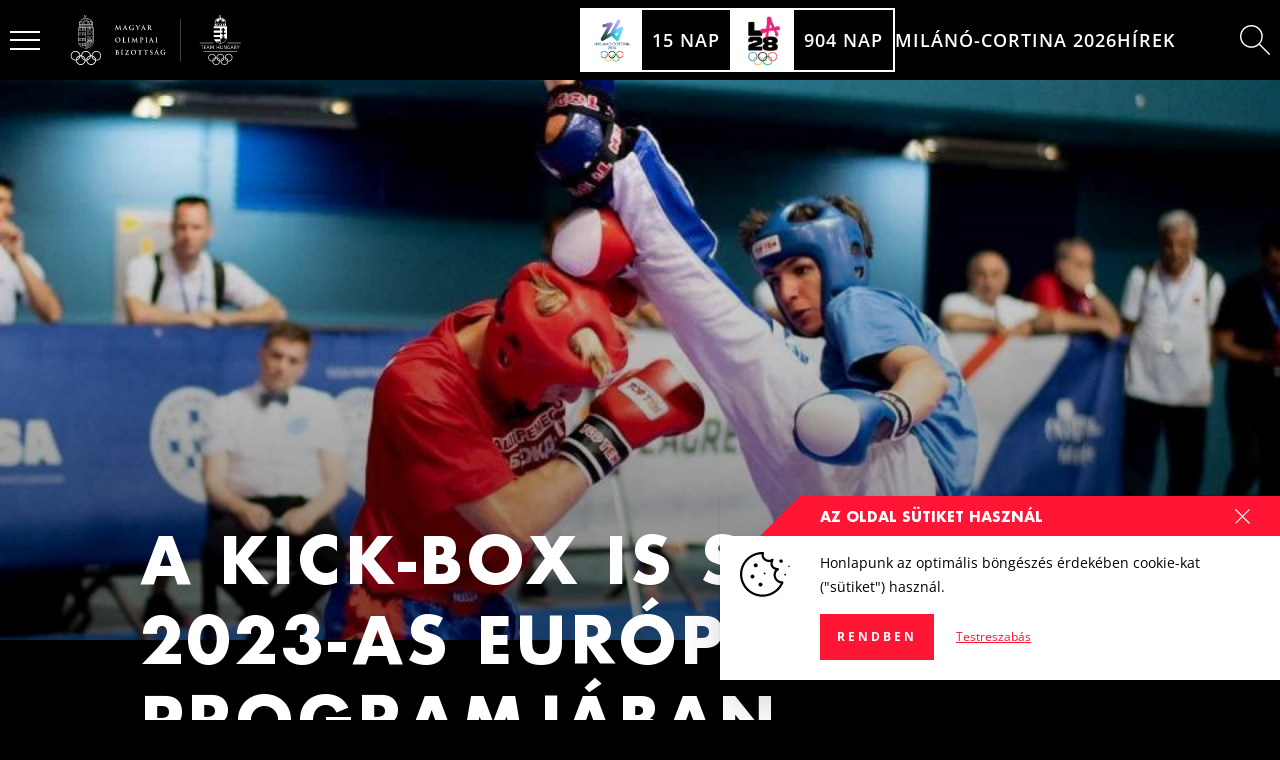

--- FILE ---
content_type: text/html; charset=UTF-8
request_url: https://olimpia.hu/hirek/a-kick-box-is-szerepel-az-europa-jatekok-programjaban
body_size: 43951
content:
                                         
    <!DOCTYPE html>
    <html
        lang="hu"
        class="text-base scroll-smooth menu-is-compact keep-menu-compact  theme-dark"
    >
        <head>
                            <meta charset="utf-8">
                <meta http-equiv="X-UA-Compatible" content="IE=edge">
                <meta name="viewport" content="width=device-width, initial-scale=1.0">

                <script>
                  var appId = '';
                  var theme = 'dark';
                  var siteId = '1'
                </script>

                                    <style>*,:after,:before{box-sizing:border-box}html{-moz-tab-size:4;-o-tab-size:4;tab-size:4}html{line-height:1.15;-webkit-text-size-adjust:100%}body{margin:0}body{font-family:system-ui,-apple-system,Segoe UI,Roboto,Helvetica,Arial,sans-serif,"Apple Color Emoji","Segoe UI Emoji"}::-moz-focus-inner{border-style:none;padding:0}::-webkit-inner-spin-button,::-webkit-outer-spin-button{height:auto}::-webkit-search-decoration{-webkit-appearance:none}::-webkit-file-upload-button{-webkit-appearance:button;font:inherit}h2,p{margin:0}html{font-family:Open Sans,ui-sans-serif,system-ui,-apple-system,BlinkMacSystemFont,Segoe UI,Roboto,Helvetica Neue,Arial,Noto Sans,sans-serif,"Apple Color Emoji","Segoe UI Emoji",Segoe UI Symbol,"Noto Color Emoji";line-height:1.5}body{font-family:inherit;line-height:inherit}*,:after,:before{box-sizing:border-box;border-width:0;border-style:solid;border-color:currentColor}img{border-style:solid}h2{font-size:inherit;font-weight:inherit}a{color:inherit;text-decoration:inherit}img,svg{display:block;vertical-align:middle}img{max-width:100%;height:auto}*,:after,:before{--tw-border-opacity:1;border-color:rgba(227,228,230,var(--tw-border-opacity))}.scroll-smooth{scroll-behavior:smooth}@font-face{font-family:Futura;src:url(/dist/assets/Futura-Bold.a1fd831c.woff2) format("woff2"),url(/dist/assets/Futura-Bold.9ce5f63f.woff) format("woff");font-weight:700;font-style:normal;font-display:swap}@font-face{font-family:Futura;src:url(/dist/assets/Futura-MediumItalic.f0677057.woff2) format("woff2"),url(/dist/assets/Futura-MediumItalic.6460016a.woff) format("woff");font-weight:500;font-style:italic;font-display:swap}@font-face{font-family:Futura;src:url(/dist/assets/Futura-Medium.a13bf874.woff2) format("woff2"),url(/dist/assets/Futura-Medium.cce9dcd6.woff) format("woff");font-weight:500;font-style:normal;font-display:swap}@font-face{font-family:Open Sans;src:url(/dist/assets/OpenSans-Italic.0f5b06e1.woff2) format("woff2"),url(/dist/assets/OpenSans-Italic.df033906.woff) format("woff");font-weight:400;font-style:italic;font-display:swap}@font-face{font-family:Open Sans;src:url(/dist/assets/OpenSans-SemiBoldItalic.dac53432.woff2) format("woff2"),url(/dist/assets/OpenSans-SemiBoldItalic.cf1a6713.woff) format("woff");font-weight:600;font-style:italic;font-display:swap}@font-face{font-family:Open Sans;src:url(/dist/assets/OpenSans-Bold.640b22c0.woff2) format("woff2"),url(/dist/assets/OpenSans-Bold.b9252aa2.woff) format("woff");font-weight:700;font-style:normal;font-display:swap}@font-face{font-family:Open Sans;src:url(/dist/assets/OpenSans-Regular.38df043a.woff2) format("woff2"),url(/dist/assets/OpenSans-Regular.d80cc833.woff) format("woff");font-weight:400;font-style:normal;font-display:swap}@font-face{font-family:Open Sans;src:url(/dist/assets/OpenSans-SemiBold.da672c82.woff2) format("woff2"),url(/dist/assets/OpenSans-SemiBold.d069fc26.woff) format("woff");font-weight:600;font-style:normal;font-display:swap}@font-face{font-family:Open Sans;src:url(/dist/assets/OpenSans-BoldItalic.6675cbc0.woff2) format("woff2"),url(/dist/assets/OpenSans-BoldItalic.33767883.woff) format("woff");font-weight:700;font-style:italic;font-display:swap}.aspect-w-3{position:relative;padding-bottom:calc(var(--tw-aspect-h)/ var(--tw-aspect-w) * 100%)}.aspect-w-3>*{position:absolute;height:100%;width:100%;top:0;right:0;bottom:0;left:0}.aspect-w-3{--tw-aspect-w:3}.aspect-h-2{--tw-aspect-h:2}.prose{max-width:65ch}.prose{font-size:1rem;line-height:1.75}.prose p{margin-top:1.25em;margin-bottom:1.25em}.prose>:first-child{margin-top:0}.prose>:last-child{margin-bottom:0}.hamburger{margin-right:.5rem;align-items:center;justify-content:center}@media (min-width:1024px){.hamburger{margin-right:1.5rem}}.hamburger .stripes{height:1.5rem;width:1.5rem}.hamburger .stripes span{height:2px}.hamburger .stripes span:first-of-type{--tw-translate-y:1px}.hamburger .stripes span:nth-of-type(2){margin-top:.375rem;margin-bottom:.375rem}.hamburger .stripes span:nth-of-type(3){--tw-translate-y:-1px}.top-menu{padding-top:.5rem;padding-bottom:.5rem}@media (min-width:1024px){.top-menu{font-size:.9rem}}.top-menu .logo-block{height:2rem}@media (min-width:1024px){.top-menu .logo-block{height:2.5rem}}.menu-is-compact .top-menu.dark{--tw-bg-opacity:1;background-color:rgba(0,0,0,var(--tw-bg-opacity))}@media (min-width:1024px){.menu-is-compact .top-menu{padding-top:0;padding-bottom:0}}.menu-is-compact .top-menu-bg-gradient{opacity:0}.magazine-container{position:relative;margin-left:auto;margin-right:auto;width:100%}@media (min-width:1280px){.magazine-container{max-width:1306px}}.magazine-padding{padding-left:.5rem;padding-right:.5rem}@media (min-width:768px){.magazine-padding{padding-left:2rem;padding-right:2rem}}@media (min-width:1024px){.magazine-padding{padding-left:4rem;padding-right:4rem}}@media (min-width:1280px){.magazine-padding{padding-left:7rem;padding-right:7rem}}.fixed{position:fixed}.absolute{position:absolute}.relative{position:relative}.inset-0{top:0;right:0;bottom:0;left:0}.top-0{top:0}.right-0{right:0}.left-0{left:0}.z-10{z-index:10}.z-20{z-index:20}.z-40{z-index:40}.z-50{z-index:50}.-z-10{z-index:-10}.mx-auto{margin-left:auto;margin-right:auto}.mt-14{margin-top:3.5rem}.-mt-4{margin-top:-1rem}.mb-2{margin-bottom:.5rem}.mb-4{margin-bottom:1rem}.mb-6{margin-bottom:1.5rem}.mb-7{margin-bottom:1.75rem}.-mb-4{margin-bottom:-1rem}.ml-2{margin-left:.5rem}.block{display:block}.flex{display:flex}.hidden{display:none}.h-8{height:2rem}.h-9{height:2.25rem}.h-10{height:2.5rem}.h-12{height:3rem}.h-64{height:16rem}.h-2\.5{height:.625rem}.h-full{height:100%}.min-h-screen{min-height:100vh}.w-8{width:2rem}.w-9{width:2.25rem}.w-12{width:3rem}.w-full{width:100%}.w-2px{width:2px}.max-w-none{max-width:none}.flex-none{flex:none}.origin-center{transform-origin:center}.transform{--tw-translate-x:0;--tw-translate-y:0;--tw-rotate:0;--tw-skew-x:0;--tw-skew-y:0;--tw-scale-x:1;--tw-scale-y:1;transform:translate(var(--tw-translate-x)) translateY(var(--tw-translate-y)) rotate(var(--tw-rotate)) skew(var(--tw-skew-x)) skewY(var(--tw-skew-y)) scaleX(var(--tw-scale-x)) scaleY(var(--tw-scale-y))}.transform-gpu{--tw-translate-x:0;--tw-translate-y:0;--tw-rotate:0;--tw-skew-x:0;--tw-skew-y:0;--tw-scale-x:1;--tw-scale-y:1;transform:translate3d(var(--tw-translate-x),var(--tw-translate-y),0) rotate(var(--tw-rotate)) skew(var(--tw-skew-x)) skewY(var(--tw-skew-y)) scaleX(var(--tw-scale-x)) scaleY(var(--tw-scale-y))}.translate-y-1\.5{--tw-translate-y:.375rem}.-translate-y-1\.5{--tw-translate-y:-.375rem}@keyframes pulse{50%{opacity:.5}}.animate-pulse{animation:pulse 2s cubic-bezier(.4,0,.6,1) infinite}.flex-col{flex-direction:column}.flex-nowrap{flex-wrap:nowrap}.items-center{align-items:center}.justify-end{justify-content:flex-end}.justify-center{justify-content:center}.justify-between{justify-content:space-between}.gap-2{gap:.5rem}.gap-4{gap:1rem}.gap-x-4{-moz-column-gap:1rem;column-gap:1rem}.overflow-hidden{overflow:hidden}.rounded-full{border-radius:9999px}.border-2{border-width:2px}.border{border-width:1px}.border-solid{border-style:solid}.border-white{--tw-border-opacity:1;border-color:rgba(255,255,255,var(--tw-border-opacity))}.border-black{--tw-border-opacity:1;border-color:rgba(0,0,0,var(--tw-border-opacity))}.bg-white{--tw-bg-opacity:1;background-color:rgba(255,255,255,var(--tw-bg-opacity))}.bg-black{--tw-bg-opacity:1;background-color:rgba(0,0,0,var(--tw-bg-opacity))}.bg-red-500{--tw-bg-opacity:1;background-color:rgba(255,22,52,var(--tw-bg-opacity))}.bg-gradient-to-b{background-image:linear-gradient(to bottom,var(--tw-gradient-stops))}.from-black{--tw-gradient-from:#000;--tw-gradient-stops:var(--tw-gradient-from),var(--tw-gradient-to, rgba(0, 0, 0, 0))}.from-transparent{--tw-gradient-from:transparent;--tw-gradient-stops:var(--tw-gradient-from),var(--tw-gradient-to, rgba(0, 0, 0, 0))}.to-black-opacity-50{--tw-gradient-to:#00000080}.to-transparent{--tw-gradient-to:transparent}.object-contain{-o-object-fit:contain;object-fit:contain}.object-cover{-o-object-fit:cover;object-fit:cover}.p-2{padding:.5rem}.p-0\.5{padding:.125rem}.px-2{padding-left:.5rem;padding-right:.5rem}.py-4{padding-top:1rem;padding-bottom:1rem}.pt-0{padding-top:0}.pb-4{padding-bottom:1rem}.font-futura{font-family:Futura}.text-base{font-size:20px}.text-14px{font-size:.7rem}.text-16px{font-size:.8rem}.text-18px{font-size:.9rem}.text-24px{font-size:1.2rem}.font-semibold{font-weight:600}.font-bold{font-weight:700}.uppercase{text-transform:uppercase}.leading-tight{line-height:1.25}.tracking-wide{letter-spacing:1px}.text-white{--tw-text-opacity:1;color:rgba(255,255,255,var(--tw-text-opacity))}.opacity-50{opacity:.5}*,:after,:before{--tw-shadow:0 0 #0000}*,:after,:before{--tw-ring-inset:var(--tw-empty,);--tw-ring-offset-width:0px;--tw-ring-offset-color:#fff;--tw-ring-color:rgba(59, 130, 246, .5);--tw-ring-offset-shadow:0 0 #0000;--tw-ring-shadow:0 0 #0000}@media (min-width:768px){.md\:aspect-w-16{position:relative;padding-bottom:calc(var(--tw-aspect-h)/ var(--tw-aspect-w) * 100%)}.md\:aspect-w-16>*{position:absolute;height:100%;width:100%;top:0;right:0;bottom:0;left:0}.md\:aspect-w-16{--tw-aspect-w:16}.md\:aspect-h-7{--tw-aspect-h:7}.md\:ml-4{margin-left:1rem}.md\:tracking-wider{letter-spacing:2px}}@media (min-width:1024px){.lg\:absolute{position:absolute}.lg\:mt-6{margin-top:1.5rem}.lg\:mt-16{margin-top:4rem}.lg\:mb-6{margin-bottom:1.5rem}.lg\:mb-8{margin-bottom:2rem}.lg\:ml-8{margin-left:2rem}.lg\:block{display:block}.lg\:flex{display:flex}.lg\:h-16{height:4rem}.lg\:justify-between{justify-content:space-between}.lg\:gap-4{gap:1rem}.lg\:gap-7{gap:1.75rem}.lg\:gap-8{gap:2rem}.lg\:py-8{padding-top:2rem;padding-bottom:2rem}.lg\:pb-8{padding-bottom:2rem}.lg\:pb-12{padding-bottom:3rem}.lg\:text-16px{font-size:.8rem}.lg\:text-18px{font-size:.9rem}.lg\:text-22px{font-size:1.1rem}.lg\:text-46px{font-size:2.3rem}.lg\:tracking-wider{letter-spacing:2px}}@media (min-width:1280px){.xl\:mb-11{margin-bottom:2.75rem}.xl\:ml-12{margin-left:3rem}.xl\:gap-12{gap:3rem}.xl\:pb-24{padding-bottom:6rem}.xl\:text-64px{font-size:3.2rem}.xl\:tracking-wider{letter-spacing:2px}.xl\:tracking-widest{letter-spacing:3px}}@media (min-width:1574px){.\32xl\:container{width:100%;margin-right:auto;margin-left:auto}}@media (min-width:1574px) and (min-width:640px){.\32xl\:container{max-width:640px}}@media (min-width:1574px) and (min-width:768px){.\32xl\:container{max-width:768px}}@media (min-width:1574px) and (min-width:1024px){.\32xl\:container{max-width:1024px}}@media (min-width:1574px) and (min-width:1280px){.\32xl\:container{max-width:1280px}}@media (min-width:1574px) and (min-width:1574px){.\32xl\:container{max-width:1574px}}@media (min-width:1574px){.\32xl\:mb-12{margin-bottom:3rem}.\32xl\:px-0{padding-left:0;padding-right:0}.\32xl\:text-20px{font-size:1rem}}</style>
                
                <script type="module">!function(){const e=document.createElement("link").relList;if(!(e&&e.supports&&e.supports("modulepreload"))){for(const e of document.querySelectorAll('link[rel="modulepreload"]'))r(e);new MutationObserver((e=>{for(const o of e)if("childList"===o.type)for(const e of o.addedNodes)if("LINK"===e.tagName&&"modulepreload"===e.rel)r(e);else if(e.querySelectorAll)for(const o of e.querySelectorAll("link[rel=modulepreload]"))r(o)})).observe(document,{childList:!0,subtree:!0})}function r(e){if(e.ep)return;e.ep=!0;const r=function(e){const r={};return e.integrity&&(r.integrity=e.integrity),e.referrerpolicy&&(r.referrerPolicy=e.referrerpolicy),"use-credentials"===e.crossorigin?r.credentials="include":"anonymous"===e.crossorigin?r.credentials="omit":r.credentials="same-origin",r}(e);fetch(e.href,r)}}();</script>
<script>!function(){var e=document.createElement("script");if(!("noModule"in e)&&"onbeforeload"in e){var t=!1;document.addEventListener("beforeload",(function(n){if(n.target===e)t=!0;else if(!n.target.hasAttribute("nomodule")||!t)return;n.preventDefault()}),!0),e.type="module",e.src=".",document.head.appendChild(e),e.remove()}}();</script>
<script src="/dist/assets/polyfills-legacy.aeb4a3f1.js" nomodule onload="e=new CustomEvent(&#039;vite-script-loaded&#039;, {detail:{path: &#039;vite/legacy-polyfills&#039;}});document.dispatchEvent(e);" integrity="sha384-fgGfBPI1t8EGNfJdXt7gw4WaaoQHlp7je7T3cxpGQj/09DIw0zlF3PYyKQHh0BNs"></script>
<script type="module" src="/dist/assets/app.9d1d22cc.js" crossorigin onload="e=new CustomEvent(&#039;vite-script-loaded&#039;, {detail:{path: &#039;src/js/app.js&#039;}});document.dispatchEvent(e);" integrity="sha384-FYHV1w9oESsfxQWO3DNdNjz0MoIRRptQW6odnGvDQBVs5+/hTRHgAr3ZTL5DQrmp"></script>
<link href="/dist/assets/app.d125833b.css" rel="stylesheet" media="print" onload="this.media=&#039;all&#039;">
<script src="/dist/assets/app-legacy.482231ea.js" nomodule onload="e=new CustomEvent(&#039;vite-script-loaded&#039;, {detail:{path: &#039;src/js/app-legacy.js&#039;}});document.dispatchEvent(e);" integrity="sha384-prBAluzaosvvEH8opBcnRSB4rn9MdX/CJdWRdrlv4+rVWHTLaQwRZw3OlAd2tA+l"></script>

                <script>
  window.endpoints = {
    userSession: '/actions/users/session-info',
    gql: '/api/gql',
    formie: '/actions/formie/submissions/submit',
    stockInterest: '/api/stock-interest',
    commerce: {
      cart: {
        get: '/actions/commerce/cart/get-cart',
        update: '/actions/commerce/cart/update-cart'
      },
      payments: {
        pay: '/actions/commerce/payments/pay'
      }
    },
    wishlist: {
      items: {
        toggle: '/actions/wishlist/items/toggle',
      }
    },
    newsletter: '/actions/campaign/forms/subscribe'
  }
</script>
                <script>
  document.addEventListener('DOMContentLoaded', function(){
    let tokenHolder = document.querySelectorAll('[name="CRAFT_CSRF_TOKEN"]');
    if (tokenHolder) {
      for (var i = tokenHolder.length - 1; i >= 0; i--) {
        tokenHolder[i].value = 'B9deOi66zBnxcqPGDPVIo-YUdplZ6pJZ-oTg7FYh5_su-fbGGQN69UyzPQpx6aV8oBzus2-FJJu2RhnLC4PBP43StIAhQKapQ4iRnipNO78=';
      }
    }
  });

  window.csrfToken = "B9deOi66zBnxcqPGDPVIo-YUdplZ6pJZ-oTg7FYh5_su-fbGGQN69UyzPQpx6aV8oBzus2-FJJu2RhnLC4PBP43StIAhQKapQ4iRnipNO78=";
</script>
                <style>
  .lazyload,
  .lazyloading,
  .lazyloaded {
    transition: all 0.15s ease-in-out;
  }

  .lazyload,
  .lazyloading {
    filter: blur(3px);
  }

  .lazyloaded {
    filter: blur(0);
  }
</style>
                    <title>A kick-box is szerepel a 2023-as Európa Játékok programjában</title>
<script>window.dataLayer = window.dataLayer || [];
function gtag(){dataLayer.push(arguments)};
gtag('js', new Date());
gtag('config', 'G-F7VC0NQT1P', {'send_page_view': true,'anonymize_ip': true,'link_attribution': true,'allow_display_features': true});
</script><meta name="generator" content="SEOmatic">
<meta name="keywords" content="magyar olimpiai bizottság,mob,magyar olimpiai csapat,team hungary,magyarock">
<meta name="description" content="Újabb hatalmas sportdiplomáciai előrelépést könyvelhetnek el a kick-boxot űzők és kedvelők: hivatalossá vált, hogy a 2023-as lengyelországi Európa Játékok…">
<meta name="referrer" content="no-referrer-when-downgrade">
<meta name="robots" content="all">
<meta content="108884527426190" property="fb:profile_id">
<meta content="hu" property="og:locale">
<meta content="Magyar Olimpiai Bizottság" property="og:site_name">
<meta content="website" property="og:type">
<meta content="https://olimpia.hu/hirek/a-kick-box-is-szerepel-az-europa-jatekok-programjaban" property="og:url">
<meta content="A kick-box is szerepel a 2023-as Európa Játékok programjában" property="og:title">
<meta content="Újabb hatalmas sportdiplomáciai előrelépést könyvelhetnek el a kick-boxot űzők és kedvelők: hivatalossá vált, hogy a 2023-as lengyelországi Európa Játékok…" property="og:description">
<meta content="https://clientcdn.fra1.cdn.digitaloceanspaces.com/olimpia.hu/images/photos/_1200x630_crop_center-center_82_none/kickboxakcio.jpg?mtime=1674004209" property="og:image">
<meta content="1200" property="og:image:width">
<meta content="630" property="og:image:height">
<meta content="Újabb hatalmas sportdiplomáciai előrelépést könyvelhetnek el a kick-boxot űzők és kedvelők: hivatalossá vált, hogy a 2023-as lengyelországi Európa Játékok programján is ott lesz a küzdősport. A Magyar Kick-box Szakszövetség elnöke, Galambos Péter nagy sikernek nevezte, hogy a Nemzetközi Olimpiai Bizottság teljes jogú elismerése után a sportág már a gyakorlatban is bemutatkozhat az európai olimpiának számító eseményen – és jó esély van magyar versenyzők részvételére is." property="og:image:alt">
<meta content="https://www.linkedin.com/company/magyar-olimpiai-bizotts%C3%A1g" property="og:see_also">
<meta content="https://www.tiktok.com/@magyarock" property="og:see_also">
<meta content="https://www.youtube.com/c/Magyarock_olympicteam_hungary" property="og:see_also">
<meta content="https://www.instagram.com/magyarock_olympicteam_hungary/" property="og:see_also">
<meta content="https://www.facebook.com/magyarockolympicteamhungary/" property="og:see_also">
<meta content="https://hu.wikipedia.org/wiki/Magyar_Olimpiai_Bizotts%C3%A1g" property="og:see_also">
<meta name="twitter:card" content="summary_large_image">
<meta name="twitter:creator" content="@">
<meta name="twitter:title" content="A kick-box is szerepel a 2023-as Európa Játékok programjában">
<meta name="twitter:description" content="Újabb hatalmas sportdiplomáciai előrelépést könyvelhetnek el a kick-boxot űzők és kedvelők: hivatalossá vált, hogy a 2023-as lengyelországi Európa Játékok…">
<meta name="twitter:image" content="https://clientcdn.fra1.cdn.digitaloceanspaces.com/olimpia.hu/images/photos/_800x418_crop_center-center_82_none/kickboxakcio.jpg?mtime=1674004209">
<meta name="twitter:image:width" content="800">
<meta name="twitter:image:height" content="418">
<meta name="twitter:image:alt" content="Újabb hatalmas sportdiplomáciai előrelépést könyvelhetnek el a kick-boxot űzők és kedvelők: hivatalossá vált, hogy a 2023-as lengyelországi Európa Játékok programján is ott lesz a küzdősport. A Magyar Kick-box Szakszövetség elnöke, Galambos Péter nagy sikernek nevezte, hogy a Nemzetközi Olimpiai Bizottság teljes jogú elismerése után a sportág már a gyakorlatban is bemutatkozhat az európai olimpiának számító eseményen – és jó esély van magyar versenyzők részvételére is.">
<link href="https://olimpia.hu/hirek/a-kick-box-is-szerepel-az-europa-jatekok-programjaban" rel="canonical">
<link href="https://olimpia.hu/" rel="home">
<link type="text/plain" href="https://olimpia.hu/humans.txt" rel="author"></head>

            <body class="bg-black"><script async src="https://www.googletagmanager.com/gtag/js?id=G-F7VC0NQT1P"></script>

        <section id="app" class="min-h-screen flex flex-col justify-between ">
                            
<section class="top-menu dark text-18px fixed left-0 right-0 top-0 pt-0 z-40 uppercase  text-white  font-semibold">
    <div class="relative">
        
        <div class="2xl:container px-2 2xl:px-0 flex items-center justify-between">
                            <div class="hidden lg:block lg:absolute left-0 right-0 top-0 h-64 bg-gradient-to-b from-black to-transparent pointer-events-none transition duration-300 ease-in-out top-menu-bg-gradient -z-10"></div>
            
            <Hamburger class=" flex ">
                <div class="hamburger relative z-50 animate-pulse">
                    <div class="flex flex-col justify-center stripes opacity-50">
                        <span class="w-full  bg-white  origin-center transition duration-150 ease-in-out transform translate-y-1.5"></span>
                        <span class="w-full  bg-white  transition duration-150 ease-in-out"></span>
                        <span class="w-full  bg-white  origin-center transition duration-150 ease-in-out transform -translate-y-1.5"></span>
                    </div>
                </div>
            </Hamburger>

            <div class="top-menu-body flex items-center justify-center lg:justify-between h-10 lg:h-16 w-full gap-4 lg:gap-8">
                                    
                    <a href="https://olimpia.hu/" class="logo-block">
                            <svg class="h-full mx-auto" viewBox="0 0 240 70" fill="none" xmlns="http://www.w3.org/2000/svg">
  <path fill-rule="evenodd" clip-rule="evenodd" d="M155 5.75C155.138 5.75 155.25 5.86193 155.25 6V64.717C155.25 64.8551 155.138 64.967 155 64.967C154.862 64.967 154.75 64.8551 154.75 64.717V6C154.75 5.86193 154.862 5.75 155 5.75Z" fill="currentColor"/>
  <path fill-rule="evenodd" clip-rule="evenodd" d="M20.1799 0.314014L19.9499 0.416014L19.8579 0.654014L19.9509 0.880014L20.1709 0.980014L20.2879 1.04901L20.9059 1.98001L20.8629 2.19201L20.0809 2.72301L19.9469 2.74301L19.8929 2.72501L19.8309 2.72301L19.6009 2.82601L19.5129 3.06401L19.6109 3.29901L19.8469 3.38901L20.0699 3.29701L20.1689 3.08101L20.2379 2.95501L21.0159 2.42801L21.2299 2.47001L21.9389 3.54201L21.9439 3.70901L21.8839 3.84901L21.8679 4.00001C21.8694 4.07001 21.8847 4.13902 21.9129 4.20311C21.9411 4.2672 21.9816 4.32511 22.0322 4.37353C22.0827 4.42196 22.1423 4.45995 22.2076 4.48534C22.2728 4.51073 22.3424 4.52302 22.4124 4.52151C22.4824 4.52 22.5514 4.50472 22.6155 4.47654C22.6796 4.44836 22.7375 4.40783 22.7859 4.35727C22.8344 4.30671 22.8724 4.2471 22.8977 4.18186C22.9231 4.11662 22.9354 4.04701 22.9339 3.97701C22.9329 3.90582 22.9177 3.83555 22.8892 3.77031C22.8606 3.70507 22.8194 3.64615 22.7679 3.59701C22.7175 3.54769 22.6577 3.50893 22.5921 3.483C22.5265 3.45707 22.4564 3.4445 22.3859 3.44601L22.3509 3.44901L22.3209 3.45301L22.1669 3.38601L21.4569 2.31301L21.5009 2.09801L22.2569 1.58501L22.3929 1.56701L22.4499 1.58101L22.5099 1.58501L22.7399 1.48401L22.8319 1.24401L22.7309 1.01201L22.4929 0.917014L22.2729 1.01201L22.1709 1.22801L22.1009 1.35301L21.3469 1.86501L21.2299 1.88701L21.1329 1.82301L20.5179 0.891014L20.4999 0.753014L20.5159 0.700014L20.5179 0.640014L20.4159 0.404014L20.1799 0.312014V0.314014ZM22.3949 6.97601C22.2514 6.9736 22.112 7.02375 22.0029 7.11701C21.9558 7.1561 21.9175 7.20475 21.8906 7.25974C21.8637 7.31474 21.8488 7.37482 21.8469 7.43601C21.8469 7.55301 21.9059 7.66601 22.0029 7.75601C22.1122 7.84887 22.2515 7.89897 22.3949 7.89701C22.5449 7.89701 22.6839 7.84701 22.7879 7.75501C22.8348 7.71567 22.8726 7.66676 22.899 7.61157C22.9254 7.55637 22.9397 7.49618 22.9409 7.43501C22.9397 7.37428 22.9254 7.31451 22.899 7.2598C22.8726 7.20509 22.8347 7.15673 22.7879 7.11801C22.679 7.02355 22.5391 6.97363 22.3949 6.97601ZM22.3949 6.66501C22.6189 6.66501 22.8289 6.73901 22.9889 6.88501C23.069 6.95266 23.1336 7.03684 23.1781 7.13177C23.2227 7.22671 23.2461 7.33015 23.2469 7.43501C23.2469 7.64501 23.1549 7.84201 22.9889 7.98701C22.8245 8.13055 22.6132 8.20882 22.3949 8.20701C22.1764 8.20879 21.9647 8.13053 21.7999 7.98701C21.7203 7.91881 21.6563 7.83434 21.6121 7.73929C21.568 7.64424 21.5447 7.54082 21.5439 7.43601C21.5439 7.22801 21.6339 7.02901 21.7999 6.88501C21.9638 6.73992 22.1761 6.66144 22.3949 6.66501ZM23.5789 4.89701H21.2119V8.54001C21.5729 8.33593 21.9803 8.22814 22.3949 8.22701C22.8099 8.22701 23.2139 8.33701 23.5789 8.54001V4.89901V4.89701ZM19.9309 4.89701H19.0669L14.5969 7.98001L14.2609 9.30201C14.8233 8.31184 15.5879 7.45118 16.5049 6.77601C17.522 6.04074 18.6939 5.54815 19.9309 5.33601V4.89701ZM25.7269 4.89701H24.8589V5.33501C26.0957 5.54657 27.2675 6.03922 28.2839 6.77501C29.2087 7.45113 29.9772 8.31845 30.5369 9.31801L30.1949 7.98101L25.7269 4.89701ZM24.5509 4.89701H23.8859V8.74001L24.1399 8.96001C24.3079 9.13001 24.4389 9.33001 24.5499 9.54001V4.89901L24.5509 4.89701ZM20.9059 4.89701H20.2379V9.54001C20.3529 9.33001 20.4839 9.13001 20.6519 8.96001L20.9059 8.74101V4.89901V4.89701ZM18.4789 8.20001C18.6589 8.2016 18.8309 8.27449 18.9573 8.40271C19.0836 8.53093 19.154 8.70401 19.1529 8.88401C19.1537 9.06366 19.0832 9.23628 18.9568 9.36396C18.8304 9.49164 18.6586 9.56395 18.4789 9.56501C18.3445 9.56393 18.2134 9.52318 18.1021 9.44785C17.9908 9.37253 17.9043 9.266 17.8533 9.14164C17.8024 9.01729 17.7893 8.88064 17.8157 8.74888C17.8421 8.61711 17.9069 8.49609 18.0019 8.40101C18.0639 8.33728 18.138 8.28671 18.22 8.25234C18.302 8.21797 18.39 8.20051 18.4789 8.20101V8.20001ZM26.3129 8.20001C26.6859 8.20001 26.9859 8.50901 26.9859 8.88401C26.9859 9.25901 26.6859 9.56501 26.3129 9.56501C26.132 9.56501 25.9586 9.49316 25.8307 9.36526C25.7028 9.23736 25.6309 9.06389 25.6309 8.88301C25.6309 8.70214 25.7028 8.52867 25.8307 8.40077C25.9586 8.27287 26.132 8.20101 26.3129 8.20101V8.20001ZM28.9469 8.70001C29.2469 8.70001 29.4929 8.95001 29.4929 9.25001C29.4937 9.32241 29.4802 9.39425 29.4532 9.46141C29.4261 9.52857 29.3861 9.58974 29.3354 9.64139C29.2846 9.69305 29.2242 9.73418 29.1576 9.76243C29.0909 9.79068 29.0193 9.80549 28.9469 9.80601C28.801 9.80469 28.6615 9.74551 28.5591 9.64145C28.4567 9.5374 28.3998 9.39698 28.4009 9.25101C28.4009 8.95001 28.6479 8.70001 28.9469 8.70001ZM15.8429 8.70001C16.1429 8.70001 16.3889 8.95001 16.3889 9.25001C16.3897 9.32241 16.3762 9.39425 16.3492 9.46141C16.3221 9.52857 16.2821 9.58974 16.2314 9.64139C16.1806 9.69305 16.1202 9.73418 16.0536 9.76243C15.9869 9.79068 15.9153 9.80549 15.8429 9.80601C15.7706 9.80549 15.6991 9.79071 15.6325 9.76253C15.5659 9.73434 15.5055 9.69329 15.4548 9.64174C15.4041 9.59019 15.3641 9.52915 15.337 9.4621C15.3099 9.39506 15.2963 9.32333 15.2969 9.25101C15.2969 8.95001 15.5419 8.70001 15.8429 8.70001ZM15.8429 10.192C15.719 10.192 15.5964 10.2168 15.4822 10.2649C15.368 10.313 15.2645 10.3834 15.1779 10.472C15.0897 10.5599 15.0198 10.6645 14.9724 10.7797C14.925 10.895 14.9011 11.0184 14.9019 11.143V12.835H16.7839V11.143C16.7852 10.892 16.6869 10.6508 16.5104 10.4723C16.334 10.2938 16.0939 10.1926 15.8429 10.191V10.192ZM18.4789 10.187L17.3789 12.836H19.5789L18.4789 10.186V10.187ZM28.9469 10.192C28.6961 10.1939 28.4562 10.2949 28.2797 10.4731C28.1032 10.6513 28.0044 10.8922 28.0049 11.143V12.835H29.8899V11.143C29.8903 11.0183 29.8659 10.8948 29.8182 10.7796C29.7705 10.6645 29.7004 10.5599 29.6119 10.472C29.5253 10.3834 29.4219 10.313 29.3077 10.2649C29.1935 10.2168 29.0708 10.192 28.9469 10.192ZM26.3119 10.187L25.2109 12.836H27.4139L26.3119 10.186V10.187ZM30.9709 11.047L30.4309 12.835H31.5159L30.9709 11.047ZM22.3949 8.53401C22.1107 8.53471 21.8295 8.59201 21.5676 8.70258C21.3058 8.81316 21.0686 8.97478 20.8699 9.17801C20.4839 9.56501 20.2599 10.079 20.2379 10.618V12.835H24.5509V10.626C24.5302 10.0813 24.3045 9.56442 23.9189 9.17901C23.7205 8.97567 23.4835 8.8139 23.2218 8.70316C22.9602 8.59242 22.679 8.53492 22.3949 8.53401ZM24.8589 5.65001L24.8629 12.835H24.8779L26.1709 9.72601L26.3099 9.63101L26.4499 9.72601L27.6999 12.724V11.144C27.6999 10.447 28.2589 9.88001 28.9469 9.88001C29.2819 9.88001 29.5929 10.013 29.8269 10.25C30.0649 10.492 30.1989 10.807 30.1989 11.143V12.536L30.8249 10.464L30.9639 10.368C30.8246 10.3644 30.6923 10.3065 30.595 10.2068C30.4977 10.1071 30.4431 9.97334 30.4429 9.83401L30.4469 9.78601C29.8979 8.69272 29.0948 7.74696 28.1049 7.02801C27.1396 6.3318 26.0304 5.86022 24.8589 5.65001ZM13.8169 11.05L13.2749 12.835H14.3599L13.8169 11.049V11.05ZM19.9309 5.65001C18.7603 5.861 17.6518 6.33152 16.6869 7.02701C15.69 7.74787 14.8832 8.70019 14.3359 9.80201C14.3482 9.93912 14.3062 10.0756 14.2189 10.182C14.1705 10.2393 14.1104 10.2856 14.0426 10.3177C13.9748 10.3498 13.9009 10.3669 13.8259 10.368L13.9649 10.464L14.5919 12.547V11.143C14.5919 10.806 14.7249 10.489 14.9609 10.249C15.1999 10.013 15.5129 9.88001 15.8429 9.88001C16.5329 9.88001 17.0929 10.447 17.0929 11.143V12.723L18.3399 9.72601L18.4789 9.63101L18.6189 9.72601L19.9109 12.836H19.9279L19.9309 5.65001ZM12.9789 13.658H31.8089V13.148H12.9799L12.9789 13.658ZM29.4719 14.697H28.8649L28.7279 14.754L28.6719 14.89V16.02L28.7279 16.157L28.8649 16.213H29.4719L29.6049 16.157L29.6619 16.02V14.89L29.6049 14.754L29.4719 14.697ZM15.9269 14.697H15.3199L15.1849 14.754L15.1309 14.89V16.02L15.1849 16.157L15.3199 16.213H15.9269L16.0619 16.157L16.1169 16.02V14.89L16.0619 14.754L15.9269 14.697ZM25.8399 16.214H27.5319V14.698H25.8399V16.213V16.214ZM17.2569 16.214H18.9509V14.698H17.2569V16.213V16.214ZM30.7959 16.214H31.8119V14.698H30.7959V16.213V16.214ZM12.9779 16.214H13.9929V14.697H12.9779V16.214ZM22.3949 14.548C21.8969 14.548 21.0509 15.252 21.0509 15.788C21.0509 15.892 21.1729 16.003 21.3849 16.093C21.6499 16.203 22.0079 16.265 22.3949 16.265C22.7839 16.265 23.1439 16.203 23.4049 16.096C23.6199 16.003 23.7409 15.892 23.7409 15.789C23.7409 15.252 22.8939 14.547 22.3949 14.547V14.548ZM19.1069 14.384L19.2589 14.54V16.366L19.1069 16.521H17.1069L16.9509 16.366V14.54L17.1069 14.383L19.1069 14.384ZM27.6849 14.384L27.8389 14.54V16.366L27.6849 16.521H25.6849L25.5309 16.366V14.54L25.6849 14.383L27.6849 14.384ZM29.4719 14.384C29.6045 14.3859 29.731 14.4401 29.8238 14.5349C29.9165 14.6297 29.968 14.7574 29.9669 14.89V16.02C29.9658 16.1348 29.9244 16.2456 29.8499 16.333V16.351L29.8199 16.375C29.7745 16.4213 29.7204 16.458 29.6606 16.4831C29.6009 16.5082 29.5367 16.5211 29.4719 16.521H28.8649C28.7995 16.5213 28.7346 16.5085 28.6742 16.4835C28.6138 16.4584 28.5589 16.4215 28.5129 16.375C28.4658 16.3287 28.4284 16.2734 28.403 16.2125C28.3776 16.1515 28.3646 16.0861 28.3649 16.02V14.89C28.3649 14.754 28.4149 14.626 28.5129 14.531C28.5588 14.4842 28.6136 14.4471 28.674 14.4219C28.7345 14.3966 28.7994 14.3837 28.8649 14.384H29.4719ZM15.9269 14.384C15.9926 14.3841 16.0577 14.3975 16.1182 14.4232C16.1786 14.449 16.2333 14.4867 16.2789 14.534C16.3724 14.629 16.4251 14.7567 16.4259 14.89V16.02C16.424 16.1352 16.3815 16.246 16.3059 16.333V16.351L16.2789 16.375C16.1855 16.4683 16.0589 16.5208 15.9269 16.521H15.3199C15.1875 16.5202 15.0608 16.4669 14.9676 16.3728C14.8744 16.2787 14.8224 16.1514 14.8229 16.019V14.891C14.8219 14.7566 14.874 14.6272 14.9679 14.531C15.0139 14.4844 15.0687 14.4474 15.1292 14.4222C15.1896 14.3969 15.2544 14.384 15.3199 14.384H15.9269ZM22.3949 14.235C23.0449 14.235 24.0469 15.07 24.0469 15.789C24.0469 16.026 23.8619 16.238 23.5219 16.381C23.2209 16.506 22.8219 16.573 22.3949 16.573C21.9699 16.573 21.5679 16.506 21.2679 16.381C20.9299 16.238 20.7429 16.026 20.7429 15.789C20.7429 15.07 21.7419 14.236 22.3949 14.236V14.235ZM19.9309 13.97H12.9789V14.384H14.1509L14.3009 14.54V16.366L14.1509 16.521H12.9789V16.907H19.9309V13.969V13.97ZM31.8109 13.97H24.8599V16.907H31.8129V16.521H30.6429L30.4859 16.366V14.54L30.6439 14.383H31.8129V13.968L31.8109 13.97ZM20.2379 16.907H24.5509V13.972H20.2379V16.907ZM12.9779 17.637H31.8099V17.217H12.9789V17.637H12.9779ZM26.9849 19.315H27.7849V17.945H26.9849V19.315ZM28.0949 19.315H28.8949V17.945H28.0949V19.315ZM11.5139 21.272H12.3139V17.946H11.5139V21.272ZM12.6189 21.272H13.4189V17.946H12.6189V21.272ZM13.7259 21.272H14.5259V17.946H13.7259V21.272ZM14.8309 21.272H15.6329V17.946H14.8309V21.272ZM17.0469 21.272H17.8469V17.946H17.0469V21.272ZM18.1529 21.272H18.9529V17.946H18.1529V21.272ZM20.3679 21.272H21.1659V17.946H20.3679V21.272ZM21.4749 21.275H22.2399V17.948H21.4749V21.275ZM15.9399 21.273H16.7399V17.945H15.9399V21.273ZM19.2599 21.273H20.0599V17.945H19.2599V21.273ZM25.5699 17.945H24.7659V22.615C24.9839 22.75 25.2629 22.831 25.5699 22.845V17.945ZM26.6769 17.945H25.8769V22.849H26.7759V20.543C26.7759 20.157 26.6759 19.811 26.5019 19.56L26.4919 19.4L26.6259 19.318H26.6759L26.6769 17.945ZM30.0039 17.945H29.2019V19.317H29.2779L29.4159 19.399L29.4059 19.559C29.2289 19.814 29.1309 20.159 29.1309 20.542V22.849H30.0039V17.945ZM31.1139 17.945H30.3119V22.849C30.6319 22.849 30.8699 22.779 31.1139 22.62V17.945ZM11.5119 24.91H22.2399V21.585H11.5119V24.91ZM24.4619 17.945H23.6599V27.626C23.8819 27.77 24.1539 27.847 24.4619 27.858V17.945ZM32.2219 17.945H31.4189V22.677L31.4249 22.703V25.333L31.4189 25.353V27.863C31.6559 27.851 31.9569 27.797 32.2229 27.627V17.946L32.2219 17.945ZM29.1309 27.866H30.0039V25.18H29.1309V27.866ZM30.3209 25.183H30.3109V27.866H31.1139V25.416C30.882 25.2541 30.6036 25.1723 30.3209 25.183ZM25.8779 27.869H26.7759V25.183H25.8779V27.869ZM25.5699 25.189C25.2864 25.1983 25.0098 25.2791 24.7659 25.424V27.866H25.5699V25.19V25.189ZM17.0469 28.547H17.8469V25.222H17.0469V28.547ZM18.1529 28.547H18.9529V25.222H18.1529V28.547ZM19.2609 28.547H20.0609V25.222H19.2609V28.547ZM15.9399 28.547H16.7399V25.222H15.9399V28.547ZM11.5139 28.547H12.3139V25.222H11.5139V28.547ZM21.4739 28.547H22.2399V25.222H21.4749L21.4739 28.547ZM12.6189 28.547H13.4189V25.222H12.6189V28.547ZM14.8309 28.547H15.6329V25.222H14.8309V28.547ZM13.7259 28.547H14.5259V25.222H13.7259V28.547ZM20.3679 28.547H21.1659V25.222H20.3679V28.547ZM11.5119 32.188H22.2399V28.86H11.5119V32.188ZM29.0209 19.628H26.8869C27.0129 19.893 27.0809 20.206 27.0809 20.543V23.005L26.9269 23.163H25.6739C25.3399 23.163 25.0309 23.094 24.7659 22.965V25.069C25.0329 24.942 25.3399 24.875 25.6739 24.875H26.9269L27.0809 25.027V28.021L26.9269 28.174H24.5289C24.2039 28.174 23.9149 28.099 23.6589 27.971V30.081C23.9149 29.956 24.2039 29.89 24.5289 29.89H26.9269L27.0809 30.044V33.868L27.1179 33.863L27.1369 33.865C27.1299 33.7804 27.141 33.6952 27.1694 33.6152C27.1979 33.5352 27.243 33.4622 27.3019 33.401C27.4099 33.281 27.5489 33.217 27.6709 33.163L27.6839 33.158L27.8619 33.068H28.0209L28.2009 33.161C28.3239 33.215 28.4689 33.278 28.5769 33.4C28.6357 33.4603 28.681 33.5324 28.7096 33.6115C28.7382 33.6907 28.7496 33.7751 28.7429 33.859V33.865L28.7599 33.863L28.8259 33.876V30.044L28.9819 29.89H31.3149C31.6489 29.89 31.9569 29.96 32.2189 30.084V27.98C31.9569 28.105 31.6489 28.174 31.3149 28.174H28.9819L28.8259 28.022V25.028L28.9819 24.875H30.3209C30.6279 24.875 30.8799 24.931 31.1169 25.058V22.976C30.8721 23.1058 30.5979 23.1702 30.3209 23.163H28.9809L28.8259 23.004V20.542C28.8259 20.205 28.8959 19.894 29.0209 19.628ZM31.1139 30.198H30.3119V33.958L30.3689 33.871L30.6589 33.793L30.7229 33.813L30.8559 33.84L31.0149 33.812L31.1139 33.871V30.198ZM25.5699 30.198H24.7659V33.868L24.8629 33.812L25.0219 33.841L25.1569 33.812L25.2229 33.794L25.5119 33.871L25.5699 33.958V30.198ZM30.0039 30.198H29.1309V34.041L29.1709 34.083L29.2809 34.321L29.3999 34.561L29.4229 34.754L29.3029 34.993L29.1319 35.27L29.1309 35.272V35.414L29.1979 35.38L29.3669 35.385L29.5429 35.474L29.7619 35.482L29.8079 35.444C29.7536 35.4302 29.7027 35.4057 29.6579 35.372C29.5229 35.272 29.4939 35.078 29.4739 34.902L29.4369 34.708L29.4899 34.55L29.6119 34.352C29.6469 34.252 29.6909 34.142 29.8169 34.057L29.8639 34.027L30.0039 34.005V30.198ZM26.7759 30.198H25.8759V34L26.0139 34.027L26.0209 34.031H26.0249L26.0629 34.056C26.1633 34.1279 26.2365 34.2314 26.2709 34.35L26.3849 34.54L26.4429 34.707L26.4059 34.907C26.3829 35.087 26.3559 35.271 26.2239 35.372C26.1782 35.4035 26.1275 35.4272 26.0739 35.442L26.1169 35.48L26.3369 35.472L26.5089 35.384H26.6859L26.7759 35.428V35.3L26.7409 35.266L26.5739 34.986L26.4529 34.753L26.4779 34.563L26.5979 34.311L26.7049 34.081L26.7749 34.009V30.197L26.7759 30.198ZM25.2719 34.099L25.2609 34.104L25.1509 34.124C25.3469 34.516 25.4509 35.208 25.5209 35.807H26.1999C26.1339 35.8077 26.0684 35.7958 26.0069 35.772C25.8747 35.7155 25.7635 35.619 25.6889 35.496C25.6248 35.3957 25.5741 35.2874 25.5379 35.174L25.6099 34.99L25.8039 35.028L25.9429 35.151L26.0399 35.123L26.1049 34.861L26.1089 34.831L26.1289 34.701L25.9849 34.461L25.8919 34.311L25.8749 34.303L25.8049 34.293L25.7929 34.298H25.7829L25.7659 34.303L25.7819 34.301L25.7319 34.351L25.7239 34.364L25.7129 34.387L25.5529 34.464L25.4259 34.343L25.3979 34.237L25.3229 34.117L25.2719 34.099ZM27.9419 33.376L27.8019 33.446L27.7919 33.449L27.5259 33.608L27.4399 33.827L27.5779 34.051L27.5879 34.257L27.4099 34.286L27.4389 34.304H27.4039L27.3809 34.288H27.3789L27.1249 34.172L26.9419 34.282L26.8979 34.392L26.8849 34.419L26.7649 34.678L26.8539 34.859L26.9679 35.057L27.1339 35.142L27.4139 35.006L27.5999 35.008L27.6539 35.186C27.5329 35.487 27.3899 35.676 27.2039 35.763C27.1578 35.7859 27.1081 35.8008 27.0569 35.807H28.8209C28.7688 35.7993 28.718 35.7845 28.6699 35.763C28.4889 35.676 28.3449 35.487 28.2239 35.187L28.2809 35.007H28.4639L28.7439 35.143L28.9119 35.056L29.0189 34.876L29.0239 34.858L29.0299 34.848L29.1169 34.678L28.9909 34.414L28.9879 34.403L28.9369 34.28L28.7509 34.172L28.4999 34.288L28.4749 34.305H28.4399L28.4929 34.288L28.2919 34.258L28.2989 34.054L28.4389 33.827L28.3539 33.607L28.0839 33.446L27.9429 33.376H27.9419ZM30.6039 34.1L30.5569 34.117L30.4819 34.237L30.4519 34.342L30.3249 34.464L30.1649 34.386L30.1509 34.353L30.0969 34.3L30.1319 34.312L30.1019 34.298H30.0889L30.0789 34.295H30.0809L30.0759 34.293L30.0039 34.303L29.9899 34.312L29.8959 34.462L29.7459 34.705L29.7749 34.861L29.8369 35.124L29.9369 35.151L30.0759 35.028L30.2699 34.99L30.3449 35.17C30.3075 35.2835 30.2557 35.3917 30.1909 35.492C30.1191 35.6173 30.0075 35.7151 29.8739 35.77C29.812 35.7964 29.7452 35.809 29.6779 35.807H30.3609C30.4289 35.207 30.5339 34.517 30.7289 34.124L30.6209 34.104L30.6039 34.1ZM19.2599 35.826H20.0599V32.496H19.2599V35.826ZM18.1519 35.826H18.9519V32.496H18.1519V35.826ZM17.0459 35.826H17.8459V32.496H17.0459V35.826ZM13.7249 35.826H14.5249V32.496H13.7249V35.826ZM11.5129 35.826H12.3129V32.496H11.5129V35.826ZM12.6179 35.826H13.4179V32.496H12.6179V35.826ZM14.8299 35.826H15.6319V32.496H14.8299V35.826ZM15.9389 35.826H16.7389V32.496H15.9389V35.826ZM20.3669 35.826H21.1649V32.496H20.3669V35.826ZM21.4739 35.828H22.2389V32.498H21.4739V35.828ZM30.3259 36.12H25.5509L25.5549 36.163L25.5649 36.268C25.5849 36.452 25.5999 36.581 25.6139 36.688H30.2639C30.2799 36.574 30.2909 36.446 30.3069 36.288L30.3109 36.268L30.3149 36.224L30.3259 36.12ZM31.4179 30.203V37.416C31.6549 37.28 31.8929 37.201 32.1219 37.189L32.2219 37.193V30.437C31.9786 30.291 31.7016 30.2107 31.4179 30.204V30.203ZM24.4609 30.208C24.1529 30.216 23.8809 30.292 23.6589 30.438V37.195C23.9219 37.189 24.1919 37.265 24.4609 37.422V30.208ZM33.2789 17.944H32.5279V37.23C32.7369 37.285 32.9409 37.393 33.1369 37.553C33.2259 36.998 33.2789 36.433 33.2789 35.863V17.946V17.944ZM24.7649 34.11V37.626L24.8749 37.719C24.9839 37.361 25.1289 37.047 25.3149 36.785C25.2989 36.649 25.2779 36.477 25.2619 36.302C25.1889 35.601 25.0579 34.297 24.7649 34.11ZM31.1129 34.11C30.8219 34.3 30.6869 35.6 30.6159 36.302C30.5939 36.507 30.5779 36.66 30.5609 36.785C30.7499 37.045 30.8939 37.36 31.0009 37.719L31.1129 37.626V34.11ZM23.3499 17.946H22.5479V37.726C22.8039 37.471 23.0739 37.306 23.3499 37.236V17.946ZM32.1399 37.504C32.045 37.5068 31.9512 37.5247 31.8619 37.557L32.9109 38.618C32.9759 38.378 33.0329 38.142 33.0789 37.911C32.8649 37.702 32.5369 37.48 32.1399 37.504ZM22.2389 36.134H11.5229C11.5379 36.702 11.5889 37.266 11.6909 37.812C11.7939 38.376 11.9469 38.932 12.1409 39.465H22.2399V36.135L22.2389 36.134ZM30.3319 36.995H29.7369L32.5139 39.805C32.6219 39.529 32.7299 39.251 32.8139 38.965L31.5619 37.693C31.3701 37.81 31.1922 37.9486 31.0319 38.106L30.8869 38.142L30.7799 38.028C30.6968 37.6589 30.5448 37.3078 30.3319 36.995ZM29.3019 36.995H28.1709L32.0079 40.878C32.1449 40.628 32.2709 40.37 32.3859 40.114L29.3029 36.996L29.3019 36.995ZM27.7369 36.995H26.6029L31.4069 41.853C31.4969 41.723 31.5899 41.589 31.6809 41.443C31.7389 41.352 31.7949 41.255 31.8529 41.161L27.7369 36.995ZM13.4149 39.777H12.6179V40.574C12.7779 40.894 12.9509 41.197 13.1299 41.478C13.2169 41.615 13.3189 41.752 13.4149 41.892V39.777ZM26.1689 36.995H25.5459C25.4752 37.0988 25.4117 37.2074 25.3559 37.32L30.7109 42.733C30.8879 42.533 31.0599 42.325 31.2229 42.108L26.1689 36.995ZM14.8299 43.1H15.6329V39.776H14.8309V43.1H14.8299ZM18.1529 43.1H18.9529V39.776H18.1529V43.1ZM17.0469 43.1H17.8469V39.776H17.0469V43.1ZM20.3669 43.1H21.1659V39.776H20.3679L20.3669 43.1ZM19.2609 43.1H20.0609V39.776H19.2609V43.1ZM15.9399 43.1H16.7399V39.776H15.9399V43.1ZM14.5259 39.776H13.7259V42.316C13.9399 42.583 14.1679 42.849 14.4129 43.103H14.5259V39.776ZM21.4749 43.103H22.2399V39.778H21.4749V43.103ZM24.0319 37.562L29.9339 43.536C30.1369 43.348 30.3289 43.157 30.5079 42.966L25.2279 37.63C25.1849 37.758 25.1369 37.886 25.1009 38.028L24.9949 38.142L24.8449 38.103C24.6419 37.9 24.3529 37.669 24.0319 37.562ZM23.5459 37.511C23.2939 37.545 23.0479 37.681 22.8059 37.907L29.0639 44.243C29.2759 44.086 29.4899 43.92 29.6999 43.74L23.5459 37.51V37.511ZM22.5949 38.135L22.5489 38.19V39.234L28.0979 44.849C28.3397 44.7167 28.575 44.5729 28.8029 44.418L22.5949 38.136V38.135ZM22.5489 39.673V40.819L27.0309 45.352C27.1479 45.305 27.2689 45.252 27.3879 45.206C27.5259 45.142 27.6709 45.071 27.8149 44.998L22.5489 39.673ZM22.5489 41.26V42.404L25.8829 45.771C26.2029 45.666 26.4709 45.572 26.7169 45.474L22.5489 41.261V41.26ZM22.5489 42.846V43.991L24.6889 46.151C24.9639 46.069 25.2529 45.978 25.5519 45.882L22.5489 42.846ZM22.5489 44.428V45.576L23.4869 46.526C23.7689 46.431 24.0519 46.344 24.3269 46.26L24.3529 46.255L22.5489 44.427V44.428ZM22.2389 43.414H14.7379C15.5122 44.1665 16.416 44.7729 17.4059 45.204C18.4459 45.653 19.4709 45.962 20.3749 46.237L20.4349 46.254C21.1529 46.474 21.7749 46.667 22.2399 46.884L22.2389 43.414ZM20.1749 1.37767e-05C20.3446 -0.00109174 20.5079 0.0643763 20.6298 0.182357C20.7517 0.300338 20.8225 0.461422 20.8269 0.631014L20.8199 0.746014L20.8139 0.778014L21.3059 1.52201L21.8849 1.12901C21.9084 0.984735 21.9821 0.853383 22.093 0.758081C22.2038 0.662779 22.3447 0.609638 22.4909 0.608014C22.6605 0.605608 22.8241 0.670605 22.9458 0.788729C23.0675 0.906853 23.1373 1.06844 23.1399 1.23801C23.1436 1.40923 23.08 1.57507 22.9629 1.70001C22.8449 1.82154 22.6842 1.89222 22.5149 1.89701L22.4029 1.88901L22.3689 1.88301L21.8009 2.26901L22.3749 3.13501C22.487 3.13108 22.5986 3.14998 22.7032 3.19055C22.8077 3.23112 22.9029 3.29252 22.9829 3.37101C23.1452 3.52817 23.2388 3.74303 23.2435 3.96887C23.2482 4.19471 23.1635 4.41327 23.0079 4.57701L22.9899 4.58801H25.7759L25.8609 4.61701L30.4229 7.76301L30.4789 7.84601L30.8559 9.31601C30.9245 9.30043 30.9956 9.2986 31.0649 9.31061C31.1343 9.32263 31.2005 9.34825 31.2599 9.38601C31.3343 9.43483 31.3952 9.5015 31.4371 9.57994C31.479 9.65838 31.5006 9.74608 31.4999 9.83501C31.5002 9.97338 31.4467 10.1064 31.3505 10.2059C31.2544 10.3055 31.1232 10.3636 30.9849 10.368L31.1209 10.464L31.8129 12.751V10.789C31.8117 10.7616 31.8169 10.7342 31.8279 10.709C31.7193 10.6758 31.6262 10.6047 31.5656 10.5087C31.505 10.4126 31.4808 10.298 31.4976 10.1857C31.5144 10.0733 31.5709 9.97077 31.657 9.89663C31.743 9.82248 31.8528 9.7817 31.9664 9.7817C32.08 9.7817 32.1898 9.82248 32.2758 9.89663C32.3619 9.97077 32.4184 10.0733 32.4352 10.1857C32.452 10.298 32.4279 10.4126 32.3673 10.5087C32.3066 10.6047 32.2135 10.6758 32.1049 10.709C32.1141 10.7347 32.1189 10.7617 32.1189 10.789V17.637H33.4309L33.5829 17.791V35.864C33.5909 37.8965 33.0215 39.8895 31.9409 41.611C30.8469 43.344 29.2739 44.724 27.5079 45.489C26.4459 45.951 25.4129 46.261 24.5029 46.535L24.4569 46.547C23.6299 46.8 22.9169 47.015 22.4709 47.267L22.3229 47.269C21.8779 47.014 21.1629 46.799 20.3329 46.547L20.2889 46.535C19.4249 46.273 18.3449 45.951 17.2859 45.489C16.7241 45.2436 16.1879 44.9435 15.6849 44.593C15.1666 44.2297 14.6828 43.8193 14.2399 43.367C13.2083 42.3138 12.4076 41.057 11.8889 39.677C11.6718 39.0901 11.5046 38.486 11.3889 37.871C11.2752 37.2516 11.2143 36.6237 11.2069 35.994L11.2139 36.022L11.2069 35.981V17.79L11.3649 17.636H12.6749V10.788C12.6749 10.754 12.6799 10.729 12.6889 10.708C12.6046 10.6827 12.5289 10.6345 12.4705 10.5686C12.412 10.5028 12.373 10.422 12.3579 10.3352C12.3429 10.2484 12.3522 10.1592 12.385 10.0775C12.4178 9.99576 12.4727 9.92478 12.5435 9.87251C12.6144 9.82024 12.6984 9.78873 12.7862 9.78154C12.8739 9.77434 12.962 9.79172 13.0404 9.83175C13.1188 9.87178 13.1846 9.93286 13.2302 10.0082C13.2759 10.0834 13.2997 10.17 13.2989 10.258C13.2989 10.3208 13.2866 10.3829 13.2625 10.4409C13.2385 10.4989 13.2033 10.5516 13.1589 10.596C13.1044 10.6489 13.0378 10.6877 12.9649 10.709C12.9763 10.7337 12.9815 10.7608 12.9799 10.788V12.75L13.6689 10.463L13.8089 10.367C13.6952 10.3634 13.5857 10.3235 13.4962 10.2532C13.4067 10.1829 13.3421 10.0859 13.3116 9.97632C13.2811 9.86672 13.2865 9.75025 13.3268 9.64389C13.3672 9.53753 13.4404 9.44683 13.5359 9.38501C13.5964 9.34718 13.6638 9.32176 13.7342 9.31026C13.8046 9.29876 13.8765 9.30139 13.9459 9.31801L14.3149 7.84801L14.3779 7.75801L18.9309 4.61501L19.0189 4.58801H21.8089C21.6547 4.43186 21.5651 4.22333 21.5579 4.00401L21.5879 3.76601L21.6369 3.64301L21.0629 2.77001L20.4589 3.17701C20.4351 3.30642 20.3739 3.42602 20.2829 3.52101C20.1652 3.63688 20.0068 3.70191 19.8416 3.70209C19.6765 3.70228 19.5179 3.63761 19.3999 3.52201C19.277 3.4026 19.2066 3.23933 19.2039 3.06801C19.1994 2.89761 19.2623 2.73231 19.3789 2.60801C19.4965 2.48595 19.6575 2.41517 19.8269 2.41101L19.9389 2.42001L19.9719 2.42501L20.5639 2.02101L20.0669 1.27101C19.9235 1.24449 19.7936 1.16915 19.6994 1.05778C19.6051 0.946417 19.5523 0.805879 19.5499 0.660014C19.5478 0.575779 19.5624 0.49196 19.5927 0.413364C19.6231 0.334769 19.6687 0.262945 19.7269 0.202014C19.7839 0.140241 19.8527 0.0906651 19.9294 0.0562879C20.0061 0.0219107 20.0889 0.00344676 20.1729 0.00201378L20.1749 1.37767e-05ZM111.057 14.784C110.831 14.784 110.667 14.792 110.579 14.819C110.516 14.839 110.496 14.873 110.496 14.947V17.691C110.496 17.791 110.516 17.826 110.579 17.855C110.768 17.918 111.039 17.942 111.263 17.942C111.627 17.942 111.743 17.908 111.906 17.792C112.176 17.592 112.438 17.176 112.438 16.436C112.438 15.153 111.588 14.784 111.057 14.784ZM77.1069 16.012C77.0789 16.012 77.0639 16.058 77.0529 16.093L76.2229 18.313C76.2149 18.35 76.2229 18.377 76.2609 18.377H77.9209C77.9649 18.377 77.9739 18.35 77.9649 18.323L77.1539 16.093C77.1429 16.058 77.1349 16.012 77.1069 16.012ZM102.701 16.012C102.673 16.012 102.657 16.058 102.649 16.093L101.817 18.313C101.807 18.35 101.817 18.377 101.854 18.377H103.513C103.558 18.377 103.567 18.35 103.558 18.323L102.744 16.093C102.736 16.058 102.729 16.012 102.701 16.012ZM98.5389 14.36C98.6389 14.36 98.7029 14.379 98.7029 14.432C98.7029 14.495 98.6299 14.522 98.5309 14.522C98.3927 14.5294 98.2577 14.5663 98.1349 14.63C97.9449 14.721 97.8449 14.83 97.6469 15.073C97.3469 15.433 96.0859 17.555 95.9229 17.943C95.7879 18.268 95.7879 18.548 95.7879 18.846L95.7899 19.856C95.7919 20.033 95.7979 20.261 95.8129 20.489C95.8319 20.75 95.9129 20.949 96.1829 20.984C96.3119 21.004 96.5089 21.021 96.6349 21.021C96.7349 21.021 96.7789 21.047 96.7789 21.093C96.7789 21.156 96.7069 21.183 96.5919 21.183C96.0219 21.183 95.4519 21.156 95.2109 21.156C94.9859 21.156 94.4179 21.183 94.0809 21.183C93.9559 21.183 93.8839 21.165 93.8839 21.093C93.8839 21.047 93.9279 21.021 94.0299 21.021C94.1539 21.021 94.2639 21.003 94.3469 20.984C94.5249 20.949 94.6069 20.75 94.6239 20.489C94.6509 20.109 94.6509 19.73 94.6509 19.587V18.847C94.6509 18.359 94.5609 18.158 94.4429 17.897C94.3809 17.754 93.1719 15.769 92.8559 15.299C92.6299 14.964 92.4039 14.739 92.2329 14.639C92.1168 14.5733 91.9879 14.5334 91.8549 14.522C91.7829 14.522 91.7199 14.504 91.7199 14.442C91.7199 14.389 91.7829 14.36 91.8899 14.36C92.0519 14.36 92.7299 14.387 93.0289 14.387C93.2159 14.387 93.5869 14.36 93.9919 14.36C94.0819 14.36 94.1279 14.389 94.1279 14.442C94.1279 14.495 94.0649 14.505 93.9279 14.542C93.892 14.5503 93.86 14.5708 93.8374 14.5999C93.8148 14.6291 93.803 14.6651 93.8039 14.702C93.8039 14.774 93.8479 14.882 93.9109 15.011C94.0379 15.281 95.2999 17.456 95.4439 17.709C95.5339 17.491 96.6719 15.508 96.7979 15.227C96.8879 15.027 96.9239 14.873 96.9239 14.758C96.9239 14.668 96.8889 14.568 96.7359 14.531C96.6549 14.513 96.5729 14.495 96.5729 14.441C96.5729 14.378 96.6179 14.361 96.7269 14.361C97.0239 14.361 97.3129 14.387 97.5739 14.387C97.7729 14.387 98.3679 14.36 98.5389 14.36ZM102.926 14.164C103.009 14.164 103.061 14.244 103.153 14.451C103.369 14.947 104.811 18.628 105.391 19.995C105.731 20.806 105.994 20.93 106.183 20.985C106.318 21.012 106.452 21.022 106.563 21.022C106.635 21.022 106.68 21.03 106.68 21.092C106.68 21.165 106.598 21.182 106.266 21.182C105.94 21.182 105.282 21.182 104.559 21.165C104.398 21.155 104.289 21.155 104.289 21.093C104.289 21.038 104.325 21.021 104.414 21.013C104.479 20.995 104.541 20.913 104.496 20.804L103.776 18.89C103.756 18.846 103.73 18.826 103.684 18.826H101.672C101.628 18.826 101.609 18.846 101.591 18.898L101.105 20.189C101.03 20.3643 100.984 20.5508 100.97 20.741C100.97 20.904 101.05 21.021 101.33 21.021H101.465C101.572 21.021 101.6 21.038 101.6 21.093C101.6 21.165 101.546 21.183 101.446 21.183C101.158 21.183 100.769 21.156 100.491 21.156C100.391 21.156 99.8939 21.183 99.4249 21.183C99.3079 21.183 99.2529 21.165 99.2529 21.093C99.2529 21.038 99.2899 21.021 99.3619 21.021C99.4439 21.021 99.5699 21.012 99.6419 21.003C100.057 20.95 100.23 20.642 100.409 20.189L102.673 14.524C102.783 14.262 102.835 14.164 102.926 14.164ZM111.228 14.361C111.797 14.361 112.403 14.415 112.888 14.747C113.143 14.918 113.503 15.38 113.503 15.985C113.503 16.654 113.223 17.265 112.312 18.005C113.115 19.017 113.738 19.821 114.27 20.378C114.774 20.904 115.145 20.966 115.28 20.995C115.379 21.012 115.46 21.021 115.534 21.021C115.604 21.021 115.64 21.047 115.64 21.093C115.64 21.165 115.578 21.183 115.47 21.183H114.613C114.107 21.183 113.881 21.139 113.647 21.013C113.257 20.804 112.917 20.378 112.413 19.684C112.051 19.189 111.633 18.574 111.519 18.439C111.473 18.384 111.417 18.375 111.355 18.375L110.571 18.358C110.525 18.358 110.496 18.375 110.496 18.43V18.558C110.496 19.395 110.496 20.11 110.542 20.489C110.571 20.75 110.622 20.949 110.896 20.984C111.031 21.004 111.228 21.021 111.336 21.021C111.409 21.021 111.446 21.047 111.446 21.093C111.446 21.156 111.382 21.183 111.263 21.183C110.742 21.183 110.073 21.156 109.939 21.156C109.767 21.156 109.201 21.183 108.838 21.183C108.721 21.183 108.658 21.156 108.658 21.093C108.658 21.047 108.695 21.021 108.801 21.021C108.936 21.021 109.046 21.003 109.126 20.984C109.306 20.949 109.353 20.75 109.386 20.489C109.435 20.109 109.435 19.395 109.435 18.564L109.434 15.868C109.436 15.5992 109.43 15.3304 109.414 15.062C109.398 14.759 109.324 14.612 109.027 14.549C108.911 14.5289 108.793 14.5199 108.675 14.522C108.575 14.522 108.521 14.504 108.521 14.442C108.521 14.379 108.584 14.36 108.721 14.36C109.201 14.36 109.767 14.387 109.956 14.387C110.262 14.387 110.951 14.36 111.228 14.36V14.361ZM77.3329 14.164C77.4149 14.164 77.4679 14.244 77.5589 14.451C77.7769 14.947 79.2189 18.628 79.7969 19.995C80.1389 20.806 80.4009 20.93 80.5899 20.985C80.7269 21.012 80.8619 21.022 80.9699 21.022C81.0399 21.022 81.0869 21.03 81.0869 21.092C81.0869 21.165 81.0049 21.182 80.6719 21.182C80.3469 21.182 79.6889 21.182 78.9659 21.165C78.8049 21.155 78.6949 21.155 78.6949 21.093C78.6949 21.038 78.7339 21.021 78.8229 21.013C78.8859 20.995 78.9489 20.913 78.9029 20.804L78.1799 18.89C78.1629 18.846 78.1369 18.826 78.0899 18.826H76.0779C76.0359 18.826 76.0179 18.846 75.9979 18.898L75.5119 20.189C75.4364 20.3643 75.3901 20.5508 75.3749 20.741C75.3749 20.904 75.4569 21.021 75.7379 21.021H75.8719C75.9789 21.021 76.0069 21.038 76.0069 21.093C76.0069 21.165 75.9519 21.183 75.8529 21.183C75.5629 21.183 75.1759 21.156 74.8959 21.156C74.7989 21.156 74.3009 21.183 73.8329 21.183C73.7129 21.183 73.6619 21.165 73.6619 21.093C73.6619 21.038 73.6969 21.021 73.7709 21.021C73.8509 21.021 73.9769 21.012 74.0489 21.003C74.4629 20.95 74.6349 20.642 74.8159 20.189L77.0789 14.524C77.1889 14.262 77.2429 14.164 77.3329 14.164ZM70.2579 14.164C70.3399 14.164 70.3929 14.254 70.4209 14.441L71.2409 20.021C71.3229 20.587 71.4129 20.849 71.6829 20.931C71.9459 21.012 72.1249 21.021 72.2429 21.021C72.3259 21.021 72.3879 21.029 72.3879 21.084C72.3879 21.156 72.2799 21.183 72.1539 21.183C71.9279 21.183 70.6819 21.156 70.3219 21.128C70.1149 21.11 70.0609 21.084 70.0609 21.029C70.0609 20.985 70.0959 20.959 70.1589 20.93C70.2129 20.913 70.2389 20.796 70.2059 20.541L69.6629 16.571H69.6259L67.6599 20.669C67.4519 21.093 67.4059 21.174 67.3259 21.174C67.2449 21.174 67.1539 20.996 67.0089 20.724C66.7929 20.308 66.0789 18.927 65.9729 18.674C65.8919 18.485 65.3499 17.349 65.0349 16.671H64.9979L64.5279 20.264C64.5104 20.4047 64.5014 20.5463 64.5009 20.688C64.5009 20.858 64.6189 20.941 64.7729 20.976C64.9349 21.013 65.0609 21.022 65.1519 21.022C65.2239 21.022 65.2859 21.039 65.2859 21.085C65.2859 21.165 65.2039 21.183 65.0699 21.183C64.6899 21.183 64.2849 21.156 64.1229 21.156C63.9499 21.156 63.5179 21.183 63.2289 21.183C63.1389 21.183 63.0659 21.165 63.0659 21.084C63.0659 21.038 63.1199 21.021 63.2109 21.021C63.2849 21.021 63.3459 21.021 63.4829 20.995C63.7349 20.94 63.8059 20.587 63.8519 20.28L64.7439 14.397C64.7729 14.243 64.8239 14.164 64.8989 14.164C64.9689 14.164 65.0249 14.209 65.1419 14.441L67.6039 19.532L70.0609 14.379C70.1309 14.235 70.1779 14.164 70.2579 14.164ZM86.8549 14.234C87.4779 14.234 88.2709 14.341 88.4509 14.379C88.6409 14.416 88.9559 14.469 89.1649 14.477C89.2719 14.487 89.2909 14.521 89.2909 14.584C89.2909 14.684 89.2279 14.938 89.2279 16.067C89.2279 16.21 89.1999 16.256 89.1279 16.256C89.0649 16.256 89.0459 16.21 89.0369 16.139C89.0109 15.931 88.9649 15.643 88.7309 15.389C88.4589 15.099 87.7389 14.685 86.7179 14.685C86.2229 14.685 85.5639 14.722 84.9319 15.245C84.4279 15.668 84.1009 16.345 84.1009 17.456C84.1009 19.396 85.3379 20.849 87.2409 20.849C87.4779 20.849 87.7929 20.849 88.0079 20.75C88.1469 20.687 88.1809 20.57 88.1809 20.416L88.1799 18.968C88.1794 18.813 88.177 18.658 88.1729 18.503C88.1619 18.195 88.0809 18.049 87.7849 17.986C87.6686 17.9669 87.5508 17.9582 87.4329 17.96C87.3499 17.96 87.2959 17.942 87.2959 17.888C87.2959 17.816 87.3589 17.799 87.4859 17.799C87.9549 17.799 88.5229 17.826 88.7949 17.826C89.0739 17.826 89.5519 17.799 89.8489 17.799C89.9679 17.799 90.0319 17.817 90.0319 17.889C90.0319 17.942 89.9749 17.961 89.9119 17.961C89.8399 17.961 89.7779 17.97 89.6689 17.987C89.4259 18.033 89.3339 18.187 89.3259 18.503C89.3159 18.774 89.3159 19.134 89.3159 19.587V20.578C89.3159 20.822 89.3079 20.84 89.1999 20.904C88.6139 21.209 87.7299 21.308 87.0269 21.308C84.8149 21.308 82.8569 20.264 82.8569 17.773C82.8569 16.328 83.6059 15.316 84.4269 14.819C85.2919 14.297 86.0969 14.234 86.8549 14.234ZM113.845 33.24C113.82 33.24 113.8 33.286 113.791 33.322L112.96 35.542C112.953 35.578 112.96 35.606 112.998 35.606H114.658C114.705 35.606 114.71 35.578 114.705 35.55L113.891 33.323C113.881 33.286 113.872 33.24 113.845 33.24ZM66.8899 31.894C65.8539 31.894 64.6699 32.474 64.6699 34.721C64.6699 36.597 65.7099 38.088 67.4429 38.088C68.0749 38.088 69.5349 37.782 69.5349 35.172C69.5349 33.15 68.3719 31.895 66.8899 31.895V31.894ZM108.268 31.591C108.385 31.591 108.456 31.608 108.456 31.663C108.456 31.733 108.403 31.75 108.312 31.75C108.22 31.75 108.151 31.76 108.042 31.777C107.797 31.821 107.725 31.975 107.707 32.292C107.697 32.475 107.693 32.645 107.691 33.097V36.501C107.693 37.051 107.701 37.493 107.725 37.771C107.753 38.016 107.815 38.178 108.085 38.214C108.213 38.231 108.411 38.249 108.547 38.249C108.647 38.249 108.691 38.275 108.691 38.321C108.691 38.384 108.619 38.41 108.52 38.41C107.925 38.41 107.356 38.384 107.113 38.384C106.907 38.384 106.335 38.41 105.975 38.41C105.86 38.41 105.795 38.384 105.795 38.32C105.795 38.275 105.831 38.25 105.94 38.25C106.075 38.25 106.184 38.231 106.266 38.214C106.446 38.178 106.5 38.023 106.526 37.763C106.572 37.383 106.572 36.67 106.572 35.793V33.31C106.577 32.9706 106.57 32.631 106.552 32.292C106.537 31.985 106.446 31.832 106.248 31.788C106.142 31.7605 106.032 31.7477 105.923 31.75C105.831 31.75 105.778 31.733 105.778 31.663C105.778 31.608 105.848 31.59 105.994 31.59C106.334 31.59 106.907 31.614 107.167 31.614C107.393 31.614 107.925 31.59 108.267 31.59L108.268 31.591ZM114.071 31.391C114.151 31.391 114.205 31.471 114.296 31.678C114.511 32.176 115.955 35.856 116.533 37.224C116.877 38.032 117.138 38.16 117.328 38.214C117.463 38.24 117.598 38.249 117.707 38.249C117.779 38.249 117.825 38.257 117.825 38.321C117.825 38.393 117.743 38.41 117.408 38.41C117.084 38.41 116.426 38.41 115.703 38.393C115.54 38.383 115.433 38.383 115.433 38.321C115.433 38.269 115.469 38.249 115.56 38.241C115.622 38.222 115.686 38.141 115.642 38.031L114.919 36.12C114.902 36.074 114.873 36.054 114.828 36.054H112.816C112.772 36.054 112.753 36.074 112.736 36.126L112.246 37.42C112.173 37.5945 112.128 37.7795 112.113 37.968C112.113 38.131 112.193 38.249 112.473 38.249H112.608C112.718 38.249 112.744 38.269 112.744 38.321C112.744 38.393 112.69 38.41 112.592 38.41C112.302 38.41 111.914 38.384 111.634 38.384C111.534 38.384 111.039 38.41 110.569 38.41C110.453 38.41 110.399 38.393 110.399 38.32C110.399 38.269 110.434 38.25 110.506 38.25C110.588 38.25 110.712 38.24 110.785 38.231C111.202 38.178 111.372 37.871 111.554 37.419L113.819 31.752C113.925 31.491 113.979 31.391 114.071 31.391ZM83.4499 31.591C83.5689 31.591 83.6399 31.608 83.6399 31.663C83.6399 31.733 83.5839 31.75 83.4949 31.75C83.4049 31.75 83.3319 31.76 83.2239 31.777C82.9809 31.821 82.9099 31.975 82.8919 32.292C82.8719 32.58 82.8719 32.834 82.8719 34.206V35.793C82.8719 36.67 82.8719 37.383 82.9099 37.772C82.9349 38.017 82.9979 38.178 83.2699 38.214C83.3979 38.231 83.5949 38.249 83.7299 38.249C83.8289 38.249 83.8729 38.275 83.8729 38.321C83.8729 38.384 83.8009 38.41 83.7029 38.41C83.1089 38.41 82.5389 38.384 82.2959 38.384C82.0879 38.384 81.5219 38.41 81.1599 38.41C81.0419 38.41 80.9789 38.384 80.9789 38.32C80.9789 38.275 81.0159 38.25 81.1219 38.25C81.2589 38.25 81.3679 38.231 81.4499 38.214C81.6279 38.178 81.6819 38.023 81.7099 37.763C81.7419 37.492 81.7499 37.051 81.7529 36.502L81.7519 32.92C81.753 32.7106 81.7487 32.5012 81.7389 32.292C81.7189 31.985 81.6279 31.832 81.4289 31.788C81.3231 31.7607 81.2141 31.7479 81.1049 31.75C81.0149 31.75 80.9589 31.733 80.9589 31.663C80.9589 31.608 81.0339 31.59 81.1769 31.59C81.5219 31.59 82.0869 31.614 82.3489 31.614C82.5749 31.614 83.1089 31.59 83.4489 31.59L83.4499 31.591ZM122.273 31.591C122.39 31.591 122.463 31.608 122.463 31.663C122.463 31.733 122.41 31.75 122.318 31.75C122.227 31.75 122.156 31.76 122.047 31.777C121.804 31.821 121.73 31.975 121.712 32.292C121.702 32.475 121.699 32.645 121.698 33.097V36.501C121.7 37.051 121.706 37.493 121.73 37.771C121.758 38.016 121.82 38.178 122.092 38.214C122.218 38.231 122.417 38.249 122.552 38.249C122.652 38.249 122.698 38.275 122.698 38.321C122.698 38.384 122.624 38.41 122.525 38.41C121.93 38.41 121.361 38.384 121.119 38.384C120.911 38.384 120.342 38.41 119.982 38.41C119.865 38.41 119.802 38.384 119.802 38.32C119.802 38.275 119.838 38.25 119.947 38.25C120.081 38.25 120.189 38.231 120.271 38.214C120.451 38.178 120.505 38.023 120.534 37.763C120.578 37.383 120.578 36.67 120.578 35.793V33.31C120.583 32.9706 120.576 32.631 120.558 32.292C120.542 31.985 120.451 31.832 120.251 31.788C120.146 31.7605 120.037 31.7477 119.928 31.75C119.838 31.75 119.785 31.733 119.785 31.663C119.785 31.608 119.855 31.59 119.999 31.59C120.342 31.59 120.911 31.614 121.172 31.614C121.398 31.614 121.93 31.59 122.272 31.59L122.273 31.591ZM93.4859 31.391C93.5659 31.391 93.6219 31.481 93.6459 31.671L94.4689 37.249C94.5509 37.816 94.6409 38.079 94.9119 38.159C95.092 38.2182 95.2803 38.2486 95.4699 38.249C95.5499 38.249 95.6139 38.257 95.6139 38.312C95.6139 38.384 95.5069 38.41 95.3809 38.41C95.1559 38.41 93.9099 38.384 93.5489 38.358C93.3419 38.34 93.2859 38.313 93.2859 38.258C93.2859 38.214 93.3229 38.186 93.3859 38.159C93.4409 38.141 93.4679 38.023 93.4299 37.772L92.8899 33.801H92.8539L90.8869 37.897C90.6789 38.321 90.6349 38.401 90.5529 38.401C90.4719 38.401 90.3809 38.222 90.2379 37.951C90.0209 37.536 89.3079 36.156 89.1979 35.903C89.1179 35.713 88.5769 34.578 88.2599 33.898H88.2259L87.7539 37.491C87.7379 37.651 87.7299 37.771 87.7299 37.914C87.7299 38.087 87.8459 38.166 87.9989 38.205C88.1619 38.24 88.2879 38.249 88.3789 38.249C88.4509 38.249 88.5139 38.269 88.5139 38.312C88.5139 38.392 88.4319 38.41 88.2969 38.41C87.9169 38.41 87.5109 38.384 87.3509 38.384C87.1789 38.384 86.7449 38.41 86.4559 38.41C86.3659 38.41 86.2929 38.393 86.2929 38.313C86.2929 38.269 86.3479 38.249 86.4389 38.249C86.5089 38.249 86.5739 38.249 86.7089 38.222C86.9619 38.166 87.0339 37.816 87.0789 37.508L87.9719 31.625C87.9989 31.471 88.0539 31.39 88.1249 31.39C88.1979 31.39 88.2509 31.436 88.3699 31.67L90.8329 36.761L93.2859 31.607C93.3599 31.462 93.4059 31.391 93.4859 31.391ZM100.75 31.591C101.878 31.591 102.285 31.966 102.43 32.103C102.627 32.293 102.879 32.697 102.879 33.178C102.879 34.458 101.944 35.359 100.659 35.359C100.616 35.359 100.515 35.359 100.472 35.351C100.424 35.343 100.362 35.334 100.362 35.271C100.362 35.199 100.424 35.172 100.616 35.172C101.12 35.172 101.825 34.602 101.825 33.684C101.825 33.384 101.8 32.779 101.292 32.329C101.045 32.1029 100.723 31.9767 100.389 31.975C100.254 31.975 100.118 31.985 100.037 32.013C99.9929 32.032 99.9659 32.083 99.9659 32.183V35.793C99.9659 36.626 99.9659 37.337 100.01 37.725C100.037 37.98 100.092 38.178 100.362 38.214C100.49 38.231 100.687 38.249 100.824 38.249C100.923 38.249 100.967 38.275 100.967 38.321C100.967 38.384 100.895 38.41 100.795 38.41C100.199 38.41 99.6299 38.384 99.3969 38.384C99.1889 38.384 98.6199 38.41 98.2599 38.41C98.1439 38.41 98.0799 38.384 98.0799 38.32C98.0799 38.275 98.1169 38.25 98.2249 38.25C98.3619 38.25 98.4679 38.231 98.5479 38.214C98.7309 38.178 98.7739 37.98 98.8129 37.717C98.8569 37.337 98.8569 36.626 98.8569 35.794L98.8559 33.097C98.8581 32.8286 98.8524 32.5601 98.8389 32.292C98.8189 31.985 98.7479 31.84 98.4489 31.777C98.3334 31.7568 98.2162 31.7478 98.0989 31.75C97.9989 31.75 97.9429 31.733 97.9429 31.67C97.9429 31.607 98.0089 31.59 98.1429 31.59C98.6199 31.59 99.1889 31.614 99.4429 31.614C99.8119 31.614 100.335 31.591 100.75 31.591ZM76.2939 31.591C76.4219 31.591 76.4839 31.608 76.4839 31.671C76.4839 31.734 76.4289 31.75 76.3209 31.75C76.2209 31.75 76.0769 31.76 75.9699 31.777C75.7259 31.821 75.6539 31.975 75.6339 32.292C75.6229 32.475 75.6189 32.645 75.6179 33.097V36.16C75.6179 37.084 75.6379 37.592 75.8059 37.735C75.9599 37.871 76.1959 37.934 76.8979 37.934C77.3769 37.934 77.7279 37.926 77.9549 37.681C78.0619 37.565 78.1719 37.31 78.1899 37.14C78.1989 37.06 78.2169 37.002 78.2869 37.002C78.3509 37.002 78.3609 37.048 78.3609 37.156C78.3609 37.256 78.2979 37.934 78.2259 38.194C78.1719 38.392 78.1259 38.438 77.6579 38.438C77.0079 38.438 76.5369 38.42 76.1309 38.409C75.7645 38.3923 75.3977 38.3836 75.0309 38.383C74.9329 38.383 74.7349 38.383 74.5179 38.393C74.3119 38.393 74.0759 38.41 73.8949 38.41C73.7779 38.41 73.7149 38.384 73.7149 38.32C73.7149 38.275 73.7489 38.25 73.8599 38.25C73.9939 38.25 74.1019 38.231 74.1819 38.212C74.3639 38.175 74.4079 37.977 74.4469 37.717C74.4899 37.337 74.4899 36.626 74.4899 35.794V33.097C74.492 32.8285 74.4853 32.5601 74.4699 32.292C74.4549 31.985 74.3829 31.84 74.0859 31.777C73.9872 31.757 73.8866 31.7479 73.7859 31.75C73.6859 31.75 73.6339 31.733 73.6339 31.67C73.6339 31.607 73.6959 31.59 73.8319 31.59C74.2549 31.59 74.8249 31.614 75.0679 31.614C75.2829 31.614 75.9429 31.591 76.2939 31.591ZM67.1539 31.462C69.4009 31.462 70.7989 32.77 70.7989 34.839C70.7989 36.905 69.3559 38.536 67.0629 38.536C64.4719 38.536 63.4269 36.596 63.4269 34.999C63.4269 33.455 64.4449 31.462 67.1539 31.462ZM122.664 46.733C122.728 46.733 122.744 46.761 122.791 46.843C122.863 46.966 122.944 47.138 123.054 47.381C123.108 47.489 123.054 47.517 123.006 47.517C122.962 47.517 122.882 47.498 122.701 47.517C122.204 47.581 121.493 47.869 121.159 48.049C121.086 48.087 121.024 48.121 121.006 48.121C120.986 48.121 120.951 48.102 120.951 48.068C120.951 48.033 120.987 47.996 121.031 47.953C121.391 47.607 122.339 46.906 122.485 46.814C122.575 46.751 122.637 46.734 122.665 46.734L122.664 46.733ZM65.8719 49.188C65.7439 49.188 65.6619 49.188 65.5719 49.203C65.5099 49.223 65.4919 49.259 65.4919 49.358V51.588C65.4919 51.661 65.5189 51.678 65.5549 51.687C65.6949 51.7107 65.837 51.72 65.9789 51.715C66.2779 51.715 66.4779 51.677 66.6309 51.542C66.8649 51.354 66.9989 51.028 66.9989 50.586C66.9989 49.981 66.6469 49.188 65.8719 49.188ZM121.267 50.468C121.241 50.468 121.221 50.513 121.212 50.55L120.381 52.77C120.371 52.806 120.381 52.834 120.418 52.834H122.078C122.122 52.834 122.131 52.806 122.122 52.778L121.312 50.551C121.302 50.513 121.292 50.468 121.267 50.468ZM65.6699 52.084H65.5439C65.5089 52.084 65.4919 52.101 65.4919 52.147V54.49C65.5019 54.918 65.5539 55.05 65.8059 55.153C66.0489 55.252 66.2589 55.26 66.4659 55.26C66.8719 55.26 67.5579 55.045 67.5579 54.106C67.5579 53.546 67.3679 52.787 66.6829 52.309C66.4919 52.175 66.2849 52.109 65.9329 52.093C65.7699 52.083 65.6819 52.083 65.5429 52.083L65.6699 52.084ZM88.9389 49.122C87.9019 49.122 86.7179 49.702 86.7179 51.949C86.7179 53.827 87.7559 55.316 89.4879 55.316C90.1199 55.316 91.5829 55.01 91.5829 52.4C91.5829 50.377 90.4169 49.122 88.9389 49.122ZM95.3909 48.691C95.4639 48.691 95.5559 48.781 95.7809 48.798C96.0409 48.828 96.3829 48.844 96.6829 48.844H100.253C100.543 48.844 100.743 48.818 100.879 48.798C101.014 48.772 101.085 48.755 101.119 48.755C101.185 48.755 101.194 48.809 101.194 48.945C101.194 49.133 101.167 49.757 101.167 49.99C101.157 50.08 101.14 50.135 101.085 50.135C101.014 50.135 100.994 50.089 100.985 49.955L100.977 49.855C100.961 49.622 100.716 49.365 99.9129 49.349L98.7759 49.323V53.806C98.7809 54.292 98.7899 54.696 98.8199 54.954C98.8469 55.208 98.9019 55.404 99.1729 55.441C99.2969 55.461 99.4979 55.476 99.6329 55.476C99.7329 55.476 99.7789 55.505 99.7789 55.548C99.7789 55.611 99.7039 55.639 99.6049 55.639C99.0079 55.639 98.4409 55.613 98.1889 55.613C97.9829 55.613 97.4119 55.639 97.0519 55.639C96.9349 55.639 96.8709 55.611 96.8709 55.549C96.8709 55.505 96.9069 55.477 97.0169 55.477C97.1519 55.477 97.2599 55.461 97.3399 55.442C97.5229 55.404 97.5749 55.208 97.6029 54.947C97.6489 54.567 97.6489 53.853 97.6489 53.023V49.323L96.3029 49.358C95.7819 49.377 95.5629 49.421 95.4279 49.622C95.3586 49.7162 95.3071 49.8223 95.2759 49.935C95.2559 50.008 95.2279 50.045 95.1759 50.045C95.1129 50.045 95.0929 49.998 95.0929 49.9C95.0929 49.757 95.2669 48.934 95.2829 48.864C95.3109 48.747 95.3369 48.691 95.3909 48.691ZM74.0899 48.818C74.2089 48.818 74.2819 48.836 74.2819 48.891C74.2819 48.961 74.2269 48.978 74.1379 48.978C74.0469 48.978 73.9749 48.988 73.8649 49.005C73.6229 49.05 73.5499 49.203 73.5329 49.52C73.5197 49.7291 73.5137 49.9385 73.5149 50.148L73.5139 53.729C73.5159 54.279 73.5239 54.721 73.5499 54.999C73.5759 55.244 73.6389 55.404 73.9119 55.441C74.0637 55.4624 74.2167 55.4741 74.3699 55.476C74.4699 55.476 74.5139 55.505 74.5139 55.548C74.5139 55.611 74.4439 55.639 74.3439 55.639C73.7489 55.639 73.1809 55.613 72.9379 55.613C72.7309 55.613 72.1619 55.639 71.8019 55.639C71.6819 55.639 71.6189 55.611 71.6189 55.549C71.6189 55.505 71.6569 55.477 71.7649 55.477C71.8999 55.477 72.0079 55.461 72.0899 55.442C72.2689 55.404 72.3239 55.252 72.3499 54.99C72.3819 54.72 72.3899 54.278 72.3939 53.73V50.149C72.3947 49.9392 72.3896 49.7295 72.3789 49.52C72.3589 49.214 72.2689 49.06 72.0719 49.016C71.9652 48.9885 71.8551 48.9757 71.7449 48.978C71.6569 48.978 71.6019 48.961 71.6019 48.891C71.6019 48.836 71.6739 48.819 71.8189 48.819C72.1619 48.819 72.7309 48.842 72.9889 48.842C73.2149 48.842 73.7489 48.819 74.0889 48.819L74.0899 48.818ZM121.492 48.618C121.572 48.618 121.626 48.702 121.717 48.908C121.933 49.404 123.376 53.084 123.953 54.453C124.298 55.261 124.559 55.389 124.748 55.441C124.885 55.467 125.02 55.476 125.126 55.476C125.2 55.476 125.245 55.486 125.245 55.548C125.245 55.62 125.163 55.639 124.828 55.639C124.505 55.639 123.847 55.639 123.124 55.62C122.961 55.612 122.853 55.612 122.853 55.548C122.853 55.496 122.89 55.476 122.981 55.468C123.044 55.45 123.107 55.37 123.061 55.259L122.338 53.347C122.321 53.301 122.293 53.284 122.248 53.284H120.237C120.192 53.284 120.174 53.301 120.155 53.354L119.668 54.648C119.593 54.8221 119.548 55.0072 119.534 55.196C119.534 55.362 119.616 55.476 119.894 55.476H120.029C120.137 55.476 120.163 55.496 120.163 55.548C120.163 55.62 120.109 55.639 120.011 55.639C119.721 55.639 119.335 55.613 119.056 55.613C118.956 55.613 118.459 55.639 117.99 55.639C117.872 55.639 117.819 55.62 117.819 55.549C117.819 55.496 117.855 55.477 117.927 55.477C118.007 55.477 118.135 55.467 118.205 55.461C118.621 55.405 118.793 55.099 118.973 54.648L121.24 48.979C121.346 48.719 121.4 48.618 121.492 48.618ZM103.588 48.69C103.658 48.69 103.748 48.782 103.975 48.798C104.237 48.828 104.58 48.844 104.875 48.844H108.45C108.74 48.844 108.938 48.818 109.073 48.798C109.208 48.772 109.281 48.755 109.316 48.755C109.378 48.755 109.386 48.809 109.386 48.945C109.386 49.133 109.361 49.757 109.361 49.99C109.351 50.08 109.334 50.135 109.281 50.135C109.208 50.135 109.191 50.089 109.181 49.955L109.171 49.855C109.155 49.622 108.911 49.365 108.108 49.349L106.968 49.323V53.428C106.97 54.082 106.976 54.632 107.014 54.954C107.04 55.208 107.096 55.404 107.366 55.441C107.493 55.461 107.692 55.476 107.828 55.476C107.926 55.476 107.971 55.505 107.971 55.548C107.971 55.611 107.9 55.639 107.8 55.639C107.205 55.639 106.636 55.613 106.382 55.613C106.176 55.613 105.608 55.639 105.246 55.639C105.129 55.639 105.066 55.611 105.066 55.549C105.066 55.505 105.102 55.477 105.21 55.477C105.347 55.477 105.455 55.461 105.535 55.442C105.715 55.404 105.772 55.208 105.795 54.947C105.842 54.567 105.842 53.853 105.842 53.023V49.323L104.497 49.358C103.975 49.377 103.757 49.421 103.621 49.622C103.554 49.7174 103.502 49.8231 103.469 49.935C103.451 50.008 103.423 50.045 103.369 50.045C103.308 50.045 103.288 49.998 103.288 49.9C103.288 49.757 103.458 48.934 103.478 48.864C103.505 48.747 103.532 48.691 103.588 48.691V48.69ZM77.8199 48.756C77.9019 48.756 77.9539 48.809 78.1799 48.819C79.0369 48.853 79.4719 48.844 79.8399 48.844H82.5939C82.6829 48.844 82.7439 48.873 82.7439 48.916C82.7439 48.972 82.7109 49.025 82.6739 49.088C81.4299 51.108 80.0559 53.175 78.7839 55.117H81.0039C81.9239 55.117 82.2769 54.891 82.4219 54.62C82.5019 54.475 82.5569 54.314 82.5849 54.188C82.6009 54.096 82.6189 54.043 82.6739 54.043C82.7439 54.043 82.7639 54.106 82.7639 54.322C82.7639 54.61 82.6479 55.196 82.5839 55.422C82.5389 55.586 82.4759 55.658 82.3139 55.658C80.8069 55.658 79.2909 55.611 77.4679 55.611C77.3679 55.611 77.3159 55.586 77.3159 55.523C77.3159 55.459 77.3419 55.413 77.4499 55.251C78.7229 53.267 80.0559 51.227 81.2669 49.323H79.4969C79.0369 49.323 78.4889 49.349 78.1999 49.511C78.0727 49.586 77.9633 49.6876 77.8792 49.809C77.7951 49.9304 77.7384 50.0686 77.7129 50.214C77.6929 50.343 77.6569 50.377 77.6049 50.379C77.5409 50.379 77.5309 50.334 77.5309 50.225C77.5309 50.017 77.6669 49.196 77.7129 48.926C77.7289 48.798 77.7669 48.756 77.8199 48.756ZM66.0249 48.819C67.6549 48.819 67.9449 49.693 67.9449 50.17C67.9449 50.911 67.5209 51.354 67.0249 51.75C67.7649 52.002 68.6669 52.642 68.6669 53.7C68.6669 54.664 67.9169 55.665 66.2589 55.665C66.1489 55.665 65.8889 55.648 65.6259 55.639C65.4009 55.6228 65.1755 55.6135 64.9499 55.611H64.8219C64.7169 55.613 64.5809 55.615 64.4379 55.621C64.2279 55.621 63.9949 55.639 63.8129 55.639C63.6979 55.639 63.6329 55.611 63.6329 55.549C63.6329 55.505 63.6689 55.477 63.7779 55.477C63.9119 55.477 64.0219 55.461 64.1019 55.442C64.2819 55.404 64.3269 55.206 64.3649 54.944C64.4089 54.564 64.4089 53.854 64.4089 53.022L64.4079 50.325C64.4079 49.873 64.4029 49.703 64.3909 49.52C64.3709 49.214 64.2989 49.068 64.0039 49.005C63.8874 48.9844 63.7692 48.9751 63.6509 48.977C63.5509 48.977 63.4959 48.962 63.4959 48.899C63.4959 48.836 63.5609 48.819 63.6979 48.819C64.1729 48.819 64.7419 48.842 64.9219 48.842C65.3659 48.842 65.7169 48.819 66.0249 48.819ZM130.993 48.69C131.617 48.69 132.411 48.798 132.591 48.836C132.781 48.871 133.097 48.925 133.304 48.934C133.412 48.944 133.43 48.98 133.43 49.044C133.43 49.141 133.367 49.394 133.367 50.523C133.367 50.666 133.34 50.713 133.269 50.713C133.204 50.713 133.189 50.666 133.178 50.594C133.15 50.388 133.106 50.099 132.871 49.847C132.601 49.557 131.879 49.141 130.859 49.141C130.363 49.141 129.702 49.179 129.071 49.703C128.567 50.125 128.241 50.8 128.241 51.913C128.241 53.853 129.479 55.308 131.381 55.308C131.617 55.308 131.934 55.308 132.151 55.208C132.285 55.145 132.321 55.026 132.321 54.874V53.424C132.32 53.269 132.318 53.114 132.314 52.959C132.303 52.653 132.222 52.507 131.924 52.443C131.808 52.424 131.691 52.4153 131.574 52.417C131.491 52.417 131.437 52.4 131.437 52.344C131.437 52.274 131.499 52.254 131.625 52.254C132.095 52.254 132.663 52.282 132.935 52.282C133.213 52.282 133.693 52.255 133.99 52.255C134.107 52.255 134.17 52.275 134.17 52.345C134.17 52.401 134.116 52.417 134.053 52.417C133.981 52.417 133.918 52.427 133.81 52.443C133.567 52.49 133.475 52.642 133.466 52.959C133.462 53.1166 133.459 53.2743 133.459 53.432L133.457 55.035C133.457 55.279 133.447 55.299 133.34 55.36C132.754 55.666 131.87 55.766 131.165 55.766C128.955 55.766 126.998 54.721 126.998 52.23C126.998 50.786 127.744 49.774 128.567 49.277C129.433 48.755 130.236 48.69 130.993 48.69ZM114.443 48.69C115.031 48.69 115.409 48.782 115.643 48.843C115.723 48.861 115.769 48.89 115.769 48.953C115.769 49.068 115.733 49.333 115.733 50.034C115.733 50.234 115.703 50.306 115.633 50.306C115.572 50.306 115.545 50.252 115.545 50.144C115.545 50.063 115.498 49.783 115.309 49.548C115.174 49.376 114.911 49.106 114.324 49.106C113.658 49.106 113.251 49.493 113.251 50.034C113.251 50.45 113.457 50.767 114.208 51.334L114.462 51.525C115.554 52.345 115.939 52.969 115.939 53.825C115.939 54.349 115.742 54.971 115.092 55.395C114.641 55.683 114.137 55.765 113.659 55.765C113.134 55.765 112.726 55.702 112.341 55.532C112.196 55.468 112.168 55.422 112.168 55.225C112.168 54.73 112.204 54.187 112.213 54.044C112.222 53.908 112.25 53.808 112.322 53.808C112.402 53.808 112.412 53.889 112.412 53.962C112.412 54.078 112.448 54.269 112.492 54.422C112.691 55.09 113.222 55.334 113.784 55.334C114.597 55.334 114.994 54.784 114.994 54.304C114.994 53.861 114.86 53.446 114.109 52.858L113.692 52.536C112.701 51.758 112.359 51.127 112.359 50.396C112.359 49.404 113.188 48.69 114.443 48.69ZM89.1999 48.69C91.4469 48.69 92.8449 49.998 92.8449 52.066C92.8449 54.132 91.4029 55.766 89.1089 55.766C86.5189 55.766 85.4739 53.826 85.4739 52.23C85.4739 50.684 86.4919 48.69 89.1999 48.69ZM16.8339 57.898C16.9916 58.9246 17.4299 59.8876 18.1005 60.6806C18.7711 61.4737 19.6478 62.066 20.6339 62.392C20.4769 61.3651 20.0388 60.4017 19.3681 59.6084C18.6974 58.815 17.8204 58.2237 16.8339 57.898ZM31.4729 57.898C31.6301 58.9246 32.0682 59.8876 32.7387 60.6808C33.4091 61.4739 34.2858 62.0661 35.2719 62.392C35.1153 61.365 34.6774 60.4013 34.0066 59.6079C33.3359 58.8145 32.4586 58.2223 31.4719 57.897L31.4729 57.898ZM27.9589 57.895C26.9709 58.2205 26.0922 58.8132 25.4204 59.6075C24.7486 60.4018 24.3099 61.3666 24.1529 62.395C25.1409 62.0694 26.0195 61.4766 26.6913 60.6824C27.363 59.8881 27.8018 58.9233 27.9589 57.895ZM13.3209 57.895C12.3327 58.2202 11.4539 58.8129 10.782 59.6072C10.1102 60.4016 9.6716 61.3665 9.51491 62.395C10.5027 62.0691 11.3811 61.4763 12.0529 60.682C12.7246 59.8878 13.1635 58.9232 13.3209 57.895ZM37.0329 51.42C35.6005 51.4204 34.2223 51.9672 33.1793 52.949C32.1362 53.9307 31.507 55.2733 31.4199 56.703C31.4239 56.705 31.4259 56.705 31.4289 56.708L31.4469 56.711C32.7879 57.0686 33.9866 57.8299 34.8803 58.8918C35.774 59.9536 36.3195 61.2646 36.4429 62.647C37.202 62.7257 37.9691 62.6492 38.6977 62.4221C39.4263 62.1951 40.101 61.8222 40.681 61.3262C41.261 60.8302 41.734 60.2215 42.0714 59.537C42.4087 58.8524 42.6033 58.1065 42.6434 57.3444C42.6835 56.5823 42.5681 55.82 42.3044 55.1039C42.0406 54.3878 41.634 53.7328 41.1092 53.1788C40.5844 52.6247 39.9524 52.1832 39.2517 51.881C38.5509 51.5788 37.796 51.4223 37.0329 51.421V51.42ZM22.3929 51.42C20.9607 51.4204 19.5825 51.9673 18.5396 52.949C17.4968 53.9308 16.8678 55.2734 16.7809 56.703C16.7954 56.7071 16.8098 56.7118 16.8239 56.717C18.1609 57.0769 19.3552 57.8384 20.2456 58.8987C21.136 59.959 21.6796 61.267 21.8029 62.646C22.1951 62.687 22.5905 62.6877 22.9829 62.648L22.9859 62.626V62.606L23.0439 62.16C23.2546 60.8681 23.8355 59.665 24.7162 58.6965C25.5969 57.7281 26.7397 57.036 28.0059 56.704C27.9193 55.2742 27.2904 53.9313 26.2475 52.9494C25.2046 51.9674 23.8253 51.4204 22.3929 51.42ZM7.75591 51.42C6.99087 51.4186 6.23356 51.5731 5.53023 51.8742C4.8269 52.1752 4.19231 52.6165 3.66519 53.1709C3.13807 53.7254 2.72949 54.3815 2.46439 55.0991C2.19929 55.8168 2.08324 56.5809 2.12332 57.3449C2.1634 58.1089 2.35876 58.8568 2.69749 59.5427C3.03622 60.2287 3.51121 60.8384 4.09345 61.3347C4.67569 61.831 5.35296 62.2034 6.08393 62.4292C6.8149 62.655 7.58421 62.7295 8.34491 62.648L8.35091 62.582C8.48679 61.2072 9.04028 59.9069 9.93698 58.8559C10.8337 57.8049 12.0306 57.0536 13.3669 56.703C13.2806 55.2734 12.6518 53.9306 11.6091 52.9488C10.5663 51.967 9.18814 51.4202 7.75591 51.42ZM15.0749 57.614C14.8739 57.614 14.6789 57.624 14.4849 57.644C14.3617 59.0314 13.8131 60.347 12.914 61.4109C12.015 62.4748 10.8094 63.2351 9.46191 63.588C9.5485 65.0182 10.1775 66.3614 11.2205 67.3437C12.2636 68.326 13.6421 68.8733 15.0749 68.874C16.5086 68.873 17.8878 68.3248 18.931 67.3413C19.9741 66.3578 20.6026 65.0132 20.6879 63.582C19.3409 63.2303 18.1355 62.471 17.2364 61.4082C16.3373 60.3453 15.7885 59.0307 15.6649 57.644L15.6269 57.641C15.4435 57.6229 15.2592 57.6139 15.0749 57.614ZM29.7119 57.614C29.5149 57.614 29.3169 57.624 29.1239 57.644C29.0008 59.0316 28.452 60.3473 27.5528 61.4113C26.6535 62.4752 25.4476 63.2354 24.0999 63.588C24.1865 65.018 24.8153 66.3611 25.8582 67.3434C26.901 68.3256 28.2793 68.8731 29.7119 68.874C31.1458 68.8732 32.5253 68.3251 33.5686 67.3416C34.612 66.3581 35.2405 65.0133 35.3259 63.582C33.9791 63.2301 32.7739 62.4708 31.875 61.4079C30.9761 60.3451 30.4274 59.0305 30.3039 57.644L30.2799 57.641C30.0911 57.6229 29.9016 57.6139 29.7119 57.614ZM37.0319 50.292C38.8036 50.3225 40.4924 51.0477 41.7345 52.3114C42.9766 53.575 43.6727 55.2761 43.6727 57.048C43.6727 58.82 42.9766 60.521 41.7345 61.7847C40.4924 63.0483 38.8036 63.7735 37.0319 63.804C36.8339 63.804 36.6389 63.794 36.4469 63.778C36.3119 65.4717 35.544 67.0523 34.2962 68.2053C33.0483 69.3584 31.4119 69.9991 29.7129 70C28.0185 69.9988 26.3864 69.3612 25.1399 68.2134C23.8934 67.0657 23.1236 65.4916 22.9829 63.803L22.9799 63.778C22.5903 63.8117 22.1984 63.811 21.8089 63.776C21.6746 65.4699 20.9072 67.0511 19.6594 68.2045C18.4116 69.358 16.7751 69.999 15.0759 70C13.3885 69.9993 11.7624 69.3672 10.5174 68.2283C9.27235 67.0893 8.49848 65.5257 8.34791 63.845C8.34491 63.831 8.34491 63.815 8.34491 63.797C8.14891 63.793 7.95191 63.803 7.75691 63.803C6.44334 63.8036 5.15809 63.4212 4.05846 62.7026C2.95883 61.9841 2.09251 60.9606 1.56554 59.7573C1.03857 58.5541 0.873794 57.2233 1.09138 55.9279C1.30897 54.6325 1.89949 53.4286 2.79066 52.4635C3.68183 51.4985 4.835 50.8142 6.10904 50.4943C7.38309 50.1745 8.72274 50.233 9.96405 50.6627C11.2054 51.0924 12.2945 51.8746 13.0981 52.9137C13.9018 53.9527 14.3851 55.2035 14.4889 56.513C14.8237 56.4819 15.1604 56.4776 15.4959 56.5C15.5139 56.502 15.5299 56.5 15.5459 56.502L15.5959 56.507L15.6609 56.512C15.7959 54.8186 16.5639 53.2381 17.8118 52.0854C19.0597 50.9327 20.6961 50.2924 22.3949 50.292C24.0936 50.2929 25.7297 50.9334 26.9775 52.0859C28.2254 53.2385 28.9935 54.8187 29.1289 56.512C29.5071 56.4771 29.8876 56.4764 30.2659 56.51H30.2839C30.5739 53.033 33.4829 50.291 37.0339 50.291L37.0319 50.292Z" fill="currentColor"/>
  <path d="M199.352 54.324C196.383 54.324 193.976 56.7305 193.976 59.6989C193.976 62.6671 196.383 65.0731 199.352 65.0731C199.51 65.0731 199.666 65.0624 199.821 65.0493C199.811 64.9091 199.8 64.7688 199.8 64.6255C199.8 64.466 199.81 64.3085 199.824 64.1523C199.669 64.1682 199.511 64.1778 199.352 64.1778C196.878 64.1778 194.872 62.1722 194.872 59.6989C194.872 57.2249 196.878 55.2198 199.352 55.2198C201.826 55.2198 203.832 57.2249 203.832 59.6989C203.832 61.6829 202.54 63.3631 200.752 63.9511C200.719 64.1715 200.696 64.3956 200.696 64.6255C200.696 64.7159 200.704 64.8044 200.71 64.8933C203.02 64.291 204.728 62.1971 204.728 59.6989C204.728 56.7305 202.321 54.324 199.352 54.324Z" fill="currentColor"/>
  <path d="M205.176 60.1466C207.42 60.1466 209.274 61.7985 209.6 63.9513C209.897 64.0488 210.207 64.1189 210.528 64.1523C210.288 61.4061 207.985 59.2509 205.176 59.2509C205.017 59.2509 204.862 59.2609 204.706 59.2747C204.717 59.4152 204.728 59.5556 204.728 59.6989C204.728 59.8584 204.718 60.0153 204.704 60.172C204.859 60.1554 205.017 60.1466 205.176 60.1466ZM209.643 64.8936C209.503 67.2416 207.56 69.1045 205.176 69.1045C202.702 69.1045 200.696 67.0993 200.696 64.6255C200.696 62.6415 201.988 60.9613 203.776 60.373C203.809 60.1523 203.832 59.9287 203.832 59.6989C203.832 59.608 203.824 59.5194 203.818 59.4305C201.508 60.0328 199.8 62.127 199.8 64.6255C199.8 67.5939 202.207 70 205.176 70C208.002 70 210.314 67.819 210.531 65.0492C210.226 65.0225 209.93 64.9683 209.643 64.8936Z" fill="currentColor"/>
  <path d="M211 64.1777C208.756 64.1777 206.902 62.5256 206.576 60.3726C206.279 60.2751 205.969 60.2052 205.648 60.1716C205.888 62.9176 208.191 65.0732 211 65.0732C211.159 65.0732 211.314 65.0625 211.469 65.0492C211.459 64.9094 211.448 64.7685 211.448 64.6256C211.448 64.4659 211.458 64.3086 211.472 64.1524C211.317 64.1681 211.159 64.1777 211 64.1777ZM211 54.3239C208.174 54.3239 205.862 56.5054 205.646 59.2747C205.95 59.3014 206.246 59.3556 206.534 59.4305C206.673 57.0823 208.616 55.2196 211 55.2196C213.474 55.2196 215.48 57.225 215.48 59.6988C215.48 61.6828 214.188 63.363 212.4 63.9512C212.367 64.1716 212.344 64.396 212.344 64.6256C212.344 64.7163 212.352 64.8041 212.358 64.8932C214.668 64.2911 216.376 62.1973 216.376 59.6988C216.376 56.7304 213.97 54.3239 211 54.3239Z" fill="currentColor"/>
  <path d="M216.824 60.1466C219.069 60.1466 220.922 61.7985 221.248 63.9513C221.546 64.0488 221.855 64.1189 222.176 64.1523C221.936 61.4061 219.634 59.2509 216.824 59.2509C216.666 59.2509 216.51 59.2609 216.355 59.2747C216.366 59.4152 216.376 59.5555 216.376 59.6988C216.376 59.8583 216.366 60.0153 216.352 60.172C216.507 60.1554 216.665 60.1466 216.824 60.1466ZM221.291 64.8936C221.152 67.2416 219.208 69.1045 216.824 69.1045C214.35 69.1045 212.344 67.0994 212.344 64.6256C212.344 62.6416 213.636 60.9613 215.424 60.373C215.457 60.1523 215.48 59.9286 215.48 59.6988C215.48 59.6079 215.472 59.5194 215.467 59.4305C213.156 60.0328 211.448 62.1271 211.448 64.6256C211.448 67.594 213.855 70 216.824 70C219.65 70 221.962 67.819 222.179 65.0492C221.874 65.0225 221.578 64.9683 221.291 64.8936Z" fill="currentColor"/>
  <path d="M222.648 54.324C219.823 54.324 217.51 56.5048 217.294 59.2746C217.598 59.3011 217.894 59.3557 218.182 59.4304C218.321 57.0825 220.265 55.2198 222.648 55.2198C225.122 55.2198 227.128 57.2249 227.128 59.6989C227.128 62.1722 225.122 64.1778 222.648 64.1778C220.403 64.1778 218.55 62.5255 218.224 60.3727C217.927 60.275 217.617 60.2053 217.296 60.1717C217.536 62.9177 219.839 65.0731 222.648 65.0731C225.617 65.0731 228.024 62.6671 228.024 59.6989C228.024 56.7305 225.617 54.324 222.648 54.324Z" fill="currentColor"/>
  <path d="M185.113 47.6723H185.674V43.1145H186.977V42.6006H183.803V43.1145H185.113V47.6723ZM190.82 47.6723V47.1584H188.676V45.3571H190.477V44.8435H188.676V43.1145H190.722V42.6006H188.116V47.6723H190.82ZM193.514 43.9609C193.618 43.6065 193.71 43.3026 193.794 42.9987H193.822C193.913 43.3098 193.997 43.6065 194.109 43.9755L194.635 45.6829H192.981L193.514 43.9609ZM193.38 42.6006L191.79 47.6723H192.365L192.82 46.1965H194.796L195.251 47.6723H195.84L194.249 42.6006H193.38ZM199.278 46.2181L197.869 42.6006H196.972V47.6723H197.505V43.281H197.547L198.99 46.9415H199.586C200.062 45.7336 200.56 44.4891 201.036 43.281H201.078V47.6723H201.618V42.6006H200.728L199.32 46.2181H199.278ZM208.82 42.6006V44.8509H206.445V42.6006H205.885V47.6723H206.445V45.3643H208.82V47.6723H209.381V42.6006H208.82ZM212.721 47.2235C211.986 47.2235 211.516 46.8185 211.516 45.907V42.6006H210.956V45.9935C210.956 47.0863 211.551 47.7446 212.658 47.7446C213.759 47.7446 214.445 47.1296 214.445 45.907V42.6006H213.885V45.9793C213.885 46.8838 213.436 47.2235 212.721 47.2235ZM216.591 43.288C216.773 43.6788 216.955 44.0624 217.152 44.4384L218.819 47.6723H219.59V42.6006H219.064V45.5959C219.064 46.0226 219.064 46.493 219.078 46.9561H219.029C218.854 46.5799 218.651 46.1819 218.462 45.8129L216.808 42.6006H216.024V47.6723H216.556V44.634C216.556 44.1273 216.549 43.7223 216.535 43.288H216.591ZM223.079 42.5285C221.91 42.5285 220.971 43.3242 220.971 45.1546C220.971 46.8838 221.643 47.7446 222.912 47.7446C223.668 47.7446 224.138 47.5567 224.453 47.2887V45.0967H223.892V47.0357C223.696 47.1731 223.346 47.2384 223.031 47.2384C222.071 47.2384 221.545 46.6304 221.545 45.1041C221.545 43.447 222.33 43.0566 223.045 43.0566C223.535 43.0566 223.857 43.194 224.068 43.404L224.432 42.9624C224.271 42.8034 223.892 42.5285 223.079 42.5285ZM227.202 43.9609C227.306 43.6065 227.397 43.3026 227.482 42.9987H227.51C227.601 43.3098 227.685 43.6065 227.797 43.9755L228.322 45.6829H226.669L227.202 43.9609ZM227.068 42.6006L225.478 47.6723H226.053L226.508 46.1965H228.484L228.939 47.6723H229.528L227.937 42.6006H227.068ZM230.658 42.6006V47.6723H231.218V45.5669H231.603C231.961 45.5669 232.178 45.7189 232.367 46.0519L233.257 47.6723H233.923L233.019 46.0877C232.795 45.6973 232.62 45.5308 232.423 45.4369V45.4078C233.012 45.3427 233.53 44.8579 233.53 44.0262C233.53 43.0131 232.914 42.6006 231.891 42.6006H230.658ZM231.218 43.1145H231.814C232.556 43.1145 232.956 43.3819 232.956 44.0911C232.956 44.793 232.528 45.0679 231.849 45.0679H231.218V43.1145ZM238.197 42.6006H237.595L236.327 45.2485H236.298L235.03 42.6006H234.393L236.018 45.8419V47.6723H236.572V45.8419L238.197 42.6006Z" fill="currentColor"/>
  <path d="M234.763 50.9844H187.476C187.355 50.9844 187.257 50.8863 187.257 50.7652C187.257 50.644 187.355 50.5463 187.476 50.5463H234.763C234.885 50.5463 234.982 50.644 234.982 50.7652C234.982 50.8863 234.885 50.9844 234.763 50.9844Z" fill="currentColor"/>
  <path d="M239.781 39.4578H220.866C220.745 39.4578 220.647 39.3597 220.647 39.2386C220.647 39.1178 220.745 39.0197 220.866 39.0197H239.781C239.902 39.0197 240 39.1178 240 39.2386C240 39.3597 239.902 39.4578 239.781 39.4578Z" fill="currentColor"/>
  <path d="M201.134 39.4578H182.219C182.098 39.4578 182 39.3597 182 39.2386C182 39.1178 182.098 39.0197 182.219 39.0197H201.134C201.255 39.0197 201.353 39.1178 201.353 39.2386C201.353 39.3597 201.255 39.4578 201.134 39.4578Z" fill="currentColor"/>
  <path d="M218.845 12.1227H203.17V15.0747H218.845V12.1227ZM206.059 14.1781C206.059 14.2906 205.968 14.3817 205.855 14.3817H204.723C204.61 14.3817 204.519 14.2906 204.519 14.1781V13.0462C204.519 12.9337 204.61 12.8426 204.723 12.8426H205.855C205.968 12.8426 206.059 12.9337 206.059 13.0462V14.1781ZM208.993 14.6089H206.999V12.6152H208.993V14.6089ZM212.371 13.5989C212.371 14.1912 211.783 14.6716 211.057 14.6716C210.331 14.6716 209.743 14.1912 209.743 13.5989C209.743 13.0067 210.331 12.5265 211.057 12.5265C211.783 12.5265 212.371 13.0067 212.371 13.5989ZM215.17 14.6089H213.175V12.6152H215.17V14.6089ZM217.558 14.1781C217.558 14.2906 217.466 14.3817 217.354 14.3817H216.221C216.109 14.3817 216.018 14.2906 216.018 14.1781V13.0462C216.018 12.9337 216.109 12.8426 216.221 12.8426H217.354C217.466 12.8426 217.558 12.9337 217.558 13.0462V14.1781Z" fill="currentColor"/>
  <path d="M218.63 8.12533L217.523 6.2021C217.505 6.17042 217.479 6.14399 217.449 6.12454L213.764 3.82511C213.729 3.80282 213.688 3.79146 213.647 3.79146L211.325 3.78687C211.481 3.65273 211.547 3.48516 211.472 3.28067C211.411 3.11398 211.272 2.99862 211.112 2.95995L210.639 1.66113L211.197 1.45773C211.291 1.49989 211.4 1.50754 211.504 1.46996C211.715 1.39284 211.824 1.15907 211.747 0.947808C211.67 0.736544 211.436 0.627526 211.225 0.704429C211.111 0.746157 211.028 0.833983 210.987 0.938851L210.447 1.13504L210.253 0.60262C210.308 0.503433 210.322 0.382835 210.28 0.268355C210.204 0.056872 209.97 -0.0521459 209.758 0.0245384C209.547 0.10166 209.438 0.335427 209.515 0.546691C209.553 0.64981 209.628 0.728024 209.719 0.772593L209.921 1.32642L209.393 1.51868C209.294 1.4645 209.174 1.45052 209.06 1.49203C208.849 1.56915 208.74 1.80291 208.817 2.01396C208.894 2.22544 209.127 2.33446 209.339 2.25734C209.443 2.21954 209.521 2.14373 209.566 2.05176L210.112 1.85273L210.585 3.15155C210.487 3.28417 210.455 3.462 210.515 3.6287C210.546 3.71412 210.599 3.7233 210.664 3.77835L208.185 3.77573L204.4 6.15426L203.253 8.14761C203.116 8.19742 203.019 8.32676 203.019 8.47991C203.019 8.66627 203.163 8.81702 203.346 8.83231L203.337 11.5027L204.739 11.4824L203.408 8.83209C203.589 8.81549 203.732 8.66539 203.732 8.47991C203.732 8.41218 203.712 8.34926 203.679 8.29552L204.729 6.47061L208.313 4.21858H209.643C209.64 5.10995 209.632 7.3244 209.631 8.09234C209.939 7.64753 210.439 7.35717 211.019 7.35717C211.551 7.35739 212.009 7.60077 212.313 7.98376C212.327 7.99599 212.344 8.00691 212.354 8.02046C212.354 7.18742 212.345 5.10668 212.341 4.23431H213.583L217.167 6.47061L218.27 8.38793L218.284 8.38007C218.274 8.41197 218.268 8.44517 218.268 8.47991C218.268 8.66539 218.411 8.81549 218.592 8.83209L217.192 11.4824L218.662 11.5027L218.67 8.83231C218.853 8.81702 218.981 8.66627 218.981 8.47991C218.981 8.28569 218.825 8.1286 218.63 8.12533ZM211.618 6.73715C211.618 7.07622 211.343 7.35106 211.004 7.35106C210.664 7.35106 210.39 7.07622 210.39 6.73715C210.39 6.39807 210.664 6.12302 211.004 6.12302C211.343 6.12302 211.618 6.39807 211.618 6.73715ZM204.637 9.48686C204.637 8.93871 205.056 8.48909 205.591 8.43884C205.443 8.3958 205.334 8.26078 205.334 8.09933C205.334 7.90292 205.494 7.74409 205.691 7.74409C205.887 7.74409 206.047 7.90292 206.047 8.09933C206.047 8.26078 205.938 8.3958 205.79 8.43884C206.325 8.48909 206.744 8.93871 206.744 9.48686C206.744 9.49778 206.743 9.50827 206.743 9.51897H206.744V10.6092L207.93 8.45413C207.735 8.45238 207.577 8.29443 207.577 8.09933C207.577 7.90292 207.736 7.74409 207.933 7.74409C208.13 7.74409 208.29 7.90292 208.29 8.09933C208.29 8.29443 208.132 8.45238 207.937 8.45413L209.116 10.4864V4.751C206.153 5.47327 204.827 7.06486 204.116 8.81767L204.637 9.90567V9.51897H204.639C204.639 9.50827 204.637 9.49778 204.637 9.48686ZM212.884 4.751V10.5956L214.063 8.45413C213.868 8.45238 213.71 8.29443 213.71 8.09933C213.71 7.90292 213.87 7.74409 214.066 7.74409C214.264 7.74409 214.423 7.90292 214.423 8.09933C214.423 8.29443 214.265 8.45238 214.07 8.45413L215.256 10.6244V9.51897H215.258C215.257 9.50827 215.256 9.49778 215.256 9.48686C215.256 8.93871 215.675 8.48909 216.21 8.43884C216.062 8.3958 215.953 8.26078 215.953 8.09933C215.953 7.90292 216.112 7.74409 216.309 7.74409C216.506 7.74409 216.666 7.90292 216.666 8.09933C216.666 8.26078 216.557 8.3958 216.409 8.43884C216.944 8.48909 217.363 8.93871 217.363 9.48686C217.363 9.49778 217.361 9.50827 217.361 9.51897H217.363V9.90567L217.883 8.81767C217.172 7.06486 215.847 5.47327 212.884 4.751Z" fill="currentColor"/>
  <path d="M220.331 15.787L201.689 15.7765L201.686 18.6865H210.643V21.7406H201.686V24.7944H210.643V27.8482H201.686V30.9021H210.643L210.643 33.9561C210.643 33.9561 203.591 33.9627 202.27 33.9627C203.671 37.6632 206.984 38.9179 209.291 39.7599C209.799 39.9456 210.73 40.3491 210.754 40.3648C210.794 40.3902 210.84 40.4026 210.886 40.4026C210.889 40.4026 210.893 40.4007 210.896 40.4004C210.916 40.41 210.982 40.381 210.982 40.381C210.985 40.3799 210.988 40.3806 210.991 40.379C211.475 40.1498 212.086 39.9615 212.733 39.7627C215.092 39.0361 218.325 38.0409 220.022 33.713C220.302 32.8238 220.332 31.6565 220.332 30.9021C220.336 28.0558 220.331 15.787 220.331 15.787ZM210.649 36.9842C210.645 38.0608 210.641 39.0961 210.64 39.7487C210.275 39.5971 209.877 39.4499 209.459 39.2978C208.038 38.7791 206.366 38.1665 204.979 36.9842H210.649ZM218.455 26.6648H216.034L216.034 28.9262C216.034 28.9262 215.718 28.4825 215.055 28.4825C214.462 28.4825 214.124 28.9087 214.124 28.9087V26.6648H211.655V24.7944H214.124V21.7406H212.381V19.8956H214.124V18.0663H216.035L216.036 19.8956H217.778V21.7406H216.035L216.036 24.7944H218.455V26.6648ZM216.753 30.6532C216.554 30.5883 216.409 30.4035 216.409 30.1824C216.409 29.9082 216.631 29.6856 216.906 29.6856V29.7889L216.926 29.6736L217.235 29.7282L216.762 31.7355L213.413 31.7438L212.983 29.7227L213.293 29.6734L213.296 29.6893V29.6856C213.57 29.6856 213.793 29.9082 213.793 30.1824C213.793 30.4031 213.647 30.5883 213.448 30.6532L213.49 30.915H214.8V30.6416C214.741 30.6659 214.677 30.6794 214.61 30.6794C214.336 30.6794 214.113 30.4568 214.113 30.1824C214.113 29.9122 214.329 29.6933 214.599 29.6867C214.594 29.6607 214.59 29.6345 214.59 29.607C214.59 29.3328 214.813 29.1101 215.087 29.1101C215.362 29.1101 215.585 29.3328 215.585 29.607C215.585 29.6345 215.581 29.6607 215.576 29.6867C215.846 29.6933 216.062 29.9119 216.062 30.1824C216.062 30.4568 215.839 30.6794 215.565 30.6794C215.498 30.6794 215.434 30.6659 215.375 30.6416V30.915H216.707L216.753 30.6532ZM219.564 33.5334C217.953 37.6405 214.978 38.5563 212.588 39.2921C212.068 39.4523 211.571 39.6052 211.132 39.7815C211.135 38.0885 211.137 33.666 211.14 32.8882C211.279 32.7794 211.384 32.7333 211.572 32.7333C211.983 32.7333 212.42 32.9655 212.564 33.2622C212.613 33.3619 212.722 33.4156 212.831 33.3957C212.94 33.3754 213.022 33.2841 213.031 33.1738C213.055 32.8661 213.13 32.5522 213.261 32.266H216.903C217.03 32.5205 217.114 32.8107 217.146 33.1329C217.157 33.2402 217.237 33.3278 217.342 33.3494C217.447 33.3706 217.555 33.3212 217.607 33.2266C217.746 32.9732 218.298 32.7333 218.742 32.7333C219.052 32.7333 219.36 32.8803 219.509 33.099C219.604 33.238 219.622 33.3841 219.564 33.5334Z" fill="currentColor"/>
</svg>


                    </a>
                
                <nav class="featured-menu-wrapper hidden lg:flex flex-none items-center justify-end gap-2 lg:gap-4 xl:gap-12 tracking-wide">
                    
    <div class="flex flex-nowrap items-center justify-center gap-2">
                    
<a href="https://olimpia.hu/esemenyek/milano-cortina2026" class="border-2 border-white flex items-center justify-center flex-nowrap flex-none group">
    <div class="bg-white relative w-12 h-12 flex-none">
        

    <picture class="absolute inset-0 overflow-hidden">
                    
            
                            <source type="image/webp" data-srcset="/imager/logos/1541976/240605_RGB_MC26_loghi_generativi_static_OLY_03_9f32aff07ea4c06b0d39958ee7ca2ae7.webp 736w, /imager/logos/1541976/240605_RGB_MC26_loghi_generativi_static_OLY_03_f8f49c301be0639ce0c7761e8c01767e.webp 1472w">

                <source type="image/jpeg" data-srcset="/imager/logos/1541976/240605_RGB_MC26_loghi_generativi_static_OLY_03_9f32aff07ea4c06b0d39958ee7ca2ae7.jpg 736w, /imager/logos/1541976/240605_RGB_MC26_loghi_generativi_static_OLY_03_f8f49c301be0639ce0c7761e8c01767e.jpg 1472w">

                <img class="lazyload  w-full h-full transition duration-300 ease-in-out transform-gpu group-hover:scale-105 object-contain p-0.5" src="/imager/logos/1541976/240605_RGB_MC26_loghi_generativi_static_OLY_03_9f32aff07ea4c06b0d39958ee7ca2ae7.jpg" width="2500" height="2625" data-src="/imager/logos/1541976/240605_RGB_MC26_loghi_generativi_static_OLY_03_9f32aff07ea4c06b0d39958ee7ca2ae7.jpg" data-srcset="            /imager/logos/1541976/240605_RGB_MC26_loghi_generativi_static_OLY_03_9f32aff07ea4c06b0d39958ee7ca2ae7.webp 736w, /imager/logos/1541976/240605_RGB_MC26_loghi_generativi_static_OLY_03_f8f49c301be0639ce0c7761e8c01767e.webp 1472w,             /imager/logos/1541976/240605_RGB_MC26_loghi_generativi_static_OLY_03_9f32aff07ea4c06b0d39958ee7ca2ae7.jpg 736w, /imager/logos/1541976/240605_RGB_MC26_loghi_generativi_static_OLY_03_f8f49c301be0639ce0c7761e8c01767e.jpg 1472w    " loading="lazy" draggable="false">
                        </picture>
    </div>

    <div class="p-2 flex items-center justify-center w-full group-hover:text-red-500 transition duration-150 ease-in-out">
        15 nap
    </div>
</a>
                    
<a href="https://olimpia.hu/esemenyek/los-angeles-2028" class="border-2 border-white flex items-center justify-center flex-nowrap flex-none group">
    <div class="bg-white relative w-12 h-12 flex-none">
        

    <picture class="absolute inset-0 overflow-hidden">
                    
            
                            <source type="image/webp" data-srcset="/imager/logos/1541994/la-2028-los-angeles-2028-logo-png_seeklogo-407988_9f32aff07ea4c06b0d39958ee7ca2ae7.webp 600w">

                <source type="image/png" data-srcset="/imager/logos/1541994/la-2028-los-angeles-2028-logo-png_seeklogo-407988_9f32aff07ea4c06b0d39958ee7ca2ae7.png 600w">

                <img class="lazyload  w-full h-full transition duration-300 ease-in-out transform-gpu group-hover:scale-105 object-contain p-0.5" src="/imager/logos/1541994/la-2028-los-angeles-2028-logo-png_seeklogo-407988_9f32aff07ea4c06b0d39958ee7ca2ae7.png" width="600" height="600" data-src="/imager/logos/1541994/la-2028-los-angeles-2028-logo-png_seeklogo-407988_9f32aff07ea4c06b0d39958ee7ca2ae7.png" data-srcset="            /imager/logos/1541994/la-2028-los-angeles-2028-logo-png_seeklogo-407988_9f32aff07ea4c06b0d39958ee7ca2ae7.webp 600w,             /imager/logos/1541994/la-2028-los-angeles-2028-logo-png_seeklogo-407988_9f32aff07ea4c06b0d39958ee7ca2ae7.png 600w    " loading="lazy" draggable="false">
                        </picture>
    </div>

    <div class="p-2 flex items-center justify-center w-full group-hover:text-red-500 transition duration-150 ease-in-out">
        904 nap
    </div>
</a>
            </div>

                    <FeaturedMenu
                        props-menu-handle="featuredMenu"
                    ></FeaturedMenu>
                </nav>
            </div>

            <div class="flex items-center gap-4 lg:gap-7 ml-2 md:ml-4 lg:ml-8 xl:ml-12">
                
                <SearchBar></SearchBar>
            </div>
        </div>
    </div>
</section>

<MainMenu
    props-menu-handle="mainMenu"
></MainMenu>
            
            <main class="relative overflow-hidden min-h-screen  mt-14 lg:mt-16">
                <section id="content" class="">
                        
    <article class="bg-white">
        <header id="magazine-article-header" class="relative">
                            <div class="relative aspect-w-3 aspect-h-2 md:aspect-w-16 md:aspect-h-7">
                    <div class="absolute inset-0 bg-gradient-to-b from-transparent to-black-opacity-50 z-10"></div>

                    

    <picture class="absolute inset-0">
                    
            
                            <source type="image/webp" data-srcset="/imager/photos/329054/kickboxakcio_9f32aff07ea4c06b0d39958ee7ca2ae7.webp 736w, /imager/photos/329054/kickboxakcio_f8f49c301be0639ce0c7761e8c01767e.webp 960w">

                <source type="image/jpeg" data-srcset="/imager/photos/329054/kickboxakcio_9f32aff07ea4c06b0d39958ee7ca2ae7.jpg 736w, /imager/photos/329054/kickboxakcio_f8f49c301be0639ce0c7761e8c01767e.jpg 960w">

                <img class="lazyload w-full h-full object-cover" src="/imager/photos/329054/kickboxakcio_9f32aff07ea4c06b0d39958ee7ca2ae7.jpg" width="960" height="540" alt="A kick-box is szerepel a 2023-as Európa Játékok programjában" data-src="/imager/photos/329054/kickboxakcio_9f32aff07ea4c06b0d39958ee7ca2ae7.jpg" data-srcset="            /imager/photos/329054/kickboxakcio_9f32aff07ea4c06b0d39958ee7ca2ae7.webp 736w, /imager/photos/329054/kickboxakcio_f8f49c301be0639ce0c7761e8c01767e.webp 960w,             /imager/photos/329054/kickboxakcio_9f32aff07ea4c06b0d39958ee7ca2ae7.jpg 736w, /imager/photos/329054/kickboxakcio_f8f49c301be0639ce0c7761e8c01767e.jpg 960w    " loading="lazy" draggable="false">
                        </picture>
                </div>
                    </header>

        <div class="bg-black w-full">
            <div class="magazine-container magazine-padding -mt-4 -mb-4 pb-4 lg:-mt-12 lg:-mb-12 lg:pb-12 xl:-mt-24 xl:-mb-24 xl:pb-24">
                <h2 class="font-futura font-bold text-24px lg:text-46px xl:text-64px tracking-wide md:tracking-wider xl:tracking-widest leading-tight mb-6 xl:mb-11 uppercase text-white relative z-20">
                    A kick-box is szerepel a 2023-as Európa Játékok programjában
                </h2>
            </div>
        </div>

        <section id="magazine-article-body" class="magazine-container py-4 lg:py-8 bg-white">
            <div id="magazine-article-top-bar" class="magazine-padding pb-4 lg:pb-8 flex items-center gap-2 uppercase font-semibold text-14px lg:text-16px tracking-wide">
                2021. 09. 02.

                <div class="block bg-red-500 w-2px h-2.5"></div>

                <div class="flex items-center gap-x-4">
                    <div>
                        Megosztás
                    </div>

                    <ShareButton
                        class="w-8 h-8 border border-solid border-black rounded-full p-2"
                        props-title="A kick-box is szerepel a 2023-as Európa Játékok programjában"
                        props-text="Újabb hatalmas sportdiplomáciai előrelépést könyvelhetnek el a kick-boxot űzők és kedvelők: hivatalossá vált, hogy a 2023-as lengyelországi Európa Játékok programján is ott lesz a küzdősport. A Magyar Kick-box Szakszövetség elnöke, Galambos Péter nagy sikernek nevezte, hogy a Nemzetközi Olimpiai Bizottság teljes jogú elismerése után a sportág már a gyakorlatban is bemutatkozhat az európai olimpiának számító eseményen – és jó esély van magyar versenyzők részvételére is."
                        props-url="https://olimpia.hu/hirek/a-kick-box-is-szerepel-az-europa-jatekok-programjaban"
                    >
                            <svg class="w-9 h-9 border border-solid border-black rounded-full p-2 lg:mt-6 mb-7 animate-pulse" width="25" height="25" viewBox="0 0 25 25" xmlns="http://www.w3.org/2000/svg" xmlns:xlink="http://www.w3.org/1999/xlink">
    <defs>
        <path id="a" d="M.651 0h19.698v25H.651z"/>
    </defs>
    <g transform="translate(2)" fill="none" fill-rule="evenodd">
        <mask id="b" fill="#fff">
            <use xlink:href="#a"/>
        </mask>
        <path d="M17.334 23.753a2.565 2.565 0 0 1-2.863-.836c-.65-.83-.697-2.004-.147-2.897.545-.877 1.63-1.369 2.65-1.156a2.574 2.574 0 0 1 2.04 2.527c-.024 1.044-.68 2.013-1.68 2.362M5.155 14.741a2.56 2.56 0 0 1-2.862-.836c-.65-.83-.697-2.004-.147-2.897.544-.876 1.63-1.368 2.648-1.155a2.567 2.567 0 0 1 2.041 2.526c-.024 1.044-.68 2.014-1.68 2.362m9.393-12.428c.544-.877 1.628-1.37 2.648-1.157a2.575 2.575 0 0 1 2.041 2.527c-.024 1.045-.68 2.014-1.68 2.363a2.565 2.565 0 0 1-2.863-.837c-.65-.83-.696-2.004-.146-2.896m3.22 15.633c-1.309-.52-2.87-.156-3.862.835-1.985-1.466-3.973-2.938-5.957-4.404l-.448-.332a3.744 3.744 0 0 0 .446-1.652 3.687 3.687 0 0 0-.397-1.668c1.992-1.396 3.987-2.796 5.978-4.19.18-.128.357-.253.535-.377a3.724 3.724 0 0 0 3.307 1.08c1.704-.296 2.935-1.84 2.98-3.54A3.706 3.706 0 0 0 17.99.237c-1.398-.556-3.094-.11-4.064 1.038-.93 1.111-1.135 2.681-.499 3.974-1.99 1.397-3.987 2.796-5.977 4.191l-.542.38a3.72 3.72 0 0 0-1.319-.886c-1.399-.557-3.094-.112-4.065 1.038-.987 1.176-1.17 2.875-.386 4.207.778 1.332 2.314 2.012 3.83 1.754a3.482 3.482 0 0 0 1.872-.999c1.987 1.468 3.977 2.942 5.964 4.41l.45.333c-.563 1.094-.578 2.424.063 3.513.777 1.333 2.314 2.013 3.83 1.754 1.703-.295 2.934-1.84 2.978-3.54a3.704 3.704 0 0 0-2.358-3.459" fill="#000" mask="url(#b)"/>
    </g>
</svg>


                    </ShareButton>
                </div>
            </div>

            <div id="lead" class="magazine-padding text-16px font-bold lg:text-22px mb-4 lg:mb-8 tracking-wide lg:tracking-wider">
                <p><strong><br />Újabb hatalmas sportdiplomáciai előrelépést könyvelhetnek el a kick-boxot űzők és kedvelők: hivatalossá vált, hogy a 2023-as lengyelországi Európa Játékok programján is ott lesz a küzdősport. A Magyar Kick-box Szakszövetség elnöke, Galambos Péter nagy sikernek nevezte, hogy a Nemzetközi Olimpiai Bizottság teljes jogú elismerése után a sportág már a gyakorlatban is bemutatkozhat az európai olimpiának számító eseményen – és jó esély van magyar versenyzők részvételére is.</strong></p>
            </div>

            
                        
<section class="prose max-w-none text-16px lg:text-18px 2xl:text-20px mb-2 lg:mb-6 2xl:mb-12 tracking-wide xl:tracking-wider magazine-padding">
    <p>Az Európai Olimpiai Bizottság a napokban jelentette be, hogy a 2023-ban, Krakkóban sorra kerülő Európa Játékok műsorára tűzték a kick-boxot is, amelynek világszövetségét, a WAKO-t júliusban ismerte el teljes jogú tagjának NOB. A négyévenkénti multisport-eseményen a kick-boxban összesen 128 induló mérheti majd össze tudását három szakágban: full-contactban és pointfightingban nemenként három súlycsoportban avatnak bajnokokat, míg light-contactban két-két férfi és női súlycsoportban rendeznek küzdelmeket.<br /> <br /> Az Európa Játékok programjába kerülés jelentőségében vetekszik a NOB-elismeréssel, hiszen Krakkóban teljes valójában megmutathatja magát a sportág egy ötkarikás sporteseményen – hangsúlyozta a hazai szövetség vezetője.<br /> <br />„Nagyon nagy elismerése a sportágunknak ez a bemutatkozás" – nyilatkozta <strong>Galambos Péter</strong>. „Ráadásul nem is egyedi sikerről van szó, hiszen az Európa Játékok a harmadik állomása lesz annak a „grand slamnek", amit jövőre elkezdünk. 2022-ben rendezik meg ugyanis a Világjátékokat, 2023-ban pedig a Küzdősport Világjátékokat, amelyeken szintén ott lesz a kick-box. És ezekhez csatlakozott most az Európa Játékok."<br /> <br /> Az MKBSZ elnöke szerint a magyar versenyzőknek jó esélyük van arra, hogy mind a három nagy sporteseményre kijussanak. (A Világjátékokon a kick-box hét szabályrendszere közül a K1, míg a Küzdősport Világjátékokon a full-contact, a low-kick és a pointfighting szerepel a programban.)<br /> <br />„Általában mindig az előző év világversenyein lehet megszerezni a kvalifikációt. A tatamis, félerejű technikákat megengedő szakágakban kifejezetten komoly esélyeink vannak a részvétel kiharcolására, de a ringes, kiütésre menő szabályrendszerekben érdekelt versenyzőink is tudják, hogy mire számítsanak, és annak megfelelően készülnek is. Úgy gondolom, hogy a sportolóink mind a három nagy világversenyre képesek lesznek kijutni" – vélekedett Galambos Péter.</p>
<p>A krakkói Európa Játékok programjáról <strong><a href="https://olimpia.hu/megvan-a-2023-as-europa-jatekok-teljes-elozetes-sportlistaja">itt</a></strong> és <strong><a href="https://olimpia.hu/sportmaszassal-es-triatlonnal-is-bovul-a-2023-as-europa-jatekok-programja">itt</a></strong> is írtunk korábban.</p>
<p>(Szöveg és kép: NVESZ, MOB)</p>
</section>
        
        
            
                            <div class="magazine-padding">
                    <div
                        id="magazine-article-tags"
                        class="border-b-2 border-t-2 border-red-500 py-2 flex flex-wrap items-center justify-start gap-2 mt-16 mb-6"
                    >
                                                    
<a  href="https://olimpia.hu/esemenyek/krakko2023"  class="text-12px lg:text-16px tracking-wide font-semibold uppercase">
    III. Európa Játékok, Krakkó 2023
</a>

 <div class="block bg-red-500 w-2px h-2.5"></div>                                                     
<a  href="https://olimpia.hu/sportagak/kick-box"  class="text-12px lg:text-16px tracking-wide font-semibold uppercase">
    Kick-box
</a>

 <div class="block bg-red-500 w-2px h-2.5"></div>                                                     
<a  href="https://olimpia.hu/cimkek/europa-jatekok"  class="text-12px lg:text-16px tracking-wide font-semibold uppercase">
    Európa Játékok
</a>

                                            </div>
                </div>
                    </section>
    </article>

            <footer class="bg-black text-white -mt-24 pt-36 lg:pt-48 pb-8 lg:pb-36">
            <div class="relative">
                                    <div class="2xl:container px-2 2xl:px-0">
                        
<header class="text-16px lg:text-26px font-futura font-bold tracking-wide md:tracking-wider xl:tracking-widest uppercase relative max-w-sm mb-8">
    Galéria

    <div class="w-12 h-1  bg-red-500  mt-2 lg:mt-4"></div>
</header>

                        <div class="grid grid-cols-1 md:grid-cols-2 xl:grid-cols-4 gap-4 lg:gap-7">
                                                            
<a href="https://olimpia.hu/galeria/fotok/europa-jatekok-4-nap-2023-06-25-taekwondos-csaladok" class="gallery-item bg-gray-100 relative block group">
    <div class="aspect-w-1 aspect-h-1"></div>

            

    <picture class="absolute inset-0 overflow-hidden">
                    
            
                            <source type="image/webp" data-srcset="/imager/photos/EJ2023/2023.06.25.-taekwondo-családok/963332/20230625_015_KRAKKO_2023_taekwando_7d6f9138f5167a63774cfceae486ce84.webp 736w, /imager/photos/EJ2023/2023.06.25.-taekwondo-családok/963332/20230625_015_KRAKKO_2023_taekwando_d2e89ef52277af2847a1a76ab35ba434.webp 1472w">

                <source type="image/jpeg" data-srcset="/imager/photos/EJ2023/2023.06.25.-taekwondo-családok/963332/20230625_015_KRAKKO_2023_taekwando_7d6f9138f5167a63774cfceae486ce84.jpg 736w, /imager/photos/EJ2023/2023.06.25.-taekwondo-családok/963332/20230625_015_KRAKKO_2023_taekwando_d2e89ef52277af2847a1a76ab35ba434.jpg 1472w">

                <img class="lazyload w-full h-full object-cover transition duration-300 ease-in-out transform-gpu group-hover:scale-105" src="/imager/photos/EJ2023/2023.06.25.-taekwondo-családok/963332/20230625_015_KRAKKO_2023_taekwando_7d6f9138f5167a63774cfceae486ce84.jpg" width="2400" height="1600" alt="20230625 015 KRAKKO 2023 taekwando" data-src="/imager/photos/EJ2023/2023.06.25.-taekwondo-családok/963332/20230625_015_KRAKKO_2023_taekwando_7d6f9138f5167a63774cfceae486ce84.jpg" data-srcset="            /imager/photos/EJ2023/2023.06.25.-taekwondo-családok/963332/20230625_015_KRAKKO_2023_taekwando_7d6f9138f5167a63774cfceae486ce84.webp 736w, /imager/photos/EJ2023/2023.06.25.-taekwondo-családok/963332/20230625_015_KRAKKO_2023_taekwando_d2e89ef52277af2847a1a76ab35ba434.webp 1472w,             /imager/photos/EJ2023/2023.06.25.-taekwondo-családok/963332/20230625_015_KRAKKO_2023_taekwando_7d6f9138f5167a63774cfceae486ce84.jpg 736w, /imager/photos/EJ2023/2023.06.25.-taekwondo-családok/963332/20230625_015_KRAKKO_2023_taekwando_d2e89ef52277af2847a1a76ab35ba434.jpg 1472w    " style="object-position: 64.71% 32.18%;" loading="lazy" draggable="false">
                        </picture>
    
    <header class="absolute left-0 right-0 bottom-0 flex flex-wrap items-end p-2 md:p-4 z-20 bg-black-opacity-50 text-white font-semibold tracking-wide leading-tight">
        <h3 class="text-16px  md:text-22px  mb-2 w-full">
            Európa Játékok 4. nap (2023.06.25.)  Taekwondos családok
        </h3>

        <div class="text-12px md:text-16px w-full">
            15 kép
        </div>
    </header>
</a>
                                                            
<a href="https://olimpia.hu/galeria/fotok/europa-jatekok-4-nap-2023-06-25-ottusa" class="gallery-item bg-gray-100 relative block group">
    <div class="aspect-w-1 aspect-h-1"></div>

            

    <picture class="absolute inset-0 overflow-hidden">
                    
            
                            <source type="image/webp" data-srcset="/imager/photos/EJ2023/2023.06.25.-öttusa/953654/20230625_029_KRAKKO_2023_05_noi_ottusa_ea6b378e2feb25581c03989b454e1f56.webp 736w, /imager/photos/EJ2023/2023.06.25.-öttusa/953654/20230625_029_KRAKKO_2023_05_noi_ottusa_e9f96124ac546211357da20cbdb86e22.webp 1472w">

                <source type="image/jpeg" data-srcset="/imager/photos/EJ2023/2023.06.25.-öttusa/953654/20230625_029_KRAKKO_2023_05_noi_ottusa_ea6b378e2feb25581c03989b454e1f56.jpg 736w, /imager/photos/EJ2023/2023.06.25.-öttusa/953654/20230625_029_KRAKKO_2023_05_noi_ottusa_e9f96124ac546211357da20cbdb86e22.jpg 1472w">

                <img class="lazyload w-full h-full object-cover transition duration-300 ease-in-out transform-gpu group-hover:scale-105" src="/imager/photos/EJ2023/2023.06.25.-öttusa/953654/20230625_029_KRAKKO_2023_05_noi_ottusa_ea6b378e2feb25581c03989b454e1f56.jpg" width="2600" height="2600" alt="20230625 029 KRAKKO 2023 05 noi ottusa" data-src="/imager/photos/EJ2023/2023.06.25.-öttusa/953654/20230625_029_KRAKKO_2023_05_noi_ottusa_ea6b378e2feb25581c03989b454e1f56.jpg" data-srcset="            /imager/photos/EJ2023/2023.06.25.-öttusa/953654/20230625_029_KRAKKO_2023_05_noi_ottusa_ea6b378e2feb25581c03989b454e1f56.webp 736w, /imager/photos/EJ2023/2023.06.25.-öttusa/953654/20230625_029_KRAKKO_2023_05_noi_ottusa_e9f96124ac546211357da20cbdb86e22.webp 1472w,             /imager/photos/EJ2023/2023.06.25.-öttusa/953654/20230625_029_KRAKKO_2023_05_noi_ottusa_ea6b378e2feb25581c03989b454e1f56.jpg 736w, /imager/photos/EJ2023/2023.06.25.-öttusa/953654/20230625_029_KRAKKO_2023_05_noi_ottusa_e9f96124ac546211357da20cbdb86e22.jpg 1472w    " style="object-position: 46.82% 4.81%;" loading="lazy" draggable="false">
                        </picture>
    
    <header class="absolute left-0 right-0 bottom-0 flex flex-wrap items-end p-2 md:p-4 z-20 bg-black-opacity-50 text-white font-semibold tracking-wide leading-tight">
        <h3 class="text-16px  md:text-22px  mb-2 w-full">
            Európa Játékok 4. nap (2023.06.25.) Öttusa
        </h3>

        <div class="text-12px md:text-16px w-full">
            32 kép
        </div>
    </header>
</a>
                                                            
<a href="https://olimpia.hu/galeria/fotok/europa-jatekok-2023-fogadalomtetel" class="gallery-item bg-gray-100 relative block group">
    <div class="aspect-w-1 aspect-h-1"></div>

            

    <picture class="absolute inset-0 overflow-hidden">
                    
            
                            <source type="image/webp" data-srcset="/imager/photos/Krakko-2023/fogadalomtétel/899007/20230614_020_KRAKKO_2023_esku_9f32aff07ea4c06b0d39958ee7ca2ae7.webp 736w, /imager/photos/Krakko-2023/fogadalomtétel/899007/20230614_020_KRAKKO_2023_esku_f8f49c301be0639ce0c7761e8c01767e.webp 1472w">

                <source type="image/jpeg" data-srcset="/imager/photos/Krakko-2023/fogadalomtétel/899007/20230614_020_KRAKKO_2023_esku_9f32aff07ea4c06b0d39958ee7ca2ae7.jpg 736w, /imager/photos/Krakko-2023/fogadalomtétel/899007/20230614_020_KRAKKO_2023_esku_f8f49c301be0639ce0c7761e8c01767e.jpg 1472w">

                <img class="lazyload w-full h-full object-cover transition duration-300 ease-in-out transform-gpu group-hover:scale-105" src="/imager/photos/Krakko-2023/fogadalomtétel/899007/20230614_020_KRAKKO_2023_esku_9f32aff07ea4c06b0d39958ee7ca2ae7.jpg" width="2000" height="1333" alt="20230614 020 KRAKKO 2023 esku" data-src="/imager/photos/Krakko-2023/fogadalomtétel/899007/20230614_020_KRAKKO_2023_esku_9f32aff07ea4c06b0d39958ee7ca2ae7.jpg" data-srcset="            /imager/photos/Krakko-2023/fogadalomtétel/899007/20230614_020_KRAKKO_2023_esku_9f32aff07ea4c06b0d39958ee7ca2ae7.webp 736w, /imager/photos/Krakko-2023/fogadalomtétel/899007/20230614_020_KRAKKO_2023_esku_f8f49c301be0639ce0c7761e8c01767e.webp 1472w,             /imager/photos/Krakko-2023/fogadalomtétel/899007/20230614_020_KRAKKO_2023_esku_9f32aff07ea4c06b0d39958ee7ca2ae7.jpg 736w, /imager/photos/Krakko-2023/fogadalomtétel/899007/20230614_020_KRAKKO_2023_esku_f8f49c301be0639ce0c7761e8c01767e.jpg 1472w    " loading="lazy" draggable="false">
                        </picture>
    
    <header class="absolute left-0 right-0 bottom-0 flex flex-wrap items-end p-2 md:p-4 z-20 bg-black-opacity-50 text-white font-semibold tracking-wide leading-tight">
        <h3 class="text-16px  md:text-22px  mb-2 w-full">
            Európa Játékok 2023 fogadalomtétel
        </h3>

        <div class="text-12px md:text-16px w-full">
            23 kép
        </div>
    </header>
</a>
                                                            
<a href="https://olimpia.hu/galeria/fotok/europa-jatekok-7-nap-2023-06-28-okolvivas" class="gallery-item bg-gray-100 relative block group">
    <div class="aspect-w-1 aspect-h-1"></div>

            

    <picture class="absolute inset-0 overflow-hidden">
                    
            
                            <source type="image/webp" data-srcset="/imager/photos/EJ2023/2023.06.28.-ökölvívás/963154/20230628_016_KRAKKO_2023_okolvivas_5a584d884fa85e22cb378c1ae51d9eda.webp 736w, /imager/photos/EJ2023/2023.06.28.-ökölvívás/963154/20230628_016_KRAKKO_2023_okolvivas_28da9539164f8691be04aed25a161254.webp 1472w">

                <source type="image/jpeg" data-srcset="/imager/photos/EJ2023/2023.06.28.-ökölvívás/963154/20230628_016_KRAKKO_2023_okolvivas_5a584d884fa85e22cb378c1ae51d9eda.jpg 736w, /imager/photos/EJ2023/2023.06.28.-ökölvívás/963154/20230628_016_KRAKKO_2023_okolvivas_28da9539164f8691be04aed25a161254.jpg 1472w">

                <img class="lazyload w-full h-full object-cover transition duration-300 ease-in-out transform-gpu group-hover:scale-105" src="/imager/photos/EJ2023/2023.06.28.-ökölvívás/963154/20230628_016_KRAKKO_2023_okolvivas_5a584d884fa85e22cb378c1ae51d9eda.jpg" width="2400" height="1600" alt="20230628 016 KRAKKO 2023 okolvivas" data-src="/imager/photos/EJ2023/2023.06.28.-ökölvívás/963154/20230628_016_KRAKKO_2023_okolvivas_5a584d884fa85e22cb378c1ae51d9eda.jpg" data-srcset="            /imager/photos/EJ2023/2023.06.28.-ökölvívás/963154/20230628_016_KRAKKO_2023_okolvivas_5a584d884fa85e22cb378c1ae51d9eda.webp 736w, /imager/photos/EJ2023/2023.06.28.-ökölvívás/963154/20230628_016_KRAKKO_2023_okolvivas_28da9539164f8691be04aed25a161254.webp 1472w,             /imager/photos/EJ2023/2023.06.28.-ökölvívás/963154/20230628_016_KRAKKO_2023_okolvivas_5a584d884fa85e22cb378c1ae51d9eda.jpg 736w, /imager/photos/EJ2023/2023.06.28.-ökölvívás/963154/20230628_016_KRAKKO_2023_okolvivas_28da9539164f8691be04aed25a161254.jpg 1472w    " style="object-position: 49.19% 24.9%;" loading="lazy" draggable="false">
                        </picture>
    
    <header class="absolute left-0 right-0 bottom-0 flex flex-wrap items-end p-2 md:p-4 z-20 bg-black-opacity-50 text-white font-semibold tracking-wide leading-tight">
        <h3 class="text-16px  md:text-22px  mb-2 w-full">
            Európa Játékok 7. nap (2023.06.28.) Ökölvívás
        </h3>

        <div class="text-12px md:text-16px w-full">
            100 kép
        </div>
    </header>
</a>
                                                    </div>
                    </div>
                
                                    <div class="2xl:container px-2 2xl:px-0 mt-16">
                        
<header class="text-16px lg:text-26px font-futura font-bold tracking-wide md:tracking-wider xl:tracking-widest uppercase relative max-w-sm mb-8">
    Kapcsolódó

    <div class="w-12 h-1  bg-red-500  mt-2 lg:mt-4"></div>
</header>

                        <div class="grid grid-cols-1 lg:grid-cols-3 gap-4 lg:gap-7">
                                                            
<article class="tracking-wider group">
            <a href="https://olimpia.hu/hirek/isztambul-mar-keszul-az-europa-jatekokra" class="flex aspect-w-16 aspect-h-9 mb-4">
            

    <picture class="group overflow-hidden">
                    
            
                            <source type="image/webp" data-srcset="/imager/photos/EJ2027/1699972/PRESS-RELEASE-ISTANBUL-2027-EG-COCOM-MEETING-JANUARY-2026_3-scaled_9f32aff07ea4c06b0d39958ee7ca2ae7.webp 736w, /imager/photos/EJ2027/1699972/PRESS-RELEASE-ISTANBUL-2027-EG-COCOM-MEETING-JANUARY-2026_3-scaled_f8f49c301be0639ce0c7761e8c01767e.webp 1472w">

                <source type="image/jpeg" data-srcset="/imager/photos/EJ2027/1699972/PRESS-RELEASE-ISTANBUL-2027-EG-COCOM-MEETING-JANUARY-2026_3-scaled_9f32aff07ea4c06b0d39958ee7ca2ae7.jpg 736w, /imager/photos/EJ2027/1699972/PRESS-RELEASE-ISTANBUL-2027-EG-COCOM-MEETING-JANUARY-2026_3-scaled_f8f49c301be0639ce0c7761e8c01767e.jpg 1472w">

                <img class="lazyload h-full w-full object-cover transition duration-300 ease-in-out transform-gpu group-hover:scale-105" src="/imager/photos/EJ2027/1699972/PRESS-RELEASE-ISTANBUL-2027-EG-COCOM-MEETING-JANUARY-2026_3-scaled_9f32aff07ea4c06b0d39958ee7ca2ae7.jpg" width="2560" height="1707" data-src="/imager/photos/EJ2027/1699972/PRESS-RELEASE-ISTANBUL-2027-EG-COCOM-MEETING-JANUARY-2026_3-scaled_9f32aff07ea4c06b0d39958ee7ca2ae7.jpg" data-srcset="            /imager/photos/EJ2027/1699972/PRESS-RELEASE-ISTANBUL-2027-EG-COCOM-MEETING-JANUARY-2026_3-scaled_9f32aff07ea4c06b0d39958ee7ca2ae7.webp 736w, /imager/photos/EJ2027/1699972/PRESS-RELEASE-ISTANBUL-2027-EG-COCOM-MEETING-JANUARY-2026_3-scaled_f8f49c301be0639ce0c7761e8c01767e.webp 1472w,             /imager/photos/EJ2027/1699972/PRESS-RELEASE-ISTANBUL-2027-EG-COCOM-MEETING-JANUARY-2026_3-scaled_9f32aff07ea4c06b0d39958ee7ca2ae7.jpg 736w, /imager/photos/EJ2027/1699972/PRESS-RELEASE-ISTANBUL-2027-EG-COCOM-MEETING-JANUARY-2026_3-scaled_f8f49c301be0639ce0c7761e8c01767e.jpg 1472w    " loading="lazy" draggable="false">
                        </picture>
        </a>
    
    <header class="mb-4">
                    <p class=" text-white  uppercase text-12px lg:text-16px font-semibold tracking-wide mb-1 md:mb-2">
                
                2026. 01. 15., 14:41
            </p>
        
                    <a href="https://olimpia.hu/hirek/isztambul-mar-keszul-az-europa-jatekokra">
                <h3 class="font-sans font-bold text-20px  lg:text-28px   text-white   group-hover:text-red-500  transition duration-150 ease-in-out">
                    Isztambul már készül az Európa Játékokra
                </h3>

                            </a>
            </header>

    </article>
                                                            
<article class="tracking-wider group">
            <a href="https://olimpia.hu/hirek/a-parizsi-prognozist-is-targyalta-a-mob-kozgyulese" class="flex aspect-w-16 aspect-h-9 mb-4">
            

    <picture class="group overflow-hidden">
                    
            
                            <source type="image/webp" data-srcset="/imager/photos/MOB/kozgyules/kgy_23.12.09/1180292/kgy4_9f32aff07ea4c06b0d39958ee7ca2ae7.webp 736w, /imager/photos/MOB/kozgyules/kgy_23.12.09/1180292/kgy4_f8f49c301be0639ce0c7761e8c01767e.webp 1472w">

                <source type="image/jpeg" data-srcset="/imager/photos/MOB/kozgyules/kgy_23.12.09/1180292/kgy4_9f32aff07ea4c06b0d39958ee7ca2ae7.jpg 736w, /imager/photos/MOB/kozgyules/kgy_23.12.09/1180292/kgy4_f8f49c301be0639ce0c7761e8c01767e.jpg 1472w">

                <img class="lazyload h-full w-full object-cover transition duration-300 ease-in-out transform-gpu group-hover:scale-105" src="/imager/photos/MOB/kozgyules/kgy_23.12.09/1180292/kgy4_9f32aff07ea4c06b0d39958ee7ca2ae7.jpg" width="2618" height="1745" alt="Kgy4" data-src="/imager/photos/MOB/kozgyules/kgy_23.12.09/1180292/kgy4_9f32aff07ea4c06b0d39958ee7ca2ae7.jpg" data-srcset="            /imager/photos/MOB/kozgyules/kgy_23.12.09/1180292/kgy4_9f32aff07ea4c06b0d39958ee7ca2ae7.webp 736w, /imager/photos/MOB/kozgyules/kgy_23.12.09/1180292/kgy4_f8f49c301be0639ce0c7761e8c01767e.webp 1472w,             /imager/photos/MOB/kozgyules/kgy_23.12.09/1180292/kgy4_9f32aff07ea4c06b0d39958ee7ca2ae7.jpg 736w, /imager/photos/MOB/kozgyules/kgy_23.12.09/1180292/kgy4_f8f49c301be0639ce0c7761e8c01767e.jpg 1472w    " loading="lazy" draggable="false">
                        </picture>
        </a>
    
    <header class="mb-4">
                    <p class=" text-white  uppercase text-12px lg:text-16px font-semibold tracking-wide mb-1 md:mb-2">
                
                2023. 12. 09., 13:54
            </p>
        
                    <a href="https://olimpia.hu/hirek/a-parizsi-prognozist-is-targyalta-a-mob-kozgyulese">
                <h3 class="font-sans font-bold text-20px  lg:text-28px   text-white   group-hover:text-red-500  transition duration-150 ease-in-out">
                    A párizsi prognózist is tárgyalta a MOB közgyűlése
                </h3>

                            </a>
            </header>

    </article>
                                                            
<article class="tracking-wider group">
            <a href="https://olimpia.hu/hirek/a-kettoskarrier-programot-is-attekintette-az-orvosbizottsag" class="flex aspect-w-16 aspect-h-9 mb-4">
            

    <picture class="group overflow-hidden">
                    
            
                            <source type="image/webp" data-srcset="/imager/photos/MOB/Bizottsagok/Orvosi/1128283/orvosi-bizottsag_9f32aff07ea4c06b0d39958ee7ca2ae7.webp 736w, /imager/photos/MOB/Bizottsagok/Orvosi/1128283/orvosi-bizottsag_f8f49c301be0639ce0c7761e8c01767e.webp 1472w">

                <source type="image/jpeg" data-srcset="/imager/photos/MOB/Bizottsagok/Orvosi/1128283/orvosi-bizottsag_9f32aff07ea4c06b0d39958ee7ca2ae7.jpg 736w, /imager/photos/MOB/Bizottsagok/Orvosi/1128283/orvosi-bizottsag_f8f49c301be0639ce0c7761e8c01767e.jpg 1472w">

                <img class="lazyload h-full w-full object-cover transition duration-300 ease-in-out transform-gpu group-hover:scale-105" src="/imager/photos/MOB/Bizottsagok/Orvosi/1128283/orvosi-bizottsag_9f32aff07ea4c06b0d39958ee7ca2ae7.jpg" width="2600" height="1733" alt="Orvosi bizottsag" data-src="/imager/photos/MOB/Bizottsagok/Orvosi/1128283/orvosi-bizottsag_9f32aff07ea4c06b0d39958ee7ca2ae7.jpg" data-srcset="            /imager/photos/MOB/Bizottsagok/Orvosi/1128283/orvosi-bizottsag_9f32aff07ea4c06b0d39958ee7ca2ae7.webp 736w, /imager/photos/MOB/Bizottsagok/Orvosi/1128283/orvosi-bizottsag_f8f49c301be0639ce0c7761e8c01767e.webp 1472w,             /imager/photos/MOB/Bizottsagok/Orvosi/1128283/orvosi-bizottsag_9f32aff07ea4c06b0d39958ee7ca2ae7.jpg 736w, /imager/photos/MOB/Bizottsagok/Orvosi/1128283/orvosi-bizottsag_f8f49c301be0639ce0c7761e8c01767e.jpg 1472w    " loading="lazy" draggable="false">
                        </picture>
        </a>
    
    <header class="mb-4">
                    <p class=" text-white  uppercase text-12px lg:text-16px font-semibold tracking-wide mb-1 md:mb-2">
                
                2023. 10. 12., 11:53
            </p>
        
                    <a href="https://olimpia.hu/hirek/a-kettoskarrier-programot-is-attekintette-az-orvosbizottsag">
                <h3 class="font-sans font-bold text-20px  lg:text-28px   text-white   group-hover:text-red-500  transition duration-150 ease-in-out">
                    A Kettőskarrier-programot is áttekintette az orvosbizottság
                </h3>

                            </a>
            </header>

    </article>
                                                    </div>
                    </div>
                            </div>
        </footer>
                    </section>
            </main>

            
<footer id="footer" class="main-footer relative">
    <div class="text-white bg-black">
        <div class="2xl:container px-2 2xl:px-0 relative">
                    
                <section class="lg:flex py-5">
                    <div class="flex items-center justify-between gap-4 mb-8 lg:mb-0">
                            <svg class="h-14 mx-auto" viewBox="0 0 240 70" fill="none" xmlns="http://www.w3.org/2000/svg">
  <path fill-rule="evenodd" clip-rule="evenodd" d="M155 5.75C155.138 5.75 155.25 5.86193 155.25 6V64.717C155.25 64.8551 155.138 64.967 155 64.967C154.862 64.967 154.75 64.8551 154.75 64.717V6C154.75 5.86193 154.862 5.75 155 5.75Z" fill="currentColor"/>
  <path fill-rule="evenodd" clip-rule="evenodd" d="M20.1799 0.314014L19.9499 0.416014L19.8579 0.654014L19.9509 0.880014L20.1709 0.980014L20.2879 1.04901L20.9059 1.98001L20.8629 2.19201L20.0809 2.72301L19.9469 2.74301L19.8929 2.72501L19.8309 2.72301L19.6009 2.82601L19.5129 3.06401L19.6109 3.29901L19.8469 3.38901L20.0699 3.29701L20.1689 3.08101L20.2379 2.95501L21.0159 2.42801L21.2299 2.47001L21.9389 3.54201L21.9439 3.70901L21.8839 3.84901L21.8679 4.00001C21.8694 4.07001 21.8847 4.13902 21.9129 4.20311C21.9411 4.2672 21.9816 4.32511 22.0322 4.37353C22.0827 4.42196 22.1423 4.45995 22.2076 4.48534C22.2728 4.51073 22.3424 4.52302 22.4124 4.52151C22.4824 4.52 22.5514 4.50472 22.6155 4.47654C22.6796 4.44836 22.7375 4.40783 22.7859 4.35727C22.8344 4.30671 22.8724 4.2471 22.8977 4.18186C22.9231 4.11662 22.9354 4.04701 22.9339 3.97701C22.9329 3.90582 22.9177 3.83555 22.8892 3.77031C22.8606 3.70507 22.8194 3.64615 22.7679 3.59701C22.7175 3.54769 22.6577 3.50893 22.5921 3.483C22.5265 3.45707 22.4564 3.4445 22.3859 3.44601L22.3509 3.44901L22.3209 3.45301L22.1669 3.38601L21.4569 2.31301L21.5009 2.09801L22.2569 1.58501L22.3929 1.56701L22.4499 1.58101L22.5099 1.58501L22.7399 1.48401L22.8319 1.24401L22.7309 1.01201L22.4929 0.917014L22.2729 1.01201L22.1709 1.22801L22.1009 1.35301L21.3469 1.86501L21.2299 1.88701L21.1329 1.82301L20.5179 0.891014L20.4999 0.753014L20.5159 0.700014L20.5179 0.640014L20.4159 0.404014L20.1799 0.312014V0.314014ZM22.3949 6.97601C22.2514 6.9736 22.112 7.02375 22.0029 7.11701C21.9558 7.1561 21.9175 7.20475 21.8906 7.25974C21.8637 7.31474 21.8488 7.37482 21.8469 7.43601C21.8469 7.55301 21.9059 7.66601 22.0029 7.75601C22.1122 7.84887 22.2515 7.89897 22.3949 7.89701C22.5449 7.89701 22.6839 7.84701 22.7879 7.75501C22.8348 7.71567 22.8726 7.66676 22.899 7.61157C22.9254 7.55637 22.9397 7.49618 22.9409 7.43501C22.9397 7.37428 22.9254 7.31451 22.899 7.2598C22.8726 7.20509 22.8347 7.15673 22.7879 7.11801C22.679 7.02355 22.5391 6.97363 22.3949 6.97601ZM22.3949 6.66501C22.6189 6.66501 22.8289 6.73901 22.9889 6.88501C23.069 6.95266 23.1336 7.03684 23.1781 7.13177C23.2227 7.22671 23.2461 7.33015 23.2469 7.43501C23.2469 7.64501 23.1549 7.84201 22.9889 7.98701C22.8245 8.13055 22.6132 8.20882 22.3949 8.20701C22.1764 8.20879 21.9647 8.13053 21.7999 7.98701C21.7203 7.91881 21.6563 7.83434 21.6121 7.73929C21.568 7.64424 21.5447 7.54082 21.5439 7.43601C21.5439 7.22801 21.6339 7.02901 21.7999 6.88501C21.9638 6.73992 22.1761 6.66144 22.3949 6.66501ZM23.5789 4.89701H21.2119V8.54001C21.5729 8.33593 21.9803 8.22814 22.3949 8.22701C22.8099 8.22701 23.2139 8.33701 23.5789 8.54001V4.89901V4.89701ZM19.9309 4.89701H19.0669L14.5969 7.98001L14.2609 9.30201C14.8233 8.31184 15.5879 7.45118 16.5049 6.77601C17.522 6.04074 18.6939 5.54815 19.9309 5.33601V4.89701ZM25.7269 4.89701H24.8589V5.33501C26.0957 5.54657 27.2675 6.03922 28.2839 6.77501C29.2087 7.45113 29.9772 8.31845 30.5369 9.31801L30.1949 7.98101L25.7269 4.89701ZM24.5509 4.89701H23.8859V8.74001L24.1399 8.96001C24.3079 9.13001 24.4389 9.33001 24.5499 9.54001V4.89901L24.5509 4.89701ZM20.9059 4.89701H20.2379V9.54001C20.3529 9.33001 20.4839 9.13001 20.6519 8.96001L20.9059 8.74101V4.89901V4.89701ZM18.4789 8.20001C18.6589 8.2016 18.8309 8.27449 18.9573 8.40271C19.0836 8.53093 19.154 8.70401 19.1529 8.88401C19.1537 9.06366 19.0832 9.23628 18.9568 9.36396C18.8304 9.49164 18.6586 9.56395 18.4789 9.56501C18.3445 9.56393 18.2134 9.52318 18.1021 9.44785C17.9908 9.37253 17.9043 9.266 17.8533 9.14164C17.8024 9.01729 17.7893 8.88064 17.8157 8.74888C17.8421 8.61711 17.9069 8.49609 18.0019 8.40101C18.0639 8.33728 18.138 8.28671 18.22 8.25234C18.302 8.21797 18.39 8.20051 18.4789 8.20101V8.20001ZM26.3129 8.20001C26.6859 8.20001 26.9859 8.50901 26.9859 8.88401C26.9859 9.25901 26.6859 9.56501 26.3129 9.56501C26.132 9.56501 25.9586 9.49316 25.8307 9.36526C25.7028 9.23736 25.6309 9.06389 25.6309 8.88301C25.6309 8.70214 25.7028 8.52867 25.8307 8.40077C25.9586 8.27287 26.132 8.20101 26.3129 8.20101V8.20001ZM28.9469 8.70001C29.2469 8.70001 29.4929 8.95001 29.4929 9.25001C29.4937 9.32241 29.4802 9.39425 29.4532 9.46141C29.4261 9.52857 29.3861 9.58974 29.3354 9.64139C29.2846 9.69305 29.2242 9.73418 29.1576 9.76243C29.0909 9.79068 29.0193 9.80549 28.9469 9.80601C28.801 9.80469 28.6615 9.74551 28.5591 9.64145C28.4567 9.5374 28.3998 9.39698 28.4009 9.25101C28.4009 8.95001 28.6479 8.70001 28.9469 8.70001ZM15.8429 8.70001C16.1429 8.70001 16.3889 8.95001 16.3889 9.25001C16.3897 9.32241 16.3762 9.39425 16.3492 9.46141C16.3221 9.52857 16.2821 9.58974 16.2314 9.64139C16.1806 9.69305 16.1202 9.73418 16.0536 9.76243C15.9869 9.79068 15.9153 9.80549 15.8429 9.80601C15.7706 9.80549 15.6991 9.79071 15.6325 9.76253C15.5659 9.73434 15.5055 9.69329 15.4548 9.64174C15.4041 9.59019 15.3641 9.52915 15.337 9.4621C15.3099 9.39506 15.2963 9.32333 15.2969 9.25101C15.2969 8.95001 15.5419 8.70001 15.8429 8.70001ZM15.8429 10.192C15.719 10.192 15.5964 10.2168 15.4822 10.2649C15.368 10.313 15.2645 10.3834 15.1779 10.472C15.0897 10.5599 15.0198 10.6645 14.9724 10.7797C14.925 10.895 14.9011 11.0184 14.9019 11.143V12.835H16.7839V11.143C16.7852 10.892 16.6869 10.6508 16.5104 10.4723C16.334 10.2938 16.0939 10.1926 15.8429 10.191V10.192ZM18.4789 10.187L17.3789 12.836H19.5789L18.4789 10.186V10.187ZM28.9469 10.192C28.6961 10.1939 28.4562 10.2949 28.2797 10.4731C28.1032 10.6513 28.0044 10.8922 28.0049 11.143V12.835H29.8899V11.143C29.8903 11.0183 29.8659 10.8948 29.8182 10.7796C29.7705 10.6645 29.7004 10.5599 29.6119 10.472C29.5253 10.3834 29.4219 10.313 29.3077 10.2649C29.1935 10.2168 29.0708 10.192 28.9469 10.192ZM26.3119 10.187L25.2109 12.836H27.4139L26.3119 10.186V10.187ZM30.9709 11.047L30.4309 12.835H31.5159L30.9709 11.047ZM22.3949 8.53401C22.1107 8.53471 21.8295 8.59201 21.5676 8.70258C21.3058 8.81316 21.0686 8.97478 20.8699 9.17801C20.4839 9.56501 20.2599 10.079 20.2379 10.618V12.835H24.5509V10.626C24.5302 10.0813 24.3045 9.56442 23.9189 9.17901C23.7205 8.97567 23.4835 8.8139 23.2218 8.70316C22.9602 8.59242 22.679 8.53492 22.3949 8.53401ZM24.8589 5.65001L24.8629 12.835H24.8779L26.1709 9.72601L26.3099 9.63101L26.4499 9.72601L27.6999 12.724V11.144C27.6999 10.447 28.2589 9.88001 28.9469 9.88001C29.2819 9.88001 29.5929 10.013 29.8269 10.25C30.0649 10.492 30.1989 10.807 30.1989 11.143V12.536L30.8249 10.464L30.9639 10.368C30.8246 10.3644 30.6923 10.3065 30.595 10.2068C30.4977 10.1071 30.4431 9.97334 30.4429 9.83401L30.4469 9.78601C29.8979 8.69272 29.0948 7.74696 28.1049 7.02801C27.1396 6.3318 26.0304 5.86022 24.8589 5.65001ZM13.8169 11.05L13.2749 12.835H14.3599L13.8169 11.049V11.05ZM19.9309 5.65001C18.7603 5.861 17.6518 6.33152 16.6869 7.02701C15.69 7.74787 14.8832 8.70019 14.3359 9.80201C14.3482 9.93912 14.3062 10.0756 14.2189 10.182C14.1705 10.2393 14.1104 10.2856 14.0426 10.3177C13.9748 10.3498 13.9009 10.3669 13.8259 10.368L13.9649 10.464L14.5919 12.547V11.143C14.5919 10.806 14.7249 10.489 14.9609 10.249C15.1999 10.013 15.5129 9.88001 15.8429 9.88001C16.5329 9.88001 17.0929 10.447 17.0929 11.143V12.723L18.3399 9.72601L18.4789 9.63101L18.6189 9.72601L19.9109 12.836H19.9279L19.9309 5.65001ZM12.9789 13.658H31.8089V13.148H12.9799L12.9789 13.658ZM29.4719 14.697H28.8649L28.7279 14.754L28.6719 14.89V16.02L28.7279 16.157L28.8649 16.213H29.4719L29.6049 16.157L29.6619 16.02V14.89L29.6049 14.754L29.4719 14.697ZM15.9269 14.697H15.3199L15.1849 14.754L15.1309 14.89V16.02L15.1849 16.157L15.3199 16.213H15.9269L16.0619 16.157L16.1169 16.02V14.89L16.0619 14.754L15.9269 14.697ZM25.8399 16.214H27.5319V14.698H25.8399V16.213V16.214ZM17.2569 16.214H18.9509V14.698H17.2569V16.213V16.214ZM30.7959 16.214H31.8119V14.698H30.7959V16.213V16.214ZM12.9779 16.214H13.9929V14.697H12.9779V16.214ZM22.3949 14.548C21.8969 14.548 21.0509 15.252 21.0509 15.788C21.0509 15.892 21.1729 16.003 21.3849 16.093C21.6499 16.203 22.0079 16.265 22.3949 16.265C22.7839 16.265 23.1439 16.203 23.4049 16.096C23.6199 16.003 23.7409 15.892 23.7409 15.789C23.7409 15.252 22.8939 14.547 22.3949 14.547V14.548ZM19.1069 14.384L19.2589 14.54V16.366L19.1069 16.521H17.1069L16.9509 16.366V14.54L17.1069 14.383L19.1069 14.384ZM27.6849 14.384L27.8389 14.54V16.366L27.6849 16.521H25.6849L25.5309 16.366V14.54L25.6849 14.383L27.6849 14.384ZM29.4719 14.384C29.6045 14.3859 29.731 14.4401 29.8238 14.5349C29.9165 14.6297 29.968 14.7574 29.9669 14.89V16.02C29.9658 16.1348 29.9244 16.2456 29.8499 16.333V16.351L29.8199 16.375C29.7745 16.4213 29.7204 16.458 29.6606 16.4831C29.6009 16.5082 29.5367 16.5211 29.4719 16.521H28.8649C28.7995 16.5213 28.7346 16.5085 28.6742 16.4835C28.6138 16.4584 28.5589 16.4215 28.5129 16.375C28.4658 16.3287 28.4284 16.2734 28.403 16.2125C28.3776 16.1515 28.3646 16.0861 28.3649 16.02V14.89C28.3649 14.754 28.4149 14.626 28.5129 14.531C28.5588 14.4842 28.6136 14.4471 28.674 14.4219C28.7345 14.3966 28.7994 14.3837 28.8649 14.384H29.4719ZM15.9269 14.384C15.9926 14.3841 16.0577 14.3975 16.1182 14.4232C16.1786 14.449 16.2333 14.4867 16.2789 14.534C16.3724 14.629 16.4251 14.7567 16.4259 14.89V16.02C16.424 16.1352 16.3815 16.246 16.3059 16.333V16.351L16.2789 16.375C16.1855 16.4683 16.0589 16.5208 15.9269 16.521H15.3199C15.1875 16.5202 15.0608 16.4669 14.9676 16.3728C14.8744 16.2787 14.8224 16.1514 14.8229 16.019V14.891C14.8219 14.7566 14.874 14.6272 14.9679 14.531C15.0139 14.4844 15.0687 14.4474 15.1292 14.4222C15.1896 14.3969 15.2544 14.384 15.3199 14.384H15.9269ZM22.3949 14.235C23.0449 14.235 24.0469 15.07 24.0469 15.789C24.0469 16.026 23.8619 16.238 23.5219 16.381C23.2209 16.506 22.8219 16.573 22.3949 16.573C21.9699 16.573 21.5679 16.506 21.2679 16.381C20.9299 16.238 20.7429 16.026 20.7429 15.789C20.7429 15.07 21.7419 14.236 22.3949 14.236V14.235ZM19.9309 13.97H12.9789V14.384H14.1509L14.3009 14.54V16.366L14.1509 16.521H12.9789V16.907H19.9309V13.969V13.97ZM31.8109 13.97H24.8599V16.907H31.8129V16.521H30.6429L30.4859 16.366V14.54L30.6439 14.383H31.8129V13.968L31.8109 13.97ZM20.2379 16.907H24.5509V13.972H20.2379V16.907ZM12.9779 17.637H31.8099V17.217H12.9789V17.637H12.9779ZM26.9849 19.315H27.7849V17.945H26.9849V19.315ZM28.0949 19.315H28.8949V17.945H28.0949V19.315ZM11.5139 21.272H12.3139V17.946H11.5139V21.272ZM12.6189 21.272H13.4189V17.946H12.6189V21.272ZM13.7259 21.272H14.5259V17.946H13.7259V21.272ZM14.8309 21.272H15.6329V17.946H14.8309V21.272ZM17.0469 21.272H17.8469V17.946H17.0469V21.272ZM18.1529 21.272H18.9529V17.946H18.1529V21.272ZM20.3679 21.272H21.1659V17.946H20.3679V21.272ZM21.4749 21.275H22.2399V17.948H21.4749V21.275ZM15.9399 21.273H16.7399V17.945H15.9399V21.273ZM19.2599 21.273H20.0599V17.945H19.2599V21.273ZM25.5699 17.945H24.7659V22.615C24.9839 22.75 25.2629 22.831 25.5699 22.845V17.945ZM26.6769 17.945H25.8769V22.849H26.7759V20.543C26.7759 20.157 26.6759 19.811 26.5019 19.56L26.4919 19.4L26.6259 19.318H26.6759L26.6769 17.945ZM30.0039 17.945H29.2019V19.317H29.2779L29.4159 19.399L29.4059 19.559C29.2289 19.814 29.1309 20.159 29.1309 20.542V22.849H30.0039V17.945ZM31.1139 17.945H30.3119V22.849C30.6319 22.849 30.8699 22.779 31.1139 22.62V17.945ZM11.5119 24.91H22.2399V21.585H11.5119V24.91ZM24.4619 17.945H23.6599V27.626C23.8819 27.77 24.1539 27.847 24.4619 27.858V17.945ZM32.2219 17.945H31.4189V22.677L31.4249 22.703V25.333L31.4189 25.353V27.863C31.6559 27.851 31.9569 27.797 32.2229 27.627V17.946L32.2219 17.945ZM29.1309 27.866H30.0039V25.18H29.1309V27.866ZM30.3209 25.183H30.3109V27.866H31.1139V25.416C30.882 25.2541 30.6036 25.1723 30.3209 25.183ZM25.8779 27.869H26.7759V25.183H25.8779V27.869ZM25.5699 25.189C25.2864 25.1983 25.0098 25.2791 24.7659 25.424V27.866H25.5699V25.19V25.189ZM17.0469 28.547H17.8469V25.222H17.0469V28.547ZM18.1529 28.547H18.9529V25.222H18.1529V28.547ZM19.2609 28.547H20.0609V25.222H19.2609V28.547ZM15.9399 28.547H16.7399V25.222H15.9399V28.547ZM11.5139 28.547H12.3139V25.222H11.5139V28.547ZM21.4739 28.547H22.2399V25.222H21.4749L21.4739 28.547ZM12.6189 28.547H13.4189V25.222H12.6189V28.547ZM14.8309 28.547H15.6329V25.222H14.8309V28.547ZM13.7259 28.547H14.5259V25.222H13.7259V28.547ZM20.3679 28.547H21.1659V25.222H20.3679V28.547ZM11.5119 32.188H22.2399V28.86H11.5119V32.188ZM29.0209 19.628H26.8869C27.0129 19.893 27.0809 20.206 27.0809 20.543V23.005L26.9269 23.163H25.6739C25.3399 23.163 25.0309 23.094 24.7659 22.965V25.069C25.0329 24.942 25.3399 24.875 25.6739 24.875H26.9269L27.0809 25.027V28.021L26.9269 28.174H24.5289C24.2039 28.174 23.9149 28.099 23.6589 27.971V30.081C23.9149 29.956 24.2039 29.89 24.5289 29.89H26.9269L27.0809 30.044V33.868L27.1179 33.863L27.1369 33.865C27.1299 33.7804 27.141 33.6952 27.1694 33.6152C27.1979 33.5352 27.243 33.4622 27.3019 33.401C27.4099 33.281 27.5489 33.217 27.6709 33.163L27.6839 33.158L27.8619 33.068H28.0209L28.2009 33.161C28.3239 33.215 28.4689 33.278 28.5769 33.4C28.6357 33.4603 28.681 33.5324 28.7096 33.6115C28.7382 33.6907 28.7496 33.7751 28.7429 33.859V33.865L28.7599 33.863L28.8259 33.876V30.044L28.9819 29.89H31.3149C31.6489 29.89 31.9569 29.96 32.2189 30.084V27.98C31.9569 28.105 31.6489 28.174 31.3149 28.174H28.9819L28.8259 28.022V25.028L28.9819 24.875H30.3209C30.6279 24.875 30.8799 24.931 31.1169 25.058V22.976C30.8721 23.1058 30.5979 23.1702 30.3209 23.163H28.9809L28.8259 23.004V20.542C28.8259 20.205 28.8959 19.894 29.0209 19.628ZM31.1139 30.198H30.3119V33.958L30.3689 33.871L30.6589 33.793L30.7229 33.813L30.8559 33.84L31.0149 33.812L31.1139 33.871V30.198ZM25.5699 30.198H24.7659V33.868L24.8629 33.812L25.0219 33.841L25.1569 33.812L25.2229 33.794L25.5119 33.871L25.5699 33.958V30.198ZM30.0039 30.198H29.1309V34.041L29.1709 34.083L29.2809 34.321L29.3999 34.561L29.4229 34.754L29.3029 34.993L29.1319 35.27L29.1309 35.272V35.414L29.1979 35.38L29.3669 35.385L29.5429 35.474L29.7619 35.482L29.8079 35.444C29.7536 35.4302 29.7027 35.4057 29.6579 35.372C29.5229 35.272 29.4939 35.078 29.4739 34.902L29.4369 34.708L29.4899 34.55L29.6119 34.352C29.6469 34.252 29.6909 34.142 29.8169 34.057L29.8639 34.027L30.0039 34.005V30.198ZM26.7759 30.198H25.8759V34L26.0139 34.027L26.0209 34.031H26.0249L26.0629 34.056C26.1633 34.1279 26.2365 34.2314 26.2709 34.35L26.3849 34.54L26.4429 34.707L26.4059 34.907C26.3829 35.087 26.3559 35.271 26.2239 35.372C26.1782 35.4035 26.1275 35.4272 26.0739 35.442L26.1169 35.48L26.3369 35.472L26.5089 35.384H26.6859L26.7759 35.428V35.3L26.7409 35.266L26.5739 34.986L26.4529 34.753L26.4779 34.563L26.5979 34.311L26.7049 34.081L26.7749 34.009V30.197L26.7759 30.198ZM25.2719 34.099L25.2609 34.104L25.1509 34.124C25.3469 34.516 25.4509 35.208 25.5209 35.807H26.1999C26.1339 35.8077 26.0684 35.7958 26.0069 35.772C25.8747 35.7155 25.7635 35.619 25.6889 35.496C25.6248 35.3957 25.5741 35.2874 25.5379 35.174L25.6099 34.99L25.8039 35.028L25.9429 35.151L26.0399 35.123L26.1049 34.861L26.1089 34.831L26.1289 34.701L25.9849 34.461L25.8919 34.311L25.8749 34.303L25.8049 34.293L25.7929 34.298H25.7829L25.7659 34.303L25.7819 34.301L25.7319 34.351L25.7239 34.364L25.7129 34.387L25.5529 34.464L25.4259 34.343L25.3979 34.237L25.3229 34.117L25.2719 34.099ZM27.9419 33.376L27.8019 33.446L27.7919 33.449L27.5259 33.608L27.4399 33.827L27.5779 34.051L27.5879 34.257L27.4099 34.286L27.4389 34.304H27.4039L27.3809 34.288H27.3789L27.1249 34.172L26.9419 34.282L26.8979 34.392L26.8849 34.419L26.7649 34.678L26.8539 34.859L26.9679 35.057L27.1339 35.142L27.4139 35.006L27.5999 35.008L27.6539 35.186C27.5329 35.487 27.3899 35.676 27.2039 35.763C27.1578 35.7859 27.1081 35.8008 27.0569 35.807H28.8209C28.7688 35.7993 28.718 35.7845 28.6699 35.763C28.4889 35.676 28.3449 35.487 28.2239 35.187L28.2809 35.007H28.4639L28.7439 35.143L28.9119 35.056L29.0189 34.876L29.0239 34.858L29.0299 34.848L29.1169 34.678L28.9909 34.414L28.9879 34.403L28.9369 34.28L28.7509 34.172L28.4999 34.288L28.4749 34.305H28.4399L28.4929 34.288L28.2919 34.258L28.2989 34.054L28.4389 33.827L28.3539 33.607L28.0839 33.446L27.9429 33.376H27.9419ZM30.6039 34.1L30.5569 34.117L30.4819 34.237L30.4519 34.342L30.3249 34.464L30.1649 34.386L30.1509 34.353L30.0969 34.3L30.1319 34.312L30.1019 34.298H30.0889L30.0789 34.295H30.0809L30.0759 34.293L30.0039 34.303L29.9899 34.312L29.8959 34.462L29.7459 34.705L29.7749 34.861L29.8369 35.124L29.9369 35.151L30.0759 35.028L30.2699 34.99L30.3449 35.17C30.3075 35.2835 30.2557 35.3917 30.1909 35.492C30.1191 35.6173 30.0075 35.7151 29.8739 35.77C29.812 35.7964 29.7452 35.809 29.6779 35.807H30.3609C30.4289 35.207 30.5339 34.517 30.7289 34.124L30.6209 34.104L30.6039 34.1ZM19.2599 35.826H20.0599V32.496H19.2599V35.826ZM18.1519 35.826H18.9519V32.496H18.1519V35.826ZM17.0459 35.826H17.8459V32.496H17.0459V35.826ZM13.7249 35.826H14.5249V32.496H13.7249V35.826ZM11.5129 35.826H12.3129V32.496H11.5129V35.826ZM12.6179 35.826H13.4179V32.496H12.6179V35.826ZM14.8299 35.826H15.6319V32.496H14.8299V35.826ZM15.9389 35.826H16.7389V32.496H15.9389V35.826ZM20.3669 35.826H21.1649V32.496H20.3669V35.826ZM21.4739 35.828H22.2389V32.498H21.4739V35.828ZM30.3259 36.12H25.5509L25.5549 36.163L25.5649 36.268C25.5849 36.452 25.5999 36.581 25.6139 36.688H30.2639C30.2799 36.574 30.2909 36.446 30.3069 36.288L30.3109 36.268L30.3149 36.224L30.3259 36.12ZM31.4179 30.203V37.416C31.6549 37.28 31.8929 37.201 32.1219 37.189L32.2219 37.193V30.437C31.9786 30.291 31.7016 30.2107 31.4179 30.204V30.203ZM24.4609 30.208C24.1529 30.216 23.8809 30.292 23.6589 30.438V37.195C23.9219 37.189 24.1919 37.265 24.4609 37.422V30.208ZM33.2789 17.944H32.5279V37.23C32.7369 37.285 32.9409 37.393 33.1369 37.553C33.2259 36.998 33.2789 36.433 33.2789 35.863V17.946V17.944ZM24.7649 34.11V37.626L24.8749 37.719C24.9839 37.361 25.1289 37.047 25.3149 36.785C25.2989 36.649 25.2779 36.477 25.2619 36.302C25.1889 35.601 25.0579 34.297 24.7649 34.11ZM31.1129 34.11C30.8219 34.3 30.6869 35.6 30.6159 36.302C30.5939 36.507 30.5779 36.66 30.5609 36.785C30.7499 37.045 30.8939 37.36 31.0009 37.719L31.1129 37.626V34.11ZM23.3499 17.946H22.5479V37.726C22.8039 37.471 23.0739 37.306 23.3499 37.236V17.946ZM32.1399 37.504C32.045 37.5068 31.9512 37.5247 31.8619 37.557L32.9109 38.618C32.9759 38.378 33.0329 38.142 33.0789 37.911C32.8649 37.702 32.5369 37.48 32.1399 37.504ZM22.2389 36.134H11.5229C11.5379 36.702 11.5889 37.266 11.6909 37.812C11.7939 38.376 11.9469 38.932 12.1409 39.465H22.2399V36.135L22.2389 36.134ZM30.3319 36.995H29.7369L32.5139 39.805C32.6219 39.529 32.7299 39.251 32.8139 38.965L31.5619 37.693C31.3701 37.81 31.1922 37.9486 31.0319 38.106L30.8869 38.142L30.7799 38.028C30.6968 37.6589 30.5448 37.3078 30.3319 36.995ZM29.3019 36.995H28.1709L32.0079 40.878C32.1449 40.628 32.2709 40.37 32.3859 40.114L29.3029 36.996L29.3019 36.995ZM27.7369 36.995H26.6029L31.4069 41.853C31.4969 41.723 31.5899 41.589 31.6809 41.443C31.7389 41.352 31.7949 41.255 31.8529 41.161L27.7369 36.995ZM13.4149 39.777H12.6179V40.574C12.7779 40.894 12.9509 41.197 13.1299 41.478C13.2169 41.615 13.3189 41.752 13.4149 41.892V39.777ZM26.1689 36.995H25.5459C25.4752 37.0988 25.4117 37.2074 25.3559 37.32L30.7109 42.733C30.8879 42.533 31.0599 42.325 31.2229 42.108L26.1689 36.995ZM14.8299 43.1H15.6329V39.776H14.8309V43.1H14.8299ZM18.1529 43.1H18.9529V39.776H18.1529V43.1ZM17.0469 43.1H17.8469V39.776H17.0469V43.1ZM20.3669 43.1H21.1659V39.776H20.3679L20.3669 43.1ZM19.2609 43.1H20.0609V39.776H19.2609V43.1ZM15.9399 43.1H16.7399V39.776H15.9399V43.1ZM14.5259 39.776H13.7259V42.316C13.9399 42.583 14.1679 42.849 14.4129 43.103H14.5259V39.776ZM21.4749 43.103H22.2399V39.778H21.4749V43.103ZM24.0319 37.562L29.9339 43.536C30.1369 43.348 30.3289 43.157 30.5079 42.966L25.2279 37.63C25.1849 37.758 25.1369 37.886 25.1009 38.028L24.9949 38.142L24.8449 38.103C24.6419 37.9 24.3529 37.669 24.0319 37.562ZM23.5459 37.511C23.2939 37.545 23.0479 37.681 22.8059 37.907L29.0639 44.243C29.2759 44.086 29.4899 43.92 29.6999 43.74L23.5459 37.51V37.511ZM22.5949 38.135L22.5489 38.19V39.234L28.0979 44.849C28.3397 44.7167 28.575 44.5729 28.8029 44.418L22.5949 38.136V38.135ZM22.5489 39.673V40.819L27.0309 45.352C27.1479 45.305 27.2689 45.252 27.3879 45.206C27.5259 45.142 27.6709 45.071 27.8149 44.998L22.5489 39.673ZM22.5489 41.26V42.404L25.8829 45.771C26.2029 45.666 26.4709 45.572 26.7169 45.474L22.5489 41.261V41.26ZM22.5489 42.846V43.991L24.6889 46.151C24.9639 46.069 25.2529 45.978 25.5519 45.882L22.5489 42.846ZM22.5489 44.428V45.576L23.4869 46.526C23.7689 46.431 24.0519 46.344 24.3269 46.26L24.3529 46.255L22.5489 44.427V44.428ZM22.2389 43.414H14.7379C15.5122 44.1665 16.416 44.7729 17.4059 45.204C18.4459 45.653 19.4709 45.962 20.3749 46.237L20.4349 46.254C21.1529 46.474 21.7749 46.667 22.2399 46.884L22.2389 43.414ZM20.1749 1.37767e-05C20.3446 -0.00109174 20.5079 0.0643763 20.6298 0.182357C20.7517 0.300338 20.8225 0.461422 20.8269 0.631014L20.8199 0.746014L20.8139 0.778014L21.3059 1.52201L21.8849 1.12901C21.9084 0.984735 21.9821 0.853383 22.093 0.758081C22.2038 0.662779 22.3447 0.609638 22.4909 0.608014C22.6605 0.605608 22.8241 0.670605 22.9458 0.788729C23.0675 0.906853 23.1373 1.06844 23.1399 1.23801C23.1436 1.40923 23.08 1.57507 22.9629 1.70001C22.8449 1.82154 22.6842 1.89222 22.5149 1.89701L22.4029 1.88901L22.3689 1.88301L21.8009 2.26901L22.3749 3.13501C22.487 3.13108 22.5986 3.14998 22.7032 3.19055C22.8077 3.23112 22.9029 3.29252 22.9829 3.37101C23.1452 3.52817 23.2388 3.74303 23.2435 3.96887C23.2482 4.19471 23.1635 4.41327 23.0079 4.57701L22.9899 4.58801H25.7759L25.8609 4.61701L30.4229 7.76301L30.4789 7.84601L30.8559 9.31601C30.9245 9.30043 30.9956 9.2986 31.0649 9.31061C31.1343 9.32263 31.2005 9.34825 31.2599 9.38601C31.3343 9.43483 31.3952 9.5015 31.4371 9.57994C31.479 9.65838 31.5006 9.74608 31.4999 9.83501C31.5002 9.97338 31.4467 10.1064 31.3505 10.2059C31.2544 10.3055 31.1232 10.3636 30.9849 10.368L31.1209 10.464L31.8129 12.751V10.789C31.8117 10.7616 31.8169 10.7342 31.8279 10.709C31.7193 10.6758 31.6262 10.6047 31.5656 10.5087C31.505 10.4126 31.4808 10.298 31.4976 10.1857C31.5144 10.0733 31.5709 9.97077 31.657 9.89663C31.743 9.82248 31.8528 9.7817 31.9664 9.7817C32.08 9.7817 32.1898 9.82248 32.2758 9.89663C32.3619 9.97077 32.4184 10.0733 32.4352 10.1857C32.452 10.298 32.4279 10.4126 32.3673 10.5087C32.3066 10.6047 32.2135 10.6758 32.1049 10.709C32.1141 10.7347 32.1189 10.7617 32.1189 10.789V17.637H33.4309L33.5829 17.791V35.864C33.5909 37.8965 33.0215 39.8895 31.9409 41.611C30.8469 43.344 29.2739 44.724 27.5079 45.489C26.4459 45.951 25.4129 46.261 24.5029 46.535L24.4569 46.547C23.6299 46.8 22.9169 47.015 22.4709 47.267L22.3229 47.269C21.8779 47.014 21.1629 46.799 20.3329 46.547L20.2889 46.535C19.4249 46.273 18.3449 45.951 17.2859 45.489C16.7241 45.2436 16.1879 44.9435 15.6849 44.593C15.1666 44.2297 14.6828 43.8193 14.2399 43.367C13.2083 42.3138 12.4076 41.057 11.8889 39.677C11.6718 39.0901 11.5046 38.486 11.3889 37.871C11.2752 37.2516 11.2143 36.6237 11.2069 35.994L11.2139 36.022L11.2069 35.981V17.79L11.3649 17.636H12.6749V10.788C12.6749 10.754 12.6799 10.729 12.6889 10.708C12.6046 10.6827 12.5289 10.6345 12.4705 10.5686C12.412 10.5028 12.373 10.422 12.3579 10.3352C12.3429 10.2484 12.3522 10.1592 12.385 10.0775C12.4178 9.99576 12.4727 9.92478 12.5435 9.87251C12.6144 9.82024 12.6984 9.78873 12.7862 9.78154C12.8739 9.77434 12.962 9.79172 13.0404 9.83175C13.1188 9.87178 13.1846 9.93286 13.2302 10.0082C13.2759 10.0834 13.2997 10.17 13.2989 10.258C13.2989 10.3208 13.2866 10.3829 13.2625 10.4409C13.2385 10.4989 13.2033 10.5516 13.1589 10.596C13.1044 10.6489 13.0378 10.6877 12.9649 10.709C12.9763 10.7337 12.9815 10.7608 12.9799 10.788V12.75L13.6689 10.463L13.8089 10.367C13.6952 10.3634 13.5857 10.3235 13.4962 10.2532C13.4067 10.1829 13.3421 10.0859 13.3116 9.97632C13.2811 9.86672 13.2865 9.75025 13.3268 9.64389C13.3672 9.53753 13.4404 9.44683 13.5359 9.38501C13.5964 9.34718 13.6638 9.32176 13.7342 9.31026C13.8046 9.29876 13.8765 9.30139 13.9459 9.31801L14.3149 7.84801L14.3779 7.75801L18.9309 4.61501L19.0189 4.58801H21.8089C21.6547 4.43186 21.5651 4.22333 21.5579 4.00401L21.5879 3.76601L21.6369 3.64301L21.0629 2.77001L20.4589 3.17701C20.4351 3.30642 20.3739 3.42602 20.2829 3.52101C20.1652 3.63688 20.0068 3.70191 19.8416 3.70209C19.6765 3.70228 19.5179 3.63761 19.3999 3.52201C19.277 3.4026 19.2066 3.23933 19.2039 3.06801C19.1994 2.89761 19.2623 2.73231 19.3789 2.60801C19.4965 2.48595 19.6575 2.41517 19.8269 2.41101L19.9389 2.42001L19.9719 2.42501L20.5639 2.02101L20.0669 1.27101C19.9235 1.24449 19.7936 1.16915 19.6994 1.05778C19.6051 0.946417 19.5523 0.805879 19.5499 0.660014C19.5478 0.575779 19.5624 0.49196 19.5927 0.413364C19.6231 0.334769 19.6687 0.262945 19.7269 0.202014C19.7839 0.140241 19.8527 0.0906651 19.9294 0.0562879C20.0061 0.0219107 20.0889 0.00344676 20.1729 0.00201378L20.1749 1.37767e-05ZM111.057 14.784C110.831 14.784 110.667 14.792 110.579 14.819C110.516 14.839 110.496 14.873 110.496 14.947V17.691C110.496 17.791 110.516 17.826 110.579 17.855C110.768 17.918 111.039 17.942 111.263 17.942C111.627 17.942 111.743 17.908 111.906 17.792C112.176 17.592 112.438 17.176 112.438 16.436C112.438 15.153 111.588 14.784 111.057 14.784ZM77.1069 16.012C77.0789 16.012 77.0639 16.058 77.0529 16.093L76.2229 18.313C76.2149 18.35 76.2229 18.377 76.2609 18.377H77.9209C77.9649 18.377 77.9739 18.35 77.9649 18.323L77.1539 16.093C77.1429 16.058 77.1349 16.012 77.1069 16.012ZM102.701 16.012C102.673 16.012 102.657 16.058 102.649 16.093L101.817 18.313C101.807 18.35 101.817 18.377 101.854 18.377H103.513C103.558 18.377 103.567 18.35 103.558 18.323L102.744 16.093C102.736 16.058 102.729 16.012 102.701 16.012ZM98.5389 14.36C98.6389 14.36 98.7029 14.379 98.7029 14.432C98.7029 14.495 98.6299 14.522 98.5309 14.522C98.3927 14.5294 98.2577 14.5663 98.1349 14.63C97.9449 14.721 97.8449 14.83 97.6469 15.073C97.3469 15.433 96.0859 17.555 95.9229 17.943C95.7879 18.268 95.7879 18.548 95.7879 18.846L95.7899 19.856C95.7919 20.033 95.7979 20.261 95.8129 20.489C95.8319 20.75 95.9129 20.949 96.1829 20.984C96.3119 21.004 96.5089 21.021 96.6349 21.021C96.7349 21.021 96.7789 21.047 96.7789 21.093C96.7789 21.156 96.7069 21.183 96.5919 21.183C96.0219 21.183 95.4519 21.156 95.2109 21.156C94.9859 21.156 94.4179 21.183 94.0809 21.183C93.9559 21.183 93.8839 21.165 93.8839 21.093C93.8839 21.047 93.9279 21.021 94.0299 21.021C94.1539 21.021 94.2639 21.003 94.3469 20.984C94.5249 20.949 94.6069 20.75 94.6239 20.489C94.6509 20.109 94.6509 19.73 94.6509 19.587V18.847C94.6509 18.359 94.5609 18.158 94.4429 17.897C94.3809 17.754 93.1719 15.769 92.8559 15.299C92.6299 14.964 92.4039 14.739 92.2329 14.639C92.1168 14.5733 91.9879 14.5334 91.8549 14.522C91.7829 14.522 91.7199 14.504 91.7199 14.442C91.7199 14.389 91.7829 14.36 91.8899 14.36C92.0519 14.36 92.7299 14.387 93.0289 14.387C93.2159 14.387 93.5869 14.36 93.9919 14.36C94.0819 14.36 94.1279 14.389 94.1279 14.442C94.1279 14.495 94.0649 14.505 93.9279 14.542C93.892 14.5503 93.86 14.5708 93.8374 14.5999C93.8148 14.6291 93.803 14.6651 93.8039 14.702C93.8039 14.774 93.8479 14.882 93.9109 15.011C94.0379 15.281 95.2999 17.456 95.4439 17.709C95.5339 17.491 96.6719 15.508 96.7979 15.227C96.8879 15.027 96.9239 14.873 96.9239 14.758C96.9239 14.668 96.8889 14.568 96.7359 14.531C96.6549 14.513 96.5729 14.495 96.5729 14.441C96.5729 14.378 96.6179 14.361 96.7269 14.361C97.0239 14.361 97.3129 14.387 97.5739 14.387C97.7729 14.387 98.3679 14.36 98.5389 14.36ZM102.926 14.164C103.009 14.164 103.061 14.244 103.153 14.451C103.369 14.947 104.811 18.628 105.391 19.995C105.731 20.806 105.994 20.93 106.183 20.985C106.318 21.012 106.452 21.022 106.563 21.022C106.635 21.022 106.68 21.03 106.68 21.092C106.68 21.165 106.598 21.182 106.266 21.182C105.94 21.182 105.282 21.182 104.559 21.165C104.398 21.155 104.289 21.155 104.289 21.093C104.289 21.038 104.325 21.021 104.414 21.013C104.479 20.995 104.541 20.913 104.496 20.804L103.776 18.89C103.756 18.846 103.73 18.826 103.684 18.826H101.672C101.628 18.826 101.609 18.846 101.591 18.898L101.105 20.189C101.03 20.3643 100.984 20.5508 100.97 20.741C100.97 20.904 101.05 21.021 101.33 21.021H101.465C101.572 21.021 101.6 21.038 101.6 21.093C101.6 21.165 101.546 21.183 101.446 21.183C101.158 21.183 100.769 21.156 100.491 21.156C100.391 21.156 99.8939 21.183 99.4249 21.183C99.3079 21.183 99.2529 21.165 99.2529 21.093C99.2529 21.038 99.2899 21.021 99.3619 21.021C99.4439 21.021 99.5699 21.012 99.6419 21.003C100.057 20.95 100.23 20.642 100.409 20.189L102.673 14.524C102.783 14.262 102.835 14.164 102.926 14.164ZM111.228 14.361C111.797 14.361 112.403 14.415 112.888 14.747C113.143 14.918 113.503 15.38 113.503 15.985C113.503 16.654 113.223 17.265 112.312 18.005C113.115 19.017 113.738 19.821 114.27 20.378C114.774 20.904 115.145 20.966 115.28 20.995C115.379 21.012 115.46 21.021 115.534 21.021C115.604 21.021 115.64 21.047 115.64 21.093C115.64 21.165 115.578 21.183 115.47 21.183H114.613C114.107 21.183 113.881 21.139 113.647 21.013C113.257 20.804 112.917 20.378 112.413 19.684C112.051 19.189 111.633 18.574 111.519 18.439C111.473 18.384 111.417 18.375 111.355 18.375L110.571 18.358C110.525 18.358 110.496 18.375 110.496 18.43V18.558C110.496 19.395 110.496 20.11 110.542 20.489C110.571 20.75 110.622 20.949 110.896 20.984C111.031 21.004 111.228 21.021 111.336 21.021C111.409 21.021 111.446 21.047 111.446 21.093C111.446 21.156 111.382 21.183 111.263 21.183C110.742 21.183 110.073 21.156 109.939 21.156C109.767 21.156 109.201 21.183 108.838 21.183C108.721 21.183 108.658 21.156 108.658 21.093C108.658 21.047 108.695 21.021 108.801 21.021C108.936 21.021 109.046 21.003 109.126 20.984C109.306 20.949 109.353 20.75 109.386 20.489C109.435 20.109 109.435 19.395 109.435 18.564L109.434 15.868C109.436 15.5992 109.43 15.3304 109.414 15.062C109.398 14.759 109.324 14.612 109.027 14.549C108.911 14.5289 108.793 14.5199 108.675 14.522C108.575 14.522 108.521 14.504 108.521 14.442C108.521 14.379 108.584 14.36 108.721 14.36C109.201 14.36 109.767 14.387 109.956 14.387C110.262 14.387 110.951 14.36 111.228 14.36V14.361ZM77.3329 14.164C77.4149 14.164 77.4679 14.244 77.5589 14.451C77.7769 14.947 79.2189 18.628 79.7969 19.995C80.1389 20.806 80.4009 20.93 80.5899 20.985C80.7269 21.012 80.8619 21.022 80.9699 21.022C81.0399 21.022 81.0869 21.03 81.0869 21.092C81.0869 21.165 81.0049 21.182 80.6719 21.182C80.3469 21.182 79.6889 21.182 78.9659 21.165C78.8049 21.155 78.6949 21.155 78.6949 21.093C78.6949 21.038 78.7339 21.021 78.8229 21.013C78.8859 20.995 78.9489 20.913 78.9029 20.804L78.1799 18.89C78.1629 18.846 78.1369 18.826 78.0899 18.826H76.0779C76.0359 18.826 76.0179 18.846 75.9979 18.898L75.5119 20.189C75.4364 20.3643 75.3901 20.5508 75.3749 20.741C75.3749 20.904 75.4569 21.021 75.7379 21.021H75.8719C75.9789 21.021 76.0069 21.038 76.0069 21.093C76.0069 21.165 75.9519 21.183 75.8529 21.183C75.5629 21.183 75.1759 21.156 74.8959 21.156C74.7989 21.156 74.3009 21.183 73.8329 21.183C73.7129 21.183 73.6619 21.165 73.6619 21.093C73.6619 21.038 73.6969 21.021 73.7709 21.021C73.8509 21.021 73.9769 21.012 74.0489 21.003C74.4629 20.95 74.6349 20.642 74.8159 20.189L77.0789 14.524C77.1889 14.262 77.2429 14.164 77.3329 14.164ZM70.2579 14.164C70.3399 14.164 70.3929 14.254 70.4209 14.441L71.2409 20.021C71.3229 20.587 71.4129 20.849 71.6829 20.931C71.9459 21.012 72.1249 21.021 72.2429 21.021C72.3259 21.021 72.3879 21.029 72.3879 21.084C72.3879 21.156 72.2799 21.183 72.1539 21.183C71.9279 21.183 70.6819 21.156 70.3219 21.128C70.1149 21.11 70.0609 21.084 70.0609 21.029C70.0609 20.985 70.0959 20.959 70.1589 20.93C70.2129 20.913 70.2389 20.796 70.2059 20.541L69.6629 16.571H69.6259L67.6599 20.669C67.4519 21.093 67.4059 21.174 67.3259 21.174C67.2449 21.174 67.1539 20.996 67.0089 20.724C66.7929 20.308 66.0789 18.927 65.9729 18.674C65.8919 18.485 65.3499 17.349 65.0349 16.671H64.9979L64.5279 20.264C64.5104 20.4047 64.5014 20.5463 64.5009 20.688C64.5009 20.858 64.6189 20.941 64.7729 20.976C64.9349 21.013 65.0609 21.022 65.1519 21.022C65.2239 21.022 65.2859 21.039 65.2859 21.085C65.2859 21.165 65.2039 21.183 65.0699 21.183C64.6899 21.183 64.2849 21.156 64.1229 21.156C63.9499 21.156 63.5179 21.183 63.2289 21.183C63.1389 21.183 63.0659 21.165 63.0659 21.084C63.0659 21.038 63.1199 21.021 63.2109 21.021C63.2849 21.021 63.3459 21.021 63.4829 20.995C63.7349 20.94 63.8059 20.587 63.8519 20.28L64.7439 14.397C64.7729 14.243 64.8239 14.164 64.8989 14.164C64.9689 14.164 65.0249 14.209 65.1419 14.441L67.6039 19.532L70.0609 14.379C70.1309 14.235 70.1779 14.164 70.2579 14.164ZM86.8549 14.234C87.4779 14.234 88.2709 14.341 88.4509 14.379C88.6409 14.416 88.9559 14.469 89.1649 14.477C89.2719 14.487 89.2909 14.521 89.2909 14.584C89.2909 14.684 89.2279 14.938 89.2279 16.067C89.2279 16.21 89.1999 16.256 89.1279 16.256C89.0649 16.256 89.0459 16.21 89.0369 16.139C89.0109 15.931 88.9649 15.643 88.7309 15.389C88.4589 15.099 87.7389 14.685 86.7179 14.685C86.2229 14.685 85.5639 14.722 84.9319 15.245C84.4279 15.668 84.1009 16.345 84.1009 17.456C84.1009 19.396 85.3379 20.849 87.2409 20.849C87.4779 20.849 87.7929 20.849 88.0079 20.75C88.1469 20.687 88.1809 20.57 88.1809 20.416L88.1799 18.968C88.1794 18.813 88.177 18.658 88.1729 18.503C88.1619 18.195 88.0809 18.049 87.7849 17.986C87.6686 17.9669 87.5508 17.9582 87.4329 17.96C87.3499 17.96 87.2959 17.942 87.2959 17.888C87.2959 17.816 87.3589 17.799 87.4859 17.799C87.9549 17.799 88.5229 17.826 88.7949 17.826C89.0739 17.826 89.5519 17.799 89.8489 17.799C89.9679 17.799 90.0319 17.817 90.0319 17.889C90.0319 17.942 89.9749 17.961 89.9119 17.961C89.8399 17.961 89.7779 17.97 89.6689 17.987C89.4259 18.033 89.3339 18.187 89.3259 18.503C89.3159 18.774 89.3159 19.134 89.3159 19.587V20.578C89.3159 20.822 89.3079 20.84 89.1999 20.904C88.6139 21.209 87.7299 21.308 87.0269 21.308C84.8149 21.308 82.8569 20.264 82.8569 17.773C82.8569 16.328 83.6059 15.316 84.4269 14.819C85.2919 14.297 86.0969 14.234 86.8549 14.234ZM113.845 33.24C113.82 33.24 113.8 33.286 113.791 33.322L112.96 35.542C112.953 35.578 112.96 35.606 112.998 35.606H114.658C114.705 35.606 114.71 35.578 114.705 35.55L113.891 33.323C113.881 33.286 113.872 33.24 113.845 33.24ZM66.8899 31.894C65.8539 31.894 64.6699 32.474 64.6699 34.721C64.6699 36.597 65.7099 38.088 67.4429 38.088C68.0749 38.088 69.5349 37.782 69.5349 35.172C69.5349 33.15 68.3719 31.895 66.8899 31.895V31.894ZM108.268 31.591C108.385 31.591 108.456 31.608 108.456 31.663C108.456 31.733 108.403 31.75 108.312 31.75C108.22 31.75 108.151 31.76 108.042 31.777C107.797 31.821 107.725 31.975 107.707 32.292C107.697 32.475 107.693 32.645 107.691 33.097V36.501C107.693 37.051 107.701 37.493 107.725 37.771C107.753 38.016 107.815 38.178 108.085 38.214C108.213 38.231 108.411 38.249 108.547 38.249C108.647 38.249 108.691 38.275 108.691 38.321C108.691 38.384 108.619 38.41 108.52 38.41C107.925 38.41 107.356 38.384 107.113 38.384C106.907 38.384 106.335 38.41 105.975 38.41C105.86 38.41 105.795 38.384 105.795 38.32C105.795 38.275 105.831 38.25 105.94 38.25C106.075 38.25 106.184 38.231 106.266 38.214C106.446 38.178 106.5 38.023 106.526 37.763C106.572 37.383 106.572 36.67 106.572 35.793V33.31C106.577 32.9706 106.57 32.631 106.552 32.292C106.537 31.985 106.446 31.832 106.248 31.788C106.142 31.7605 106.032 31.7477 105.923 31.75C105.831 31.75 105.778 31.733 105.778 31.663C105.778 31.608 105.848 31.59 105.994 31.59C106.334 31.59 106.907 31.614 107.167 31.614C107.393 31.614 107.925 31.59 108.267 31.59L108.268 31.591ZM114.071 31.391C114.151 31.391 114.205 31.471 114.296 31.678C114.511 32.176 115.955 35.856 116.533 37.224C116.877 38.032 117.138 38.16 117.328 38.214C117.463 38.24 117.598 38.249 117.707 38.249C117.779 38.249 117.825 38.257 117.825 38.321C117.825 38.393 117.743 38.41 117.408 38.41C117.084 38.41 116.426 38.41 115.703 38.393C115.54 38.383 115.433 38.383 115.433 38.321C115.433 38.269 115.469 38.249 115.56 38.241C115.622 38.222 115.686 38.141 115.642 38.031L114.919 36.12C114.902 36.074 114.873 36.054 114.828 36.054H112.816C112.772 36.054 112.753 36.074 112.736 36.126L112.246 37.42C112.173 37.5945 112.128 37.7795 112.113 37.968C112.113 38.131 112.193 38.249 112.473 38.249H112.608C112.718 38.249 112.744 38.269 112.744 38.321C112.744 38.393 112.69 38.41 112.592 38.41C112.302 38.41 111.914 38.384 111.634 38.384C111.534 38.384 111.039 38.41 110.569 38.41C110.453 38.41 110.399 38.393 110.399 38.32C110.399 38.269 110.434 38.25 110.506 38.25C110.588 38.25 110.712 38.24 110.785 38.231C111.202 38.178 111.372 37.871 111.554 37.419L113.819 31.752C113.925 31.491 113.979 31.391 114.071 31.391ZM83.4499 31.591C83.5689 31.591 83.6399 31.608 83.6399 31.663C83.6399 31.733 83.5839 31.75 83.4949 31.75C83.4049 31.75 83.3319 31.76 83.2239 31.777C82.9809 31.821 82.9099 31.975 82.8919 32.292C82.8719 32.58 82.8719 32.834 82.8719 34.206V35.793C82.8719 36.67 82.8719 37.383 82.9099 37.772C82.9349 38.017 82.9979 38.178 83.2699 38.214C83.3979 38.231 83.5949 38.249 83.7299 38.249C83.8289 38.249 83.8729 38.275 83.8729 38.321C83.8729 38.384 83.8009 38.41 83.7029 38.41C83.1089 38.41 82.5389 38.384 82.2959 38.384C82.0879 38.384 81.5219 38.41 81.1599 38.41C81.0419 38.41 80.9789 38.384 80.9789 38.32C80.9789 38.275 81.0159 38.25 81.1219 38.25C81.2589 38.25 81.3679 38.231 81.4499 38.214C81.6279 38.178 81.6819 38.023 81.7099 37.763C81.7419 37.492 81.7499 37.051 81.7529 36.502L81.7519 32.92C81.753 32.7106 81.7487 32.5012 81.7389 32.292C81.7189 31.985 81.6279 31.832 81.4289 31.788C81.3231 31.7607 81.2141 31.7479 81.1049 31.75C81.0149 31.75 80.9589 31.733 80.9589 31.663C80.9589 31.608 81.0339 31.59 81.1769 31.59C81.5219 31.59 82.0869 31.614 82.3489 31.614C82.5749 31.614 83.1089 31.59 83.4489 31.59L83.4499 31.591ZM122.273 31.591C122.39 31.591 122.463 31.608 122.463 31.663C122.463 31.733 122.41 31.75 122.318 31.75C122.227 31.75 122.156 31.76 122.047 31.777C121.804 31.821 121.73 31.975 121.712 32.292C121.702 32.475 121.699 32.645 121.698 33.097V36.501C121.7 37.051 121.706 37.493 121.73 37.771C121.758 38.016 121.82 38.178 122.092 38.214C122.218 38.231 122.417 38.249 122.552 38.249C122.652 38.249 122.698 38.275 122.698 38.321C122.698 38.384 122.624 38.41 122.525 38.41C121.93 38.41 121.361 38.384 121.119 38.384C120.911 38.384 120.342 38.41 119.982 38.41C119.865 38.41 119.802 38.384 119.802 38.32C119.802 38.275 119.838 38.25 119.947 38.25C120.081 38.25 120.189 38.231 120.271 38.214C120.451 38.178 120.505 38.023 120.534 37.763C120.578 37.383 120.578 36.67 120.578 35.793V33.31C120.583 32.9706 120.576 32.631 120.558 32.292C120.542 31.985 120.451 31.832 120.251 31.788C120.146 31.7605 120.037 31.7477 119.928 31.75C119.838 31.75 119.785 31.733 119.785 31.663C119.785 31.608 119.855 31.59 119.999 31.59C120.342 31.59 120.911 31.614 121.172 31.614C121.398 31.614 121.93 31.59 122.272 31.59L122.273 31.591ZM93.4859 31.391C93.5659 31.391 93.6219 31.481 93.6459 31.671L94.4689 37.249C94.5509 37.816 94.6409 38.079 94.9119 38.159C95.092 38.2182 95.2803 38.2486 95.4699 38.249C95.5499 38.249 95.6139 38.257 95.6139 38.312C95.6139 38.384 95.5069 38.41 95.3809 38.41C95.1559 38.41 93.9099 38.384 93.5489 38.358C93.3419 38.34 93.2859 38.313 93.2859 38.258C93.2859 38.214 93.3229 38.186 93.3859 38.159C93.4409 38.141 93.4679 38.023 93.4299 37.772L92.8899 33.801H92.8539L90.8869 37.897C90.6789 38.321 90.6349 38.401 90.5529 38.401C90.4719 38.401 90.3809 38.222 90.2379 37.951C90.0209 37.536 89.3079 36.156 89.1979 35.903C89.1179 35.713 88.5769 34.578 88.2599 33.898H88.2259L87.7539 37.491C87.7379 37.651 87.7299 37.771 87.7299 37.914C87.7299 38.087 87.8459 38.166 87.9989 38.205C88.1619 38.24 88.2879 38.249 88.3789 38.249C88.4509 38.249 88.5139 38.269 88.5139 38.312C88.5139 38.392 88.4319 38.41 88.2969 38.41C87.9169 38.41 87.5109 38.384 87.3509 38.384C87.1789 38.384 86.7449 38.41 86.4559 38.41C86.3659 38.41 86.2929 38.393 86.2929 38.313C86.2929 38.269 86.3479 38.249 86.4389 38.249C86.5089 38.249 86.5739 38.249 86.7089 38.222C86.9619 38.166 87.0339 37.816 87.0789 37.508L87.9719 31.625C87.9989 31.471 88.0539 31.39 88.1249 31.39C88.1979 31.39 88.2509 31.436 88.3699 31.67L90.8329 36.761L93.2859 31.607C93.3599 31.462 93.4059 31.391 93.4859 31.391ZM100.75 31.591C101.878 31.591 102.285 31.966 102.43 32.103C102.627 32.293 102.879 32.697 102.879 33.178C102.879 34.458 101.944 35.359 100.659 35.359C100.616 35.359 100.515 35.359 100.472 35.351C100.424 35.343 100.362 35.334 100.362 35.271C100.362 35.199 100.424 35.172 100.616 35.172C101.12 35.172 101.825 34.602 101.825 33.684C101.825 33.384 101.8 32.779 101.292 32.329C101.045 32.1029 100.723 31.9767 100.389 31.975C100.254 31.975 100.118 31.985 100.037 32.013C99.9929 32.032 99.9659 32.083 99.9659 32.183V35.793C99.9659 36.626 99.9659 37.337 100.01 37.725C100.037 37.98 100.092 38.178 100.362 38.214C100.49 38.231 100.687 38.249 100.824 38.249C100.923 38.249 100.967 38.275 100.967 38.321C100.967 38.384 100.895 38.41 100.795 38.41C100.199 38.41 99.6299 38.384 99.3969 38.384C99.1889 38.384 98.6199 38.41 98.2599 38.41C98.1439 38.41 98.0799 38.384 98.0799 38.32C98.0799 38.275 98.1169 38.25 98.2249 38.25C98.3619 38.25 98.4679 38.231 98.5479 38.214C98.7309 38.178 98.7739 37.98 98.8129 37.717C98.8569 37.337 98.8569 36.626 98.8569 35.794L98.8559 33.097C98.8581 32.8286 98.8524 32.5601 98.8389 32.292C98.8189 31.985 98.7479 31.84 98.4489 31.777C98.3334 31.7568 98.2162 31.7478 98.0989 31.75C97.9989 31.75 97.9429 31.733 97.9429 31.67C97.9429 31.607 98.0089 31.59 98.1429 31.59C98.6199 31.59 99.1889 31.614 99.4429 31.614C99.8119 31.614 100.335 31.591 100.75 31.591ZM76.2939 31.591C76.4219 31.591 76.4839 31.608 76.4839 31.671C76.4839 31.734 76.4289 31.75 76.3209 31.75C76.2209 31.75 76.0769 31.76 75.9699 31.777C75.7259 31.821 75.6539 31.975 75.6339 32.292C75.6229 32.475 75.6189 32.645 75.6179 33.097V36.16C75.6179 37.084 75.6379 37.592 75.8059 37.735C75.9599 37.871 76.1959 37.934 76.8979 37.934C77.3769 37.934 77.7279 37.926 77.9549 37.681C78.0619 37.565 78.1719 37.31 78.1899 37.14C78.1989 37.06 78.2169 37.002 78.2869 37.002C78.3509 37.002 78.3609 37.048 78.3609 37.156C78.3609 37.256 78.2979 37.934 78.2259 38.194C78.1719 38.392 78.1259 38.438 77.6579 38.438C77.0079 38.438 76.5369 38.42 76.1309 38.409C75.7645 38.3923 75.3977 38.3836 75.0309 38.383C74.9329 38.383 74.7349 38.383 74.5179 38.393C74.3119 38.393 74.0759 38.41 73.8949 38.41C73.7779 38.41 73.7149 38.384 73.7149 38.32C73.7149 38.275 73.7489 38.25 73.8599 38.25C73.9939 38.25 74.1019 38.231 74.1819 38.212C74.3639 38.175 74.4079 37.977 74.4469 37.717C74.4899 37.337 74.4899 36.626 74.4899 35.794V33.097C74.492 32.8285 74.4853 32.5601 74.4699 32.292C74.4549 31.985 74.3829 31.84 74.0859 31.777C73.9872 31.757 73.8866 31.7479 73.7859 31.75C73.6859 31.75 73.6339 31.733 73.6339 31.67C73.6339 31.607 73.6959 31.59 73.8319 31.59C74.2549 31.59 74.8249 31.614 75.0679 31.614C75.2829 31.614 75.9429 31.591 76.2939 31.591ZM67.1539 31.462C69.4009 31.462 70.7989 32.77 70.7989 34.839C70.7989 36.905 69.3559 38.536 67.0629 38.536C64.4719 38.536 63.4269 36.596 63.4269 34.999C63.4269 33.455 64.4449 31.462 67.1539 31.462ZM122.664 46.733C122.728 46.733 122.744 46.761 122.791 46.843C122.863 46.966 122.944 47.138 123.054 47.381C123.108 47.489 123.054 47.517 123.006 47.517C122.962 47.517 122.882 47.498 122.701 47.517C122.204 47.581 121.493 47.869 121.159 48.049C121.086 48.087 121.024 48.121 121.006 48.121C120.986 48.121 120.951 48.102 120.951 48.068C120.951 48.033 120.987 47.996 121.031 47.953C121.391 47.607 122.339 46.906 122.485 46.814C122.575 46.751 122.637 46.734 122.665 46.734L122.664 46.733ZM65.8719 49.188C65.7439 49.188 65.6619 49.188 65.5719 49.203C65.5099 49.223 65.4919 49.259 65.4919 49.358V51.588C65.4919 51.661 65.5189 51.678 65.5549 51.687C65.6949 51.7107 65.837 51.72 65.9789 51.715C66.2779 51.715 66.4779 51.677 66.6309 51.542C66.8649 51.354 66.9989 51.028 66.9989 50.586C66.9989 49.981 66.6469 49.188 65.8719 49.188ZM121.267 50.468C121.241 50.468 121.221 50.513 121.212 50.55L120.381 52.77C120.371 52.806 120.381 52.834 120.418 52.834H122.078C122.122 52.834 122.131 52.806 122.122 52.778L121.312 50.551C121.302 50.513 121.292 50.468 121.267 50.468ZM65.6699 52.084H65.5439C65.5089 52.084 65.4919 52.101 65.4919 52.147V54.49C65.5019 54.918 65.5539 55.05 65.8059 55.153C66.0489 55.252 66.2589 55.26 66.4659 55.26C66.8719 55.26 67.5579 55.045 67.5579 54.106C67.5579 53.546 67.3679 52.787 66.6829 52.309C66.4919 52.175 66.2849 52.109 65.9329 52.093C65.7699 52.083 65.6819 52.083 65.5429 52.083L65.6699 52.084ZM88.9389 49.122C87.9019 49.122 86.7179 49.702 86.7179 51.949C86.7179 53.827 87.7559 55.316 89.4879 55.316C90.1199 55.316 91.5829 55.01 91.5829 52.4C91.5829 50.377 90.4169 49.122 88.9389 49.122ZM95.3909 48.691C95.4639 48.691 95.5559 48.781 95.7809 48.798C96.0409 48.828 96.3829 48.844 96.6829 48.844H100.253C100.543 48.844 100.743 48.818 100.879 48.798C101.014 48.772 101.085 48.755 101.119 48.755C101.185 48.755 101.194 48.809 101.194 48.945C101.194 49.133 101.167 49.757 101.167 49.99C101.157 50.08 101.14 50.135 101.085 50.135C101.014 50.135 100.994 50.089 100.985 49.955L100.977 49.855C100.961 49.622 100.716 49.365 99.9129 49.349L98.7759 49.323V53.806C98.7809 54.292 98.7899 54.696 98.8199 54.954C98.8469 55.208 98.9019 55.404 99.1729 55.441C99.2969 55.461 99.4979 55.476 99.6329 55.476C99.7329 55.476 99.7789 55.505 99.7789 55.548C99.7789 55.611 99.7039 55.639 99.6049 55.639C99.0079 55.639 98.4409 55.613 98.1889 55.613C97.9829 55.613 97.4119 55.639 97.0519 55.639C96.9349 55.639 96.8709 55.611 96.8709 55.549C96.8709 55.505 96.9069 55.477 97.0169 55.477C97.1519 55.477 97.2599 55.461 97.3399 55.442C97.5229 55.404 97.5749 55.208 97.6029 54.947C97.6489 54.567 97.6489 53.853 97.6489 53.023V49.323L96.3029 49.358C95.7819 49.377 95.5629 49.421 95.4279 49.622C95.3586 49.7162 95.3071 49.8223 95.2759 49.935C95.2559 50.008 95.2279 50.045 95.1759 50.045C95.1129 50.045 95.0929 49.998 95.0929 49.9C95.0929 49.757 95.2669 48.934 95.2829 48.864C95.3109 48.747 95.3369 48.691 95.3909 48.691ZM74.0899 48.818C74.2089 48.818 74.2819 48.836 74.2819 48.891C74.2819 48.961 74.2269 48.978 74.1379 48.978C74.0469 48.978 73.9749 48.988 73.8649 49.005C73.6229 49.05 73.5499 49.203 73.5329 49.52C73.5197 49.7291 73.5137 49.9385 73.5149 50.148L73.5139 53.729C73.5159 54.279 73.5239 54.721 73.5499 54.999C73.5759 55.244 73.6389 55.404 73.9119 55.441C74.0637 55.4624 74.2167 55.4741 74.3699 55.476C74.4699 55.476 74.5139 55.505 74.5139 55.548C74.5139 55.611 74.4439 55.639 74.3439 55.639C73.7489 55.639 73.1809 55.613 72.9379 55.613C72.7309 55.613 72.1619 55.639 71.8019 55.639C71.6819 55.639 71.6189 55.611 71.6189 55.549C71.6189 55.505 71.6569 55.477 71.7649 55.477C71.8999 55.477 72.0079 55.461 72.0899 55.442C72.2689 55.404 72.3239 55.252 72.3499 54.99C72.3819 54.72 72.3899 54.278 72.3939 53.73V50.149C72.3947 49.9392 72.3896 49.7295 72.3789 49.52C72.3589 49.214 72.2689 49.06 72.0719 49.016C71.9652 48.9885 71.8551 48.9757 71.7449 48.978C71.6569 48.978 71.6019 48.961 71.6019 48.891C71.6019 48.836 71.6739 48.819 71.8189 48.819C72.1619 48.819 72.7309 48.842 72.9889 48.842C73.2149 48.842 73.7489 48.819 74.0889 48.819L74.0899 48.818ZM121.492 48.618C121.572 48.618 121.626 48.702 121.717 48.908C121.933 49.404 123.376 53.084 123.953 54.453C124.298 55.261 124.559 55.389 124.748 55.441C124.885 55.467 125.02 55.476 125.126 55.476C125.2 55.476 125.245 55.486 125.245 55.548C125.245 55.62 125.163 55.639 124.828 55.639C124.505 55.639 123.847 55.639 123.124 55.62C122.961 55.612 122.853 55.612 122.853 55.548C122.853 55.496 122.89 55.476 122.981 55.468C123.044 55.45 123.107 55.37 123.061 55.259L122.338 53.347C122.321 53.301 122.293 53.284 122.248 53.284H120.237C120.192 53.284 120.174 53.301 120.155 53.354L119.668 54.648C119.593 54.8221 119.548 55.0072 119.534 55.196C119.534 55.362 119.616 55.476 119.894 55.476H120.029C120.137 55.476 120.163 55.496 120.163 55.548C120.163 55.62 120.109 55.639 120.011 55.639C119.721 55.639 119.335 55.613 119.056 55.613C118.956 55.613 118.459 55.639 117.99 55.639C117.872 55.639 117.819 55.62 117.819 55.549C117.819 55.496 117.855 55.477 117.927 55.477C118.007 55.477 118.135 55.467 118.205 55.461C118.621 55.405 118.793 55.099 118.973 54.648L121.24 48.979C121.346 48.719 121.4 48.618 121.492 48.618ZM103.588 48.69C103.658 48.69 103.748 48.782 103.975 48.798C104.237 48.828 104.58 48.844 104.875 48.844H108.45C108.74 48.844 108.938 48.818 109.073 48.798C109.208 48.772 109.281 48.755 109.316 48.755C109.378 48.755 109.386 48.809 109.386 48.945C109.386 49.133 109.361 49.757 109.361 49.99C109.351 50.08 109.334 50.135 109.281 50.135C109.208 50.135 109.191 50.089 109.181 49.955L109.171 49.855C109.155 49.622 108.911 49.365 108.108 49.349L106.968 49.323V53.428C106.97 54.082 106.976 54.632 107.014 54.954C107.04 55.208 107.096 55.404 107.366 55.441C107.493 55.461 107.692 55.476 107.828 55.476C107.926 55.476 107.971 55.505 107.971 55.548C107.971 55.611 107.9 55.639 107.8 55.639C107.205 55.639 106.636 55.613 106.382 55.613C106.176 55.613 105.608 55.639 105.246 55.639C105.129 55.639 105.066 55.611 105.066 55.549C105.066 55.505 105.102 55.477 105.21 55.477C105.347 55.477 105.455 55.461 105.535 55.442C105.715 55.404 105.772 55.208 105.795 54.947C105.842 54.567 105.842 53.853 105.842 53.023V49.323L104.497 49.358C103.975 49.377 103.757 49.421 103.621 49.622C103.554 49.7174 103.502 49.8231 103.469 49.935C103.451 50.008 103.423 50.045 103.369 50.045C103.308 50.045 103.288 49.998 103.288 49.9C103.288 49.757 103.458 48.934 103.478 48.864C103.505 48.747 103.532 48.691 103.588 48.691V48.69ZM77.8199 48.756C77.9019 48.756 77.9539 48.809 78.1799 48.819C79.0369 48.853 79.4719 48.844 79.8399 48.844H82.5939C82.6829 48.844 82.7439 48.873 82.7439 48.916C82.7439 48.972 82.7109 49.025 82.6739 49.088C81.4299 51.108 80.0559 53.175 78.7839 55.117H81.0039C81.9239 55.117 82.2769 54.891 82.4219 54.62C82.5019 54.475 82.5569 54.314 82.5849 54.188C82.6009 54.096 82.6189 54.043 82.6739 54.043C82.7439 54.043 82.7639 54.106 82.7639 54.322C82.7639 54.61 82.6479 55.196 82.5839 55.422C82.5389 55.586 82.4759 55.658 82.3139 55.658C80.8069 55.658 79.2909 55.611 77.4679 55.611C77.3679 55.611 77.3159 55.586 77.3159 55.523C77.3159 55.459 77.3419 55.413 77.4499 55.251C78.7229 53.267 80.0559 51.227 81.2669 49.323H79.4969C79.0369 49.323 78.4889 49.349 78.1999 49.511C78.0727 49.586 77.9633 49.6876 77.8792 49.809C77.7951 49.9304 77.7384 50.0686 77.7129 50.214C77.6929 50.343 77.6569 50.377 77.6049 50.379C77.5409 50.379 77.5309 50.334 77.5309 50.225C77.5309 50.017 77.6669 49.196 77.7129 48.926C77.7289 48.798 77.7669 48.756 77.8199 48.756ZM66.0249 48.819C67.6549 48.819 67.9449 49.693 67.9449 50.17C67.9449 50.911 67.5209 51.354 67.0249 51.75C67.7649 52.002 68.6669 52.642 68.6669 53.7C68.6669 54.664 67.9169 55.665 66.2589 55.665C66.1489 55.665 65.8889 55.648 65.6259 55.639C65.4009 55.6228 65.1755 55.6135 64.9499 55.611H64.8219C64.7169 55.613 64.5809 55.615 64.4379 55.621C64.2279 55.621 63.9949 55.639 63.8129 55.639C63.6979 55.639 63.6329 55.611 63.6329 55.549C63.6329 55.505 63.6689 55.477 63.7779 55.477C63.9119 55.477 64.0219 55.461 64.1019 55.442C64.2819 55.404 64.3269 55.206 64.3649 54.944C64.4089 54.564 64.4089 53.854 64.4089 53.022L64.4079 50.325C64.4079 49.873 64.4029 49.703 64.3909 49.52C64.3709 49.214 64.2989 49.068 64.0039 49.005C63.8874 48.9844 63.7692 48.9751 63.6509 48.977C63.5509 48.977 63.4959 48.962 63.4959 48.899C63.4959 48.836 63.5609 48.819 63.6979 48.819C64.1729 48.819 64.7419 48.842 64.9219 48.842C65.3659 48.842 65.7169 48.819 66.0249 48.819ZM130.993 48.69C131.617 48.69 132.411 48.798 132.591 48.836C132.781 48.871 133.097 48.925 133.304 48.934C133.412 48.944 133.43 48.98 133.43 49.044C133.43 49.141 133.367 49.394 133.367 50.523C133.367 50.666 133.34 50.713 133.269 50.713C133.204 50.713 133.189 50.666 133.178 50.594C133.15 50.388 133.106 50.099 132.871 49.847C132.601 49.557 131.879 49.141 130.859 49.141C130.363 49.141 129.702 49.179 129.071 49.703C128.567 50.125 128.241 50.8 128.241 51.913C128.241 53.853 129.479 55.308 131.381 55.308C131.617 55.308 131.934 55.308 132.151 55.208C132.285 55.145 132.321 55.026 132.321 54.874V53.424C132.32 53.269 132.318 53.114 132.314 52.959C132.303 52.653 132.222 52.507 131.924 52.443C131.808 52.424 131.691 52.4153 131.574 52.417C131.491 52.417 131.437 52.4 131.437 52.344C131.437 52.274 131.499 52.254 131.625 52.254C132.095 52.254 132.663 52.282 132.935 52.282C133.213 52.282 133.693 52.255 133.99 52.255C134.107 52.255 134.17 52.275 134.17 52.345C134.17 52.401 134.116 52.417 134.053 52.417C133.981 52.417 133.918 52.427 133.81 52.443C133.567 52.49 133.475 52.642 133.466 52.959C133.462 53.1166 133.459 53.2743 133.459 53.432L133.457 55.035C133.457 55.279 133.447 55.299 133.34 55.36C132.754 55.666 131.87 55.766 131.165 55.766C128.955 55.766 126.998 54.721 126.998 52.23C126.998 50.786 127.744 49.774 128.567 49.277C129.433 48.755 130.236 48.69 130.993 48.69ZM114.443 48.69C115.031 48.69 115.409 48.782 115.643 48.843C115.723 48.861 115.769 48.89 115.769 48.953C115.769 49.068 115.733 49.333 115.733 50.034C115.733 50.234 115.703 50.306 115.633 50.306C115.572 50.306 115.545 50.252 115.545 50.144C115.545 50.063 115.498 49.783 115.309 49.548C115.174 49.376 114.911 49.106 114.324 49.106C113.658 49.106 113.251 49.493 113.251 50.034C113.251 50.45 113.457 50.767 114.208 51.334L114.462 51.525C115.554 52.345 115.939 52.969 115.939 53.825C115.939 54.349 115.742 54.971 115.092 55.395C114.641 55.683 114.137 55.765 113.659 55.765C113.134 55.765 112.726 55.702 112.341 55.532C112.196 55.468 112.168 55.422 112.168 55.225C112.168 54.73 112.204 54.187 112.213 54.044C112.222 53.908 112.25 53.808 112.322 53.808C112.402 53.808 112.412 53.889 112.412 53.962C112.412 54.078 112.448 54.269 112.492 54.422C112.691 55.09 113.222 55.334 113.784 55.334C114.597 55.334 114.994 54.784 114.994 54.304C114.994 53.861 114.86 53.446 114.109 52.858L113.692 52.536C112.701 51.758 112.359 51.127 112.359 50.396C112.359 49.404 113.188 48.69 114.443 48.69ZM89.1999 48.69C91.4469 48.69 92.8449 49.998 92.8449 52.066C92.8449 54.132 91.4029 55.766 89.1089 55.766C86.5189 55.766 85.4739 53.826 85.4739 52.23C85.4739 50.684 86.4919 48.69 89.1999 48.69ZM16.8339 57.898C16.9916 58.9246 17.4299 59.8876 18.1005 60.6806C18.7711 61.4737 19.6478 62.066 20.6339 62.392C20.4769 61.3651 20.0388 60.4017 19.3681 59.6084C18.6974 58.815 17.8204 58.2237 16.8339 57.898ZM31.4729 57.898C31.6301 58.9246 32.0682 59.8876 32.7387 60.6808C33.4091 61.4739 34.2858 62.0661 35.2719 62.392C35.1153 61.365 34.6774 60.4013 34.0066 59.6079C33.3359 58.8145 32.4586 58.2223 31.4719 57.897L31.4729 57.898ZM27.9589 57.895C26.9709 58.2205 26.0922 58.8132 25.4204 59.6075C24.7486 60.4018 24.3099 61.3666 24.1529 62.395C25.1409 62.0694 26.0195 61.4766 26.6913 60.6824C27.363 59.8881 27.8018 58.9233 27.9589 57.895ZM13.3209 57.895C12.3327 58.2202 11.4539 58.8129 10.782 59.6072C10.1102 60.4016 9.6716 61.3665 9.51491 62.395C10.5027 62.0691 11.3811 61.4763 12.0529 60.682C12.7246 59.8878 13.1635 58.9232 13.3209 57.895ZM37.0329 51.42C35.6005 51.4204 34.2223 51.9672 33.1793 52.949C32.1362 53.9307 31.507 55.2733 31.4199 56.703C31.4239 56.705 31.4259 56.705 31.4289 56.708L31.4469 56.711C32.7879 57.0686 33.9866 57.8299 34.8803 58.8918C35.774 59.9536 36.3195 61.2646 36.4429 62.647C37.202 62.7257 37.9691 62.6492 38.6977 62.4221C39.4263 62.1951 40.101 61.8222 40.681 61.3262C41.261 60.8302 41.734 60.2215 42.0714 59.537C42.4087 58.8524 42.6033 58.1065 42.6434 57.3444C42.6835 56.5823 42.5681 55.82 42.3044 55.1039C42.0406 54.3878 41.634 53.7328 41.1092 53.1788C40.5844 52.6247 39.9524 52.1832 39.2517 51.881C38.5509 51.5788 37.796 51.4223 37.0329 51.421V51.42ZM22.3929 51.42C20.9607 51.4204 19.5825 51.9673 18.5396 52.949C17.4968 53.9308 16.8678 55.2734 16.7809 56.703C16.7954 56.7071 16.8098 56.7118 16.8239 56.717C18.1609 57.0769 19.3552 57.8384 20.2456 58.8987C21.136 59.959 21.6796 61.267 21.8029 62.646C22.1951 62.687 22.5905 62.6877 22.9829 62.648L22.9859 62.626V62.606L23.0439 62.16C23.2546 60.8681 23.8355 59.665 24.7162 58.6965C25.5969 57.7281 26.7397 57.036 28.0059 56.704C27.9193 55.2742 27.2904 53.9313 26.2475 52.9494C25.2046 51.9674 23.8253 51.4204 22.3929 51.42ZM7.75591 51.42C6.99087 51.4186 6.23356 51.5731 5.53023 51.8742C4.8269 52.1752 4.19231 52.6165 3.66519 53.1709C3.13807 53.7254 2.72949 54.3815 2.46439 55.0991C2.19929 55.8168 2.08324 56.5809 2.12332 57.3449C2.1634 58.1089 2.35876 58.8568 2.69749 59.5427C3.03622 60.2287 3.51121 60.8384 4.09345 61.3347C4.67569 61.831 5.35296 62.2034 6.08393 62.4292C6.8149 62.655 7.58421 62.7295 8.34491 62.648L8.35091 62.582C8.48679 61.2072 9.04028 59.9069 9.93698 58.8559C10.8337 57.8049 12.0306 57.0536 13.3669 56.703C13.2806 55.2734 12.6518 53.9306 11.6091 52.9488C10.5663 51.967 9.18814 51.4202 7.75591 51.42ZM15.0749 57.614C14.8739 57.614 14.6789 57.624 14.4849 57.644C14.3617 59.0314 13.8131 60.347 12.914 61.4109C12.015 62.4748 10.8094 63.2351 9.46191 63.588C9.5485 65.0182 10.1775 66.3614 11.2205 67.3437C12.2636 68.326 13.6421 68.8733 15.0749 68.874C16.5086 68.873 17.8878 68.3248 18.931 67.3413C19.9741 66.3578 20.6026 65.0132 20.6879 63.582C19.3409 63.2303 18.1355 62.471 17.2364 61.4082C16.3373 60.3453 15.7885 59.0307 15.6649 57.644L15.6269 57.641C15.4435 57.6229 15.2592 57.6139 15.0749 57.614ZM29.7119 57.614C29.5149 57.614 29.3169 57.624 29.1239 57.644C29.0008 59.0316 28.452 60.3473 27.5528 61.4113C26.6535 62.4752 25.4476 63.2354 24.0999 63.588C24.1865 65.018 24.8153 66.3611 25.8582 67.3434C26.901 68.3256 28.2793 68.8731 29.7119 68.874C31.1458 68.8732 32.5253 68.3251 33.5686 67.3416C34.612 66.3581 35.2405 65.0133 35.3259 63.582C33.9791 63.2301 32.7739 62.4708 31.875 61.4079C30.9761 60.3451 30.4274 59.0305 30.3039 57.644L30.2799 57.641C30.0911 57.6229 29.9016 57.6139 29.7119 57.614ZM37.0319 50.292C38.8036 50.3225 40.4924 51.0477 41.7345 52.3114C42.9766 53.575 43.6727 55.2761 43.6727 57.048C43.6727 58.82 42.9766 60.521 41.7345 61.7847C40.4924 63.0483 38.8036 63.7735 37.0319 63.804C36.8339 63.804 36.6389 63.794 36.4469 63.778C36.3119 65.4717 35.544 67.0523 34.2962 68.2053C33.0483 69.3584 31.4119 69.9991 29.7129 70C28.0185 69.9988 26.3864 69.3612 25.1399 68.2134C23.8934 67.0657 23.1236 65.4916 22.9829 63.803L22.9799 63.778C22.5903 63.8117 22.1984 63.811 21.8089 63.776C21.6746 65.4699 20.9072 67.0511 19.6594 68.2045C18.4116 69.358 16.7751 69.999 15.0759 70C13.3885 69.9993 11.7624 69.3672 10.5174 68.2283C9.27235 67.0893 8.49848 65.5257 8.34791 63.845C8.34491 63.831 8.34491 63.815 8.34491 63.797C8.14891 63.793 7.95191 63.803 7.75691 63.803C6.44334 63.8036 5.15809 63.4212 4.05846 62.7026C2.95883 61.9841 2.09251 60.9606 1.56554 59.7573C1.03857 58.5541 0.873794 57.2233 1.09138 55.9279C1.30897 54.6325 1.89949 53.4286 2.79066 52.4635C3.68183 51.4985 4.835 50.8142 6.10904 50.4943C7.38309 50.1745 8.72274 50.233 9.96405 50.6627C11.2054 51.0924 12.2945 51.8746 13.0981 52.9137C13.9018 53.9527 14.3851 55.2035 14.4889 56.513C14.8237 56.4819 15.1604 56.4776 15.4959 56.5C15.5139 56.502 15.5299 56.5 15.5459 56.502L15.5959 56.507L15.6609 56.512C15.7959 54.8186 16.5639 53.2381 17.8118 52.0854C19.0597 50.9327 20.6961 50.2924 22.3949 50.292C24.0936 50.2929 25.7297 50.9334 26.9775 52.0859C28.2254 53.2385 28.9935 54.8187 29.1289 56.512C29.5071 56.4771 29.8876 56.4764 30.2659 56.51H30.2839C30.5739 53.033 33.4829 50.291 37.0339 50.291L37.0319 50.292Z" fill="currentColor"/>
  <path d="M199.352 54.324C196.383 54.324 193.976 56.7305 193.976 59.6989C193.976 62.6671 196.383 65.0731 199.352 65.0731C199.51 65.0731 199.666 65.0624 199.821 65.0493C199.811 64.9091 199.8 64.7688 199.8 64.6255C199.8 64.466 199.81 64.3085 199.824 64.1523C199.669 64.1682 199.511 64.1778 199.352 64.1778C196.878 64.1778 194.872 62.1722 194.872 59.6989C194.872 57.2249 196.878 55.2198 199.352 55.2198C201.826 55.2198 203.832 57.2249 203.832 59.6989C203.832 61.6829 202.54 63.3631 200.752 63.9511C200.719 64.1715 200.696 64.3956 200.696 64.6255C200.696 64.7159 200.704 64.8044 200.71 64.8933C203.02 64.291 204.728 62.1971 204.728 59.6989C204.728 56.7305 202.321 54.324 199.352 54.324Z" fill="currentColor"/>
  <path d="M205.176 60.1466C207.42 60.1466 209.274 61.7985 209.6 63.9513C209.897 64.0488 210.207 64.1189 210.528 64.1523C210.288 61.4061 207.985 59.2509 205.176 59.2509C205.017 59.2509 204.862 59.2609 204.706 59.2747C204.717 59.4152 204.728 59.5556 204.728 59.6989C204.728 59.8584 204.718 60.0153 204.704 60.172C204.859 60.1554 205.017 60.1466 205.176 60.1466ZM209.643 64.8936C209.503 67.2416 207.56 69.1045 205.176 69.1045C202.702 69.1045 200.696 67.0993 200.696 64.6255C200.696 62.6415 201.988 60.9613 203.776 60.373C203.809 60.1523 203.832 59.9287 203.832 59.6989C203.832 59.608 203.824 59.5194 203.818 59.4305C201.508 60.0328 199.8 62.127 199.8 64.6255C199.8 67.5939 202.207 70 205.176 70C208.002 70 210.314 67.819 210.531 65.0492C210.226 65.0225 209.93 64.9683 209.643 64.8936Z" fill="currentColor"/>
  <path d="M211 64.1777C208.756 64.1777 206.902 62.5256 206.576 60.3726C206.279 60.2751 205.969 60.2052 205.648 60.1716C205.888 62.9176 208.191 65.0732 211 65.0732C211.159 65.0732 211.314 65.0625 211.469 65.0492C211.459 64.9094 211.448 64.7685 211.448 64.6256C211.448 64.4659 211.458 64.3086 211.472 64.1524C211.317 64.1681 211.159 64.1777 211 64.1777ZM211 54.3239C208.174 54.3239 205.862 56.5054 205.646 59.2747C205.95 59.3014 206.246 59.3556 206.534 59.4305C206.673 57.0823 208.616 55.2196 211 55.2196C213.474 55.2196 215.48 57.225 215.48 59.6988C215.48 61.6828 214.188 63.363 212.4 63.9512C212.367 64.1716 212.344 64.396 212.344 64.6256C212.344 64.7163 212.352 64.8041 212.358 64.8932C214.668 64.2911 216.376 62.1973 216.376 59.6988C216.376 56.7304 213.97 54.3239 211 54.3239Z" fill="currentColor"/>
  <path d="M216.824 60.1466C219.069 60.1466 220.922 61.7985 221.248 63.9513C221.546 64.0488 221.855 64.1189 222.176 64.1523C221.936 61.4061 219.634 59.2509 216.824 59.2509C216.666 59.2509 216.51 59.2609 216.355 59.2747C216.366 59.4152 216.376 59.5555 216.376 59.6988C216.376 59.8583 216.366 60.0153 216.352 60.172C216.507 60.1554 216.665 60.1466 216.824 60.1466ZM221.291 64.8936C221.152 67.2416 219.208 69.1045 216.824 69.1045C214.35 69.1045 212.344 67.0994 212.344 64.6256C212.344 62.6416 213.636 60.9613 215.424 60.373C215.457 60.1523 215.48 59.9286 215.48 59.6988C215.48 59.6079 215.472 59.5194 215.467 59.4305C213.156 60.0328 211.448 62.1271 211.448 64.6256C211.448 67.594 213.855 70 216.824 70C219.65 70 221.962 67.819 222.179 65.0492C221.874 65.0225 221.578 64.9683 221.291 64.8936Z" fill="currentColor"/>
  <path d="M222.648 54.324C219.823 54.324 217.51 56.5048 217.294 59.2746C217.598 59.3011 217.894 59.3557 218.182 59.4304C218.321 57.0825 220.265 55.2198 222.648 55.2198C225.122 55.2198 227.128 57.2249 227.128 59.6989C227.128 62.1722 225.122 64.1778 222.648 64.1778C220.403 64.1778 218.55 62.5255 218.224 60.3727C217.927 60.275 217.617 60.2053 217.296 60.1717C217.536 62.9177 219.839 65.0731 222.648 65.0731C225.617 65.0731 228.024 62.6671 228.024 59.6989C228.024 56.7305 225.617 54.324 222.648 54.324Z" fill="currentColor"/>
  <path d="M185.113 47.6723H185.674V43.1145H186.977V42.6006H183.803V43.1145H185.113V47.6723ZM190.82 47.6723V47.1584H188.676V45.3571H190.477V44.8435H188.676V43.1145H190.722V42.6006H188.116V47.6723H190.82ZM193.514 43.9609C193.618 43.6065 193.71 43.3026 193.794 42.9987H193.822C193.913 43.3098 193.997 43.6065 194.109 43.9755L194.635 45.6829H192.981L193.514 43.9609ZM193.38 42.6006L191.79 47.6723H192.365L192.82 46.1965H194.796L195.251 47.6723H195.84L194.249 42.6006H193.38ZM199.278 46.2181L197.869 42.6006H196.972V47.6723H197.505V43.281H197.547L198.99 46.9415H199.586C200.062 45.7336 200.56 44.4891 201.036 43.281H201.078V47.6723H201.618V42.6006H200.728L199.32 46.2181H199.278ZM208.82 42.6006V44.8509H206.445V42.6006H205.885V47.6723H206.445V45.3643H208.82V47.6723H209.381V42.6006H208.82ZM212.721 47.2235C211.986 47.2235 211.516 46.8185 211.516 45.907V42.6006H210.956V45.9935C210.956 47.0863 211.551 47.7446 212.658 47.7446C213.759 47.7446 214.445 47.1296 214.445 45.907V42.6006H213.885V45.9793C213.885 46.8838 213.436 47.2235 212.721 47.2235ZM216.591 43.288C216.773 43.6788 216.955 44.0624 217.152 44.4384L218.819 47.6723H219.59V42.6006H219.064V45.5959C219.064 46.0226 219.064 46.493 219.078 46.9561H219.029C218.854 46.5799 218.651 46.1819 218.462 45.8129L216.808 42.6006H216.024V47.6723H216.556V44.634C216.556 44.1273 216.549 43.7223 216.535 43.288H216.591ZM223.079 42.5285C221.91 42.5285 220.971 43.3242 220.971 45.1546C220.971 46.8838 221.643 47.7446 222.912 47.7446C223.668 47.7446 224.138 47.5567 224.453 47.2887V45.0967H223.892V47.0357C223.696 47.1731 223.346 47.2384 223.031 47.2384C222.071 47.2384 221.545 46.6304 221.545 45.1041C221.545 43.447 222.33 43.0566 223.045 43.0566C223.535 43.0566 223.857 43.194 224.068 43.404L224.432 42.9624C224.271 42.8034 223.892 42.5285 223.079 42.5285ZM227.202 43.9609C227.306 43.6065 227.397 43.3026 227.482 42.9987H227.51C227.601 43.3098 227.685 43.6065 227.797 43.9755L228.322 45.6829H226.669L227.202 43.9609ZM227.068 42.6006L225.478 47.6723H226.053L226.508 46.1965H228.484L228.939 47.6723H229.528L227.937 42.6006H227.068ZM230.658 42.6006V47.6723H231.218V45.5669H231.603C231.961 45.5669 232.178 45.7189 232.367 46.0519L233.257 47.6723H233.923L233.019 46.0877C232.795 45.6973 232.62 45.5308 232.423 45.4369V45.4078C233.012 45.3427 233.53 44.8579 233.53 44.0262C233.53 43.0131 232.914 42.6006 231.891 42.6006H230.658ZM231.218 43.1145H231.814C232.556 43.1145 232.956 43.3819 232.956 44.0911C232.956 44.793 232.528 45.0679 231.849 45.0679H231.218V43.1145ZM238.197 42.6006H237.595L236.327 45.2485H236.298L235.03 42.6006H234.393L236.018 45.8419V47.6723H236.572V45.8419L238.197 42.6006Z" fill="currentColor"/>
  <path d="M234.763 50.9844H187.476C187.355 50.9844 187.257 50.8863 187.257 50.7652C187.257 50.644 187.355 50.5463 187.476 50.5463H234.763C234.885 50.5463 234.982 50.644 234.982 50.7652C234.982 50.8863 234.885 50.9844 234.763 50.9844Z" fill="currentColor"/>
  <path d="M239.781 39.4578H220.866C220.745 39.4578 220.647 39.3597 220.647 39.2386C220.647 39.1178 220.745 39.0197 220.866 39.0197H239.781C239.902 39.0197 240 39.1178 240 39.2386C240 39.3597 239.902 39.4578 239.781 39.4578Z" fill="currentColor"/>
  <path d="M201.134 39.4578H182.219C182.098 39.4578 182 39.3597 182 39.2386C182 39.1178 182.098 39.0197 182.219 39.0197H201.134C201.255 39.0197 201.353 39.1178 201.353 39.2386C201.353 39.3597 201.255 39.4578 201.134 39.4578Z" fill="currentColor"/>
  <path d="M218.845 12.1227H203.17V15.0747H218.845V12.1227ZM206.059 14.1781C206.059 14.2906 205.968 14.3817 205.855 14.3817H204.723C204.61 14.3817 204.519 14.2906 204.519 14.1781V13.0462C204.519 12.9337 204.61 12.8426 204.723 12.8426H205.855C205.968 12.8426 206.059 12.9337 206.059 13.0462V14.1781ZM208.993 14.6089H206.999V12.6152H208.993V14.6089ZM212.371 13.5989C212.371 14.1912 211.783 14.6716 211.057 14.6716C210.331 14.6716 209.743 14.1912 209.743 13.5989C209.743 13.0067 210.331 12.5265 211.057 12.5265C211.783 12.5265 212.371 13.0067 212.371 13.5989ZM215.17 14.6089H213.175V12.6152H215.17V14.6089ZM217.558 14.1781C217.558 14.2906 217.466 14.3817 217.354 14.3817H216.221C216.109 14.3817 216.018 14.2906 216.018 14.1781V13.0462C216.018 12.9337 216.109 12.8426 216.221 12.8426H217.354C217.466 12.8426 217.558 12.9337 217.558 13.0462V14.1781Z" fill="currentColor"/>
  <path d="M218.63 8.12533L217.523 6.2021C217.505 6.17042 217.479 6.14399 217.449 6.12454L213.764 3.82511C213.729 3.80282 213.688 3.79146 213.647 3.79146L211.325 3.78687C211.481 3.65273 211.547 3.48516 211.472 3.28067C211.411 3.11398 211.272 2.99862 211.112 2.95995L210.639 1.66113L211.197 1.45773C211.291 1.49989 211.4 1.50754 211.504 1.46996C211.715 1.39284 211.824 1.15907 211.747 0.947808C211.67 0.736544 211.436 0.627526 211.225 0.704429C211.111 0.746157 211.028 0.833983 210.987 0.938851L210.447 1.13504L210.253 0.60262C210.308 0.503433 210.322 0.382835 210.28 0.268355C210.204 0.056872 209.97 -0.0521459 209.758 0.0245384C209.547 0.10166 209.438 0.335427 209.515 0.546691C209.553 0.64981 209.628 0.728024 209.719 0.772593L209.921 1.32642L209.393 1.51868C209.294 1.4645 209.174 1.45052 209.06 1.49203C208.849 1.56915 208.74 1.80291 208.817 2.01396C208.894 2.22544 209.127 2.33446 209.339 2.25734C209.443 2.21954 209.521 2.14373 209.566 2.05176L210.112 1.85273L210.585 3.15155C210.487 3.28417 210.455 3.462 210.515 3.6287C210.546 3.71412 210.599 3.7233 210.664 3.77835L208.185 3.77573L204.4 6.15426L203.253 8.14761C203.116 8.19742 203.019 8.32676 203.019 8.47991C203.019 8.66627 203.163 8.81702 203.346 8.83231L203.337 11.5027L204.739 11.4824L203.408 8.83209C203.589 8.81549 203.732 8.66539 203.732 8.47991C203.732 8.41218 203.712 8.34926 203.679 8.29552L204.729 6.47061L208.313 4.21858H209.643C209.64 5.10995 209.632 7.3244 209.631 8.09234C209.939 7.64753 210.439 7.35717 211.019 7.35717C211.551 7.35739 212.009 7.60077 212.313 7.98376C212.327 7.99599 212.344 8.00691 212.354 8.02046C212.354 7.18742 212.345 5.10668 212.341 4.23431H213.583L217.167 6.47061L218.27 8.38793L218.284 8.38007C218.274 8.41197 218.268 8.44517 218.268 8.47991C218.268 8.66539 218.411 8.81549 218.592 8.83209L217.192 11.4824L218.662 11.5027L218.67 8.83231C218.853 8.81702 218.981 8.66627 218.981 8.47991C218.981 8.28569 218.825 8.1286 218.63 8.12533ZM211.618 6.73715C211.618 7.07622 211.343 7.35106 211.004 7.35106C210.664 7.35106 210.39 7.07622 210.39 6.73715C210.39 6.39807 210.664 6.12302 211.004 6.12302C211.343 6.12302 211.618 6.39807 211.618 6.73715ZM204.637 9.48686C204.637 8.93871 205.056 8.48909 205.591 8.43884C205.443 8.3958 205.334 8.26078 205.334 8.09933C205.334 7.90292 205.494 7.74409 205.691 7.74409C205.887 7.74409 206.047 7.90292 206.047 8.09933C206.047 8.26078 205.938 8.3958 205.79 8.43884C206.325 8.48909 206.744 8.93871 206.744 9.48686C206.744 9.49778 206.743 9.50827 206.743 9.51897H206.744V10.6092L207.93 8.45413C207.735 8.45238 207.577 8.29443 207.577 8.09933C207.577 7.90292 207.736 7.74409 207.933 7.74409C208.13 7.74409 208.29 7.90292 208.29 8.09933C208.29 8.29443 208.132 8.45238 207.937 8.45413L209.116 10.4864V4.751C206.153 5.47327 204.827 7.06486 204.116 8.81767L204.637 9.90567V9.51897H204.639C204.639 9.50827 204.637 9.49778 204.637 9.48686ZM212.884 4.751V10.5956L214.063 8.45413C213.868 8.45238 213.71 8.29443 213.71 8.09933C213.71 7.90292 213.87 7.74409 214.066 7.74409C214.264 7.74409 214.423 7.90292 214.423 8.09933C214.423 8.29443 214.265 8.45238 214.07 8.45413L215.256 10.6244V9.51897H215.258C215.257 9.50827 215.256 9.49778 215.256 9.48686C215.256 8.93871 215.675 8.48909 216.21 8.43884C216.062 8.3958 215.953 8.26078 215.953 8.09933C215.953 7.90292 216.112 7.74409 216.309 7.74409C216.506 7.74409 216.666 7.90292 216.666 8.09933C216.666 8.26078 216.557 8.3958 216.409 8.43884C216.944 8.48909 217.363 8.93871 217.363 9.48686C217.363 9.49778 217.361 9.50827 217.361 9.51897H217.363V9.90567L217.883 8.81767C217.172 7.06486 215.847 5.47327 212.884 4.751Z" fill="currentColor"/>
  <path d="M220.331 15.787L201.689 15.7765L201.686 18.6865H210.643V21.7406H201.686V24.7944H210.643V27.8482H201.686V30.9021H210.643L210.643 33.9561C210.643 33.9561 203.591 33.9627 202.27 33.9627C203.671 37.6632 206.984 38.9179 209.291 39.7599C209.799 39.9456 210.73 40.3491 210.754 40.3648C210.794 40.3902 210.84 40.4026 210.886 40.4026C210.889 40.4026 210.893 40.4007 210.896 40.4004C210.916 40.41 210.982 40.381 210.982 40.381C210.985 40.3799 210.988 40.3806 210.991 40.379C211.475 40.1498 212.086 39.9615 212.733 39.7627C215.092 39.0361 218.325 38.0409 220.022 33.713C220.302 32.8238 220.332 31.6565 220.332 30.9021C220.336 28.0558 220.331 15.787 220.331 15.787ZM210.649 36.9842C210.645 38.0608 210.641 39.0961 210.64 39.7487C210.275 39.5971 209.877 39.4499 209.459 39.2978C208.038 38.7791 206.366 38.1665 204.979 36.9842H210.649ZM218.455 26.6648H216.034L216.034 28.9262C216.034 28.9262 215.718 28.4825 215.055 28.4825C214.462 28.4825 214.124 28.9087 214.124 28.9087V26.6648H211.655V24.7944H214.124V21.7406H212.381V19.8956H214.124V18.0663H216.035L216.036 19.8956H217.778V21.7406H216.035L216.036 24.7944H218.455V26.6648ZM216.753 30.6532C216.554 30.5883 216.409 30.4035 216.409 30.1824C216.409 29.9082 216.631 29.6856 216.906 29.6856V29.7889L216.926 29.6736L217.235 29.7282L216.762 31.7355L213.413 31.7438L212.983 29.7227L213.293 29.6734L213.296 29.6893V29.6856C213.57 29.6856 213.793 29.9082 213.793 30.1824C213.793 30.4031 213.647 30.5883 213.448 30.6532L213.49 30.915H214.8V30.6416C214.741 30.6659 214.677 30.6794 214.61 30.6794C214.336 30.6794 214.113 30.4568 214.113 30.1824C214.113 29.9122 214.329 29.6933 214.599 29.6867C214.594 29.6607 214.59 29.6345 214.59 29.607C214.59 29.3328 214.813 29.1101 215.087 29.1101C215.362 29.1101 215.585 29.3328 215.585 29.607C215.585 29.6345 215.581 29.6607 215.576 29.6867C215.846 29.6933 216.062 29.9119 216.062 30.1824C216.062 30.4568 215.839 30.6794 215.565 30.6794C215.498 30.6794 215.434 30.6659 215.375 30.6416V30.915H216.707L216.753 30.6532ZM219.564 33.5334C217.953 37.6405 214.978 38.5563 212.588 39.2921C212.068 39.4523 211.571 39.6052 211.132 39.7815C211.135 38.0885 211.137 33.666 211.14 32.8882C211.279 32.7794 211.384 32.7333 211.572 32.7333C211.983 32.7333 212.42 32.9655 212.564 33.2622C212.613 33.3619 212.722 33.4156 212.831 33.3957C212.94 33.3754 213.022 33.2841 213.031 33.1738C213.055 32.8661 213.13 32.5522 213.261 32.266H216.903C217.03 32.5205 217.114 32.8107 217.146 33.1329C217.157 33.2402 217.237 33.3278 217.342 33.3494C217.447 33.3706 217.555 33.3212 217.607 33.2266C217.746 32.9732 218.298 32.7333 218.742 32.7333C219.052 32.7333 219.36 32.8803 219.509 33.099C219.604 33.238 219.622 33.3841 219.564 33.5334Z" fill="currentColor"/>
</svg>


                    </div>

                    <div class="lg:flex lg:justify-end gap-x-4 gap-y-2 lg:gap-10 w-full font-semibold tracking-wide uppercase text-14px lg:text-18px">
                                                                                    <a class="flex w-full lg:w-auto items-center justify-center py-2 hover:text-red-500 transition duration-150 ease-in-out" href="https://olimpia.hu/kapcsolat">
                                    Kapcsolat
                                </a>
                                                            <a class="flex w-full lg:w-auto items-center justify-center py-2 hover:text-red-500 transition duration-150 ease-in-out" href="https://olimpia.hu/partnereink">
                                    Partnereink
                                </a>
                                                    
                        <div class="mt-8 mb-12 lg:my-0 flex items-center justify-center gap-4 lg:gap-10">
                            

<a href="https://www.facebook.com/olympicteamhungary" class="transition duration-150 ease-in-out hover:text-red-500 flex items-center justify-center flex-none" target="_blank">
        <svg class="w-5 h-5 lg:w-4 lg:h-4" viewBox="0 0 12 20" xmlns="http://www.w3.org/2000/svg">
    <path d="M1.352 11.309V8.69h2.251a.576.576 0 0 0 .576-.576V5.288c0-1.104.431-2.143 1.211-2.925a4.114 4.114 0 0 1 2.926-1.211h2.25V3.77h-2.25c-.406 0-.788.157-1.074.444a1.507 1.507 0 0 0-.445 1.074v2.827c0 .318.257.576.576.576h3.032l-.655 2.618H7.373a.576.576 0 0 0-.576.576v6.964H4.179v-6.964a.576.576 0 0 0-.576-.576H1.352zm2.251 8.69h3.77a.576.576 0 0 0 .576-.575V12.46H10.2a.573.573 0 0 0 .558-.436l.944-3.77a.574.574 0 0 0-.106-.493.57.57 0 0 0-.454-.222H7.949V5.288a.36.36 0 0 1 .107-.26.361.361 0 0 1 .26-.107h2.826a.575.575 0 0 0 .575-.576V.577A.576.576 0 0 0 11.142 0H8.316c-1.412 0-2.741.55-3.74 1.548a5.251 5.251 0 0 0-1.548 3.74v2.25H.776a.575.575 0 0 0-.576.577v3.77c0 .319.257.575.576.575h2.252v6.964c0 .319.258.576.575.576z" fill="currentColor" fill-rule="evenodd"/>
</svg>


</a>

<a href="https://www.instagram.com/olympicteamhungary" class="transition duration-150 ease-in-out hover:text-red-500 flex items-center justify-center flex-none" target="_blank">
        <svg class="w-5 h-5 lg:w-4 lg:h-4" viewBox="0 0 20 20" xmlns="http://www.w3.org/2000/svg">
    <path d="M9.981 0c1.888 0 3.777.106 5.654.316 2.073.23 3.752 1.891 3.993 3.948a49.671 49.671 0 0 1 0 11.471c-.24 2.057-1.92 3.718-3.993 3.95-3.75.42-7.557.42-11.31 0-2.072-.232-3.75-1.893-3.993-3.95a49.671 49.671 0 0 1 0-11.471C.574 2.207 2.253.546 4.325.316A50.88 50.88 0 0 1 9.981 0zm5.522 1.494a49.874 49.874 0 0 0-11.046 0C2.93 1.665 1.69 2.888 1.514 4.401a48.089 48.089 0 0 0 0 11.197c.176 1.513 1.415 2.736 2.943 2.907a49.953 49.953 0 0 0 11.046 0c1.53-.171 2.768-1.394 2.943-2.907a48.089 48.089 0 0 0 0-11.197c-.175-1.513-1.414-2.736-2.943-2.907zM9.981 5.086A4.92 4.92 0 0 1 14.895 10a4.92 4.92 0 0 1-4.914 4.914A4.92 4.92 0 0 1 5.067 10a4.92 4.92 0 0 1 4.914-4.914zm0 1.188A3.73 3.73 0 0 0 6.255 10a3.73 3.73 0 0 0 3.726 3.727A3.731 3.731 0 0 0 13.708 10a3.731 3.731 0 0 0-3.727-3.726zm5.4-2.538a.864.864 0 1 1 0 1.728.864.864 0 0 1 0-1.728z" fill="currentColor" fill-rule="evenodd"/>
</svg>


</a>

<a href="https://www.youtube.com/c/Magyarock_olympicteam_hungary" class="transition duration-150 ease-in-out hover:text-red-500 flex items-center justify-center flex-none" target="_blank">
        <svg class="w-5 h-5 lg:w-4 lg:h-4" viewBox="0 0 20 15" xmlns="http://www.w3.org/2000/svg">
    <path d="M10 0c1.65 0 3.297.064 4.937.192l2.205.173a2.721 2.721 0 0 1 2.476 2.269c.51 3.05.51 6.148 0 9.2a2.72 2.72 0 0 1-2.476 2.268l-2.205.173a63.31 63.31 0 0 1-9.873 0l-2.207-.173a2.72 2.72 0 0 1-2.475-2.267c-.51-3.053-.51-6.15 0-9.201A2.721 2.721 0 0 1 2.858.364L5.063.193A63.43 63.43 0 0 1 10 0zm4.854 1.259a62.167 62.167 0 0 0-9.707 0L2.94 1.43a1.652 1.652 0 0 0-1.504 1.378 26.764 26.764 0 0 0 0 8.849 1.652 1.652 0 0 0 1.504 1.378l2.205.173c1.61.126 3.233.189 4.855.189 1.966 0 3.923-.128 5.885-.26.598-.04 1.341-.034 1.873-.337.428-.244.723-.655.805-1.143a26.764 26.764 0 0 0 0-8.85 1.65 1.65 0 0 0-1.505-1.377zM8.03 3.746c.095 0 .19.025.274.076l4.923 2.954a.537.537 0 0 1 .26.458c0 .186-.1.361-.26.457l-4.923 2.954a.535.535 0 0 1-.808-.458V4.281a.536.536 0 0 1 .534-.535zm.534 1.477v4.021l3.35-2.01-3.35-2.01z" fill="currentColor" fill-rule="evenodd"/>
</svg>


</a>

<a href="https://www.tiktok.com/@magyarock" class="transition duration-150 ease-in-out hover:text-red-500 flex items-center justify-center flex-none" target="_blank">
        <svg class="w-5 h-5 lg:w-4 lg:h-4" viewBox="0 0 18 20" xmlns="http://www.w3.org/2000/svg">
    <path d="M13.38 4.06c-.75-.755-1.235-1.786-1.45-3.058H9.71v10.85c.173 2.31-.51 3.714-1.495 4.421a2.939 2.939 0 0 1-1.414.54 3.358 3.358 0 0 1-1.458-.173c-1.135-.39-2.088-1.362-2.274-2.664-.131-.942.048-1.697.48-2.292.42-.58 1.073-.989 1.895-1.265a9.56 9.56 0 0 1 1.176-.312V7.84c-1.26.109-2.292.45-3.1.949A5.175 5.175 0 0 0 1.55 10.94a5.706 5.706 0 0 0-.557 2.711c.036 1.003.319 1.986.815 2.796.774 1.265 1.853 2.05 3.018 2.381a5.155 5.155 0 0 0 2.892-.03 5.586 5.586 0 0 0 2.548-1.643c.997-1.116 1.65-2.717 1.65-4.744v-5.67a.497.497 0 0 1 .75-.42c.744.444 1.428.787 2.1.997.51.162 1.018.239 1.541.239V5.44c-1.206-.156-2.178-.625-2.915-1.367l-.013-.013zM12.846.475c.15 1.242.565 2.22 1.236 2.897.653.66 1.572 1.05 2.741 1.123a.49.49 0 0 1 .462.49V8.02a.49.49 0 0 1-.486.492 5.777 5.777 0 0 1-2.338-.258 9.233 9.233 0 0 1-1.566-.672v4.824c0 2.284-.755 4.114-1.902 5.397a6.546 6.546 0 0 1-3.005 1.932 6.058 6.058 0 0 1-3.444.03c-1.385-.402-2.668-1.326-3.58-2.82-.583-.953-.918-2.106-.96-3.274-.035-1.08.167-2.183.653-3.18a6.162 6.162 0 0 1 2.34-2.561c1.056-.647 2.412-1.061 4.091-1.121a.494.494 0 0 1 .51.473v3.216a.497.497 0 0 1-.45.492c-.233.041-.473.09-.713.143-.234.055-.462.12-.684.199-.63.208-1.117.508-1.404.911-.282.39-.397.905-.3 1.577.126.906.81 1.59 1.62 1.865.336.114.69.162 1.03.127.337-.035.661-.15.95-.354.73-.521 1.229-1.65 1.08-3.575V.492c0-.271.22-.493.49-.493h3.138c.263 0 .473.204.492.462v.011z" fill="currentColor" fill-rule="evenodd"/>
</svg>


</a>

<a href="https://www.linkedin.com/company/magyar-olimpiai-bizotts%C3%A1g" class="transition duration-150 ease-in-out hover:text-red-500 flex items-center justify-center flex-none" target="_blank">
        <svg class="w-5 h-5 lg:w-4 lg:h-4" width="21" height="19" viewBox="0 0 21 19" fill="none" xmlns="http://www.w3.org/2000/svg">
  <path fill-rule="evenodd" clip-rule="evenodd" d="M1.50963 1.50727C1.25165 1.74525 1.09961 2.0802 1.09961 2.48101C1.09961 3.23338 1.65371 3.86001 2.63961 3.86001H2.66561C3.19776 3.86001 3.59136 3.6893 3.8477 3.4484C4.10227 3.20917 4.25015 2.87479 4.2516 2.48381C4.24063 2.07253 4.08837 1.73617 3.84024 1.50159C3.59096 1.26592 3.21057 1.10101 2.68961 1.10101C2.16535 1.10101 1.76942 1.26762 1.50963 1.50727ZM0.831586 0.772253C1.3008 0.339404 1.94987 0.101013 2.68961 0.101013C3.42865 0.101013 4.06676 0.339601 4.52723 0.774929C4.98767 1.21023 5.23615 1.81028 5.25147 2.46633L5.25175 2.47801C5.25175 3.13454 4.99869 3.73903 4.53252 4.17712C4.06686 4.61472 3.41746 4.86001 2.66561 4.86001H2.63961C1.14751 4.86001 0.0996094 3.83064 0.0996094 2.48101C0.0996094 1.81182 0.360565 1.20677 0.831586 0.772253ZM12.4793 6.98396C11.9039 7.33913 11.6069 7.75054 11.5288 8.00681C11.4565 8.24372 11.2218 8.39205 10.9768 8.35554C10.7318 8.31902 10.5505 8.10867 10.5505 7.861V6.486H7.32695C7.34239 7.58622 7.34112 10.0141 7.33545 12.3347C7.33195 13.7664 7.3267 15.1668 7.32232 16.2093C7.3202 16.7136 7.31829 17.1342 7.31688 17.434H10.5505V11.469C10.5505 11.4327 10.5503 11.3944 10.55 11.3546C10.5492 11.215 10.5483 11.058 10.5566 10.9132C10.5672 10.7264 10.5945 10.5063 10.6813 10.2992C11.0168 9.47237 11.7846 8.528 13.1845 8.528C14.0619 8.528 14.7544 8.86614 15.2096 9.48641C15.6473 10.0828 15.8245 10.8834 15.8245 11.75V17.435H19.0995V11.292C19.0995 9.53532 18.6017 8.31716 17.8522 7.54045C17.1031 6.76415 16.047 6.371 14.8145 6.371C13.8265 6.371 13.0392 6.63833 12.4793 6.98396ZM6.81445 17.934C6.31446 17.9314 6.31446 17.9314 6.31446 17.9313L6.31675 17.4591C6.31817 17.1578 6.32014 16.7261 6.32233 16.2051C6.3267 15.163 6.33195 13.7631 6.33545 12.3323C6.34248 9.45624 6.34216 6.49281 6.31524 6.01407C6.30752 5.8768 6.35666 5.74242 6.45111 5.64251C6.54555 5.54261 6.67697 5.486 6.81445 5.486H11.0505C11.3266 5.486 11.5505 5.70986 11.5505 5.986V6.415C11.676 6.31582 11.8109 6.22136 11.954 6.13304C12.6738 5.68867 13.6435 5.371 14.8145 5.371C16.262 5.371 17.5984 5.83735 18.5718 6.84605C19.5448 7.85434 20.0995 9.34668 20.0995 11.292V17.935C20.0995 18.2111 19.8756 18.435 19.5995 18.435H15.3245C15.0484 18.435 14.8245 18.2111 14.8245 17.935V11.75C14.8245 10.9986 14.6677 10.4382 14.4034 10.0781C14.1566 9.74186 13.7791 9.528 13.1845 9.528C12.3363 9.528 11.8523 10.0711 11.607 10.6775L11.604 10.6848C11.5822 10.7365 11.5633 10.8238 11.5549 10.97C11.5487 11.0805 11.5493 11.1938 11.55 11.3262C11.5502 11.3714 11.5505 11.4187 11.5505 11.469V17.934C11.5505 18.2101 11.3266 18.434 11.0505 18.434H6.81445C6.6814 18.434 6.55383 18.381 6.45999 18.2866C6.36615 18.1923 6.31378 18.0644 6.31446 17.9313L6.81445 17.934ZM0.243609 5.98801C0.243609 5.71187 0.467467 5.48801 0.743609 5.48801H4.51361C4.78975 5.48801 5.01361 5.71187 5.01361 5.98801V17.935C5.01361 18.2111 4.78975 18.435 4.51361 18.435H0.743609C0.467467 18.435 0.243609 18.2111 0.243609 17.935V5.98801ZM1.24361 6.48801V17.435H4.01361V6.48801H1.24361Z" fill="currentColor"/>
</svg>


</a>
                        </div>
                    </div>
                </section>
            </div>
    </div>
</footer>
            <CookieNotification></CookieNotification>
<CookieModal></CookieModal>
        </section>
    <script type="application/ld+json">{"@context":"http://schema.org","@graph":[{"@type":"WebSite","author":{"@id":"https://olimpia.hu#identity"},"copyrightHolder":{"@id":"https://olimpia.hu#identity"},"copyrightYear":"2021","creator":{"@id":"https://ottoradics.hu#creator"},"dateCreated":"2023-01-12T17:49:40+01:00","dateModified":"2023-01-20T13:45:57+01:00","datePublished":"2021-09-02T14:08:00+02:00","description":"Újabb hatalmas sportdiplomáciai előrelépést könyvelhetnek el a kick-boxot űzők és kedvelők: hivatalossá vált, hogy a 2023-as lengyelországi Európa Játékok programján is ott lesz a küzdősport. A Magyar Kick-box Szakszövetség elnöke, Galambos Péter nagy sikernek nevezte, hogy a Nemzetközi Olimpiai Bizottság teljes jogú elismerése után a sportág már a gyakorlatban is bemutatkozhat az európai olimpiának számító eseményen – és jó esély van magyar versenyzők részvételére is.","headline":"A kick-box is szerepel a 2023-as Európa Játékok programjában","image":{"@type":"ImageObject","url":"https://clientcdn.fra1.cdn.digitaloceanspaces.com/olimpia.hu/images/photos/kickboxakcio.jpg"},"inLanguage":"hu","mainEntityOfPage":"https://olimpia.hu/hirek/a-kick-box-is-szerepel-az-europa-jatekok-programjaban","name":"A kick-box is szerepel a 2023-as Európa Játékok programjában","publisher":{"@id":"https://ottoradics.hu#creator"},"url":"https://olimpia.hu/hirek/a-kick-box-is-szerepel-az-europa-jatekok-programjaban"},{"@id":"https://olimpia.hu#identity","@type":"SportsOrganization","address":{"@type":"PostalAddress","addressCountry":"HU","addressLocality":"Budapest","postalCode":"1124","streetAddress":"Csörsz u. 49-51."},"alternateName":"MOB","description":"A Magyar Olimpiai Bizottság célja az Olimpiai Mozgalom és az egyetemes magyar sport fejlesztése, előmozdítása és védelme az Olimpiai Chartával és a magyar törvényekkel összhangban.","email":"iroda@olimpia.hu","image":{"@type":"ImageObject","height":"630","url":"https://clientcdn.fra1.cdn.digitaloceanspaces.com/olimpia.hu/images/branding/default-share-image.jpg","width":"1200"},"logo":{"@type":"ImageObject","height":"60","url":"https://clientcdn.fra1.cdn.digitaloceanspaces.com/olimpia.hu/images/branding/_600x60_fit_center-center_82_none/497785/default-share-image.png?mtime=1695974477","width":"114"},"name":"Magyar Olimpiai Bizottság","sameAs":["https://hu.wikipedia.org/wiki/Magyar_Olimpiai_Bizotts%C3%A1g","https://www.facebook.com/magyarockolympicteamhungary/","https://www.instagram.com/magyarock_olympicteam_hungary/","https://www.youtube.com/c/Magyarock_olympicteam_hungary","https://www.tiktok.com/@magyarock","https://www.linkedin.com/company/magyar-olimpiai-bizotts%C3%A1g"],"telephone":"+36 1 386 8000","url":"https://olimpia.hu"},{"@id":"https://ottoradics.hu#creator","@type":"LocalBusiness","address":{"@type":"PostalAddress","addressCountry":"HU","addressLocality":"Fonyód","postalCode":"8640","streetAddress":"Szigligeti utca 10."},"description":"Szabadúszó Craft CMS fejlesztő","email":"iam@ottoradics.com","name":"dr. Radics Ottó","priceRange":"$$$$","telephone":"+36209238883","url":"https://ottoradics.hu"},{"@type":"BreadcrumbList","description":"Breadcrumbs list","itemListElement":[{"@type":"ListItem","item":"https://olimpia.hu/","name":"Főoldal","position":1},{"@type":"ListItem","item":"https://olimpia.hu/hirek","name":"Hírek","position":2},{"@type":"ListItem","item":"https://olimpia.hu/hirek/a-kick-box-is-szerepel-az-europa-jatekok-programjaban","name":"A kick-box is szerepel a 2023-as Európa Játékok programjában","position":3}],"name":"Breadcrumbs"}]}</script><script defer src="https://static.cloudflareinsights.com/beacon.min.js/vcd15cbe7772f49c399c6a5babf22c1241717689176015" integrity="sha512-ZpsOmlRQV6y907TI0dKBHq9Md29nnaEIPlkf84rnaERnq6zvWvPUqr2ft8M1aS28oN72PdrCzSjY4U6VaAw1EQ==" data-cf-beacon='{"version":"2024.11.0","token":"4fa1174790a846aea82b6585004f1240","r":1,"server_timing":{"name":{"cfCacheStatus":true,"cfEdge":true,"cfExtPri":true,"cfL4":true,"cfOrigin":true,"cfSpeedBrain":true},"location_startswith":null}}' crossorigin="anonymous"></script>
</body>
    </html>


--- FILE ---
content_type: application/javascript
request_url: https://olimpia.hu/dist/assets/axios.30238dbd.js
body_size: 10050
content:
function fe(e,t){return function(){return e.apply(t,arguments)}}const{toString:de}=Object.prototype,{getPrototypeOf:K}=Object,X=(e=>t=>{const n=de.call(t);return e[n]||(e[n]=n.slice(8,-1).toLowerCase())})(Object.create(null)),A=e=>(e=e.toLowerCase(),t=>X(t)===e),M=e=>t=>typeof t===e,{isArray:P}=Array,F=M("undefined");function _e(e){return e!==null&&!F(e)&&e.constructor!==null&&!F(e.constructor)&&x(e.constructor.isBuffer)&&e.constructor.isBuffer(e)}const he=A("ArrayBuffer");function De(e){let t;return typeof ArrayBuffer!="undefined"&&ArrayBuffer.isView?t=ArrayBuffer.isView(e):t=e&&e.buffer&&he(e.buffer),t}const Be=M("string"),x=M("function"),pe=M("number"),G=e=>e!==null&&typeof e=="object",Le=e=>e===!0||e===!1,L=e=>{if(X(e)!=="object")return!1;const t=K(e);return(t===null||t===Object.prototype||Object.getPrototypeOf(t)===null)&&!(Symbol.toStringTag in e)&&!(Symbol.iterator in e)},Ue=A("Date"),je=A("File"),ke=A("Blob"),He=A("FileList"),Me=e=>G(e)&&x(e.pipe),Ie=e=>{const t="[object FormData]";return e&&(typeof FormData=="function"&&e instanceof FormData||de.call(e)===t||x(e.toString)&&e.toString()===t)},Je=A("URLSearchParams"),ze=e=>e.trim?e.trim():e.replace(/^[\s\uFEFF\xA0]+|[\s\uFEFF\xA0]+$/g,"");function _(e,t,{allOwnKeys:n=!1}={}){if(e===null||typeof e=="undefined")return;let r,s;if(typeof e!="object"&&(e=[e]),P(e))for(r=0,s=e.length;r<s;r++)t.call(null,e[r],r,e);else{const i=n?Object.getOwnPropertyNames(e):Object.keys(e),o=i.length;let u;for(r=0;r<o;r++)u=i[r],t.call(null,e[u],u,e)}}function me(e,t){t=t.toLowerCase();const n=Object.keys(e);let r=n.length,s;for(;r-- >0;)if(s=n[r],t===s.toLowerCase())return s;return null}const ye=typeof self=="undefined"?typeof global=="undefined"?globalThis:global:self,Ee=e=>!F(e)&&e!==ye;function V(){const{caseless:e}=Ee(this)&&this||{},t={},n=(r,s)=>{const i=e&&me(t,s)||s;L(t[i])&&L(r)?t[i]=V(t[i],r):L(r)?t[i]=V({},r):P(r)?t[i]=r.slice():t[i]=r};for(let r=0,s=arguments.length;r<s;r++)arguments[r]&&_(arguments[r],n);return t}const qe=(e,t,n,{allOwnKeys:r}={})=>(_(t,(s,i)=>{n&&x(s)?e[i]=fe(s,n):e[i]=s},{allOwnKeys:r}),e),$e=e=>(e.charCodeAt(0)===65279&&(e=e.slice(1)),e),Ve=(e,t,n,r)=>{e.prototype=Object.create(t.prototype,r),e.prototype.constructor=e,Object.defineProperty(e,"super",{value:t.prototype}),n&&Object.assign(e.prototype,n)},We=(e,t,n,r)=>{let s,i,o;const u={};if(t=t||{},e==null)return t;do{for(s=Object.getOwnPropertyNames(e),i=s.length;i-- >0;)o=s[i],(!r||r(o,e,t))&&!u[o]&&(t[o]=e[o],u[o]=!0);e=n!==!1&&K(e)}while(e&&(!n||n(e,t))&&e!==Object.prototype);return t},ve=(e,t,n)=>{e=String(e),(n===void 0||n>e.length)&&(n=e.length),n-=t.length;const r=e.indexOf(t,n);return r!==-1&&r===n},Ke=e=>{if(!e)return null;if(P(e))return e;let t=e.length;if(!pe(t))return null;const n=new Array(t);for(;t-- >0;)n[t]=e[t];return n},Xe=(e=>t=>e&&t instanceof e)(typeof Uint8Array!="undefined"&&K(Uint8Array)),Ge=(e,t)=>{const r=(e&&e[Symbol.iterator]).call(e);let s;for(;(s=r.next())&&!s.done;){const i=s.value;t.call(e,i[0],i[1])}},Qe=(e,t)=>{let n;const r=[];for(;(n=e.exec(t))!==null;)r.push(n);return r},Ye=A("HTMLFormElement"),Ze=e=>e.toLowerCase().replace(/[_-\s]([a-z\d])(\w*)/g,function(n,r,s){return r.toUpperCase()+s}),te=(({hasOwnProperty:e})=>(t,n)=>e.call(t,n))(Object.prototype),et=A("RegExp"),we=(e,t)=>{const n=Object.getOwnPropertyDescriptors(e),r={};_(n,(s,i)=>{t(s,i,e)!==!1&&(r[i]=s)}),Object.defineProperties(e,r)},tt=e=>{we(e,(t,n)=>{if(x(e)&&["arguments","caller","callee"].indexOf(n)!==-1)return!1;const r=e[n];if(!!x(r)){if(t.enumerable=!1,"writable"in t){t.writable=!1;return}t.set||(t.set=()=>{throw Error("Can not rewrite read-only method '"+n+"'")})}})},nt=(e,t)=>{const n={},r=s=>{s.forEach(i=>{n[i]=!0})};return P(e)?r(e):r(String(e).split(t)),n},rt=()=>{},st=(e,t)=>(e=+e,Number.isFinite(e)?e:t),ot=e=>{const t=new Array(10),n=(r,s)=>{if(G(r)){if(t.indexOf(r)>=0)return;if(!("toJSON"in r)){t[s]=r;const i=P(r)?[]:{};return _(r,(o,u)=>{const d=n(o,s+1);!F(d)&&(i[u]=d)}),t[s]=void 0,i}}return r};return n(e,0)};var a={isArray:P,isArrayBuffer:he,isBuffer:_e,isFormData:Ie,isArrayBufferView:De,isString:Be,isNumber:pe,isBoolean:Le,isObject:G,isPlainObject:L,isUndefined:F,isDate:Ue,isFile:je,isBlob:ke,isRegExp:et,isFunction:x,isStream:Me,isURLSearchParams:Je,isTypedArray:Xe,isFileList:He,forEach:_,merge:V,extend:qe,trim:ze,stripBOM:$e,inherits:Ve,toFlatObject:We,kindOf:X,kindOfTest:A,endsWith:ve,toArray:Ke,forEachEntry:Ge,matchAll:Qe,isHTMLForm:Ye,hasOwnProperty:te,hasOwnProp:te,reduceDescriptors:we,freezeMethods:tt,toObjectSet:nt,toCamelCase:Ze,noop:rt,toFiniteNumber:st,findKey:me,global:ye,isContextDefined:Ee,toJSONObject:ot};function m(e,t,n,r,s){Error.call(this),Error.captureStackTrace?Error.captureStackTrace(this,this.constructor):this.stack=new Error().stack,this.message=e,this.name="AxiosError",t&&(this.code=t),n&&(this.config=n),r&&(this.request=r),s&&(this.response=s)}a.inherits(m,Error,{toJSON:function(){return{message:this.message,name:this.name,description:this.description,number:this.number,fileName:this.fileName,lineNumber:this.lineNumber,columnNumber:this.columnNumber,stack:this.stack,config:a.toJSONObject(this.config),code:this.code,status:this.response&&this.response.status?this.response.status:null}}});const be=m.prototype,Oe={};["ERR_BAD_OPTION_VALUE","ERR_BAD_OPTION","ECONNABORTED","ETIMEDOUT","ERR_NETWORK","ERR_FR_TOO_MANY_REDIRECTS","ERR_DEPRECATED","ERR_BAD_RESPONSE","ERR_BAD_REQUEST","ERR_CANCELED","ERR_NOT_SUPPORT","ERR_INVALID_URL"].forEach(e=>{Oe[e]={value:e}});Object.defineProperties(m,Oe);Object.defineProperty(be,"isAxiosError",{value:!0});m.from=(e,t,n,r,s,i)=>{const o=Object.create(be);return a.toFlatObject(e,o,function(d){return d!==Error.prototype},u=>u!=="isAxiosError"),m.call(o,e.message,t,n,r,s),o.cause=e,o.name=e.name,i&&Object.assign(o,i),o};var it=typeof self=="object"?self.FormData:window.FormData,at=it;function W(e){return a.isPlainObject(e)||a.isArray(e)}function Se(e){return a.endsWith(e,"[]")?e.slice(0,-2):e}function ne(e,t,n){return e?e.concat(t).map(function(s,i){return s=Se(s),!n&&i?"["+s+"]":s}).join(n?".":""):t}function ct(e){return a.isArray(e)&&!e.some(W)}const ut=a.toFlatObject(a,{},null,function(t){return/^is[A-Z]/.test(t)});function lt(e){return e&&a.isFunction(e.append)&&e[Symbol.toStringTag]==="FormData"&&e[Symbol.iterator]}function I(e,t,n){if(!a.isObject(e))throw new TypeError("target must be an object");t=t||new(at||FormData),n=a.toFlatObject(n,{metaTokens:!0,dots:!1,indexes:!1},!1,function(p,S){return!a.isUndefined(S[p])});const r=n.metaTokens,s=n.visitor||l,i=n.dots,o=n.indexes,d=(n.Blob||typeof Blob!="undefined"&&Blob)&&lt(t);if(!a.isFunction(s))throw new TypeError("visitor must be a function");function c(f){if(f===null)return"";if(a.isDate(f))return f.toISOString();if(!d&&a.isBlob(f))throw new m("Blob is not supported. Use a Buffer instead.");return a.isArrayBuffer(f)||a.isTypedArray(f)?d&&typeof Blob=="function"?new Blob([f]):Buffer.from(f):f}function l(f,p,S){let b=f;if(f&&!S&&typeof f=="object"){if(a.endsWith(p,"{}"))p=r?p:p.slice(0,-2),f=JSON.stringify(f);else if(a.isArray(f)&&ct(f)||a.isFileList(f)||a.endsWith(p,"[]")&&(b=a.toArray(f)))return p=Se(p),b.forEach(function(B,Fe){!(a.isUndefined(B)||B===null)&&t.append(o===!0?ne([p],Fe,i):o===null?p:p+"[]",c(B))}),!1}return W(f)?!0:(t.append(ne(S,p,i),c(f)),!1)}const h=[],E=Object.assign(ut,{defaultVisitor:l,convertValue:c,isVisitable:W});function y(f,p){if(!a.isUndefined(f)){if(h.indexOf(f)!==-1)throw Error("Circular reference detected in "+p.join("."));h.push(f),a.forEach(f,function(b,N){(!(a.isUndefined(b)||b===null)&&s.call(t,b,a.isString(N)?N.trim():N,p,E))===!0&&y(b,p?p.concat(N):[N])}),h.pop()}}if(!a.isObject(e))throw new TypeError("data must be an object");return y(e),t}function re(e){const t={"!":"%21","'":"%27","(":"%28",")":"%29","~":"%7E","%20":"+","%00":"\0"};return encodeURIComponent(e).replace(/[!'()~]|%20|%00/g,function(r){return t[r]})}function Q(e,t){this._pairs=[],e&&I(e,this,t)}const Re=Q.prototype;Re.append=function(t,n){this._pairs.push([t,n])};Re.toString=function(t){const n=t?function(r){return t.call(this,r,re)}:re;return this._pairs.map(function(s){return n(s[0])+"="+n(s[1])},"").join("&")};function ft(e){return encodeURIComponent(e).replace(/%3A/gi,":").replace(/%24/g,"$").replace(/%2C/gi,",").replace(/%20/g,"+").replace(/%5B/gi,"[").replace(/%5D/gi,"]")}function Ae(e,t,n){if(!t)return e;const r=n&&n.encode||ft,s=n&&n.serialize;let i;if(s?i=s(t,n):i=a.isURLSearchParams(t)?t.toString():new Q(t,n).toString(r),i){const o=e.indexOf("#");o!==-1&&(e=e.slice(0,o)),e+=(e.indexOf("?")===-1?"?":"&")+i}return e}class dt{constructor(){this.handlers=[]}use(t,n,r){return this.handlers.push({fulfilled:t,rejected:n,synchronous:r?r.synchronous:!1,runWhen:r?r.runWhen:null}),this.handlers.length-1}eject(t){this.handlers[t]&&(this.handlers[t]=null)}clear(){this.handlers&&(this.handlers=[])}forEach(t){a.forEach(this.handlers,function(r){r!==null&&t(r)})}}var se=dt,Te={silentJSONParsing:!0,forcedJSONParsing:!0,clarifyTimeoutError:!1},ht=typeof URLSearchParams!="undefined"?URLSearchParams:Q,pt=FormData;const mt=(()=>{let e;return typeof navigator!="undefined"&&((e=navigator.product)==="ReactNative"||e==="NativeScript"||e==="NS")?!1:typeof window!="undefined"&&typeof document!="undefined"})(),yt=(()=>typeof WorkerGlobalScope!="undefined"&&self instanceof WorkerGlobalScope&&typeof self.importScripts=="function")();var O={isBrowser:!0,classes:{URLSearchParams:ht,FormData:pt,Blob},isStandardBrowserEnv:mt,isStandardBrowserWebWorkerEnv:yt,protocols:["http","https","file","blob","url","data"]};function Et(e,t){return I(e,new O.classes.URLSearchParams,Object.assign({visitor:function(n,r,s,i){return O.isNode&&a.isBuffer(n)?(this.append(r,n.toString("base64")),!1):i.defaultVisitor.apply(this,arguments)}},t))}function wt(e){return a.matchAll(/\w+|\[(\w*)]/g,e).map(t=>t[0]==="[]"?"":t[1]||t[0])}function bt(e){const t={},n=Object.keys(e);let r;const s=n.length;let i;for(r=0;r<s;r++)i=n[r],t[i]=e[i];return t}function xe(e){function t(n,r,s,i){let o=n[i++];const u=Number.isFinite(+o),d=i>=n.length;return o=!o&&a.isArray(s)?s.length:o,d?(a.hasOwnProp(s,o)?s[o]=[s[o],r]:s[o]=r,!u):((!s[o]||!a.isObject(s[o]))&&(s[o]=[]),t(n,r,s[o],i)&&a.isArray(s[o])&&(s[o]=bt(s[o])),!u)}if(a.isFormData(e)&&a.isFunction(e.entries)){const n={};return a.forEachEntry(e,(r,s)=>{t(wt(r),s,n,0)}),n}return null}const Ot={"Content-Type":void 0};function St(e,t,n){if(a.isString(e))try{return(t||JSON.parse)(e),a.trim(e)}catch(r){if(r.name!=="SyntaxError")throw r}return(n||JSON.stringify)(e)}const J={transitional:Te,adapter:["xhr","http"],transformRequest:[function(t,n){const r=n.getContentType()||"",s=r.indexOf("application/json")>-1,i=a.isObject(t);if(i&&a.isHTMLForm(t)&&(t=new FormData(t)),a.isFormData(t))return s&&s?JSON.stringify(xe(t)):t;if(a.isArrayBuffer(t)||a.isBuffer(t)||a.isStream(t)||a.isFile(t)||a.isBlob(t))return t;if(a.isArrayBufferView(t))return t.buffer;if(a.isURLSearchParams(t))return n.setContentType("application/x-www-form-urlencoded;charset=utf-8",!1),t.toString();let u;if(i){if(r.indexOf("application/x-www-form-urlencoded")>-1)return Et(t,this.formSerializer).toString();if((u=a.isFileList(t))||r.indexOf("multipart/form-data")>-1){const d=this.env&&this.env.FormData;return I(u?{"files[]":t}:t,d&&new d,this.formSerializer)}}return i||s?(n.setContentType("application/json",!1),St(t)):t}],transformResponse:[function(t){const n=this.transitional||J.transitional,r=n&&n.forcedJSONParsing,s=this.responseType==="json";if(t&&a.isString(t)&&(r&&!this.responseType||s)){const o=!(n&&n.silentJSONParsing)&&s;try{return JSON.parse(t)}catch(u){if(o)throw u.name==="SyntaxError"?m.from(u,m.ERR_BAD_RESPONSE,this,null,this.response):u}}return t}],timeout:0,xsrfCookieName:"XSRF-TOKEN",xsrfHeaderName:"X-XSRF-TOKEN",maxContentLength:-1,maxBodyLength:-1,env:{FormData:O.classes.FormData,Blob:O.classes.Blob},validateStatus:function(t){return t>=200&&t<300},headers:{common:{Accept:"application/json, text/plain, */*"}}};a.forEach(["delete","get","head"],function(t){J.headers[t]={}});a.forEach(["post","put","patch"],function(t){J.headers[t]=a.merge(Ot)});var Y=J;const Rt=a.toObjectSet(["age","authorization","content-length","content-type","etag","expires","from","host","if-modified-since","if-unmodified-since","last-modified","location","max-forwards","proxy-authorization","referer","retry-after","user-agent"]);var At=e=>{const t={};let n,r,s;return e&&e.split(`
`).forEach(function(o){s=o.indexOf(":"),n=o.substring(0,s).trim().toLowerCase(),r=o.substring(s+1).trim(),!(!n||t[n]&&Rt[n])&&(n==="set-cookie"?t[n]?t[n].push(r):t[n]=[r]:t[n]=t[n]?t[n]+", "+r:r)}),t};const oe=Symbol("internals");function C(e){return e&&String(e).trim().toLowerCase()}function U(e){return e===!1||e==null?e:a.isArray(e)?e.map(U):String(e)}function Tt(e){const t=Object.create(null),n=/([^\s,;=]+)\s*(?:=\s*([^,;]+))?/g;let r;for(;r=n.exec(e);)t[r[1]]=r[2];return t}function xt(e){return/^[-_a-zA-Z]+$/.test(e.trim())}function ie(e,t,n,r){if(a.isFunction(r))return r.call(this,t,n);if(!!a.isString(t)){if(a.isString(r))return t.indexOf(r)!==-1;if(a.isRegExp(r))return r.test(t)}}function Nt(e){return e.trim().toLowerCase().replace(/([a-z\d])(\w*)/g,(t,n,r)=>n.toUpperCase()+r)}function gt(e,t){const n=a.toCamelCase(" "+t);["get","set","has"].forEach(r=>{Object.defineProperty(e,r+n,{value:function(s,i,o){return this[r].call(this,t,s,i,o)},configurable:!0})})}class z{constructor(t){t&&this.set(t)}set(t,n,r){const s=this;function i(u,d,c){const l=C(d);if(!l)throw new Error("header name must be a non-empty string");const h=a.findKey(s,l);(!h||s[h]===void 0||c===!0||c===void 0&&s[h]!==!1)&&(s[h||d]=U(u))}const o=(u,d)=>a.forEach(u,(c,l)=>i(c,l,d));return a.isPlainObject(t)||t instanceof this.constructor?o(t,n):a.isString(t)&&(t=t.trim())&&!xt(t)?o(At(t),n):t!=null&&i(n,t,r),this}get(t,n){if(t=C(t),t){const r=a.findKey(this,t);if(r){const s=this[r];if(!n)return s;if(n===!0)return Tt(s);if(a.isFunction(n))return n.call(this,s,r);if(a.isRegExp(n))return n.exec(s);throw new TypeError("parser must be boolean|regexp|function")}}}has(t,n){if(t=C(t),t){const r=a.findKey(this,t);return!!(r&&(!n||ie(this,this[r],r,n)))}return!1}delete(t,n){const r=this;let s=!1;function i(o){if(o=C(o),o){const u=a.findKey(r,o);u&&(!n||ie(r,r[u],u,n))&&(delete r[u],s=!0)}}return a.isArray(t)?t.forEach(i):i(t),s}clear(){return Object.keys(this).forEach(this.delete.bind(this))}normalize(t){const n=this,r={};return a.forEach(this,(s,i)=>{const o=a.findKey(r,i);if(o){n[o]=U(s),delete n[i];return}const u=t?Nt(i):String(i).trim();u!==i&&delete n[i],n[u]=U(s),r[u]=!0}),this}concat(...t){return this.constructor.concat(this,...t)}toJSON(t){const n=Object.create(null);return a.forEach(this,(r,s)=>{r!=null&&r!==!1&&(n[s]=t&&a.isArray(r)?r.join(", "):r)}),n}[Symbol.iterator](){return Object.entries(this.toJSON())[Symbol.iterator]()}toString(){return Object.entries(this.toJSON()).map(([t,n])=>t+": "+n).join(`
`)}get[Symbol.toStringTag](){return"AxiosHeaders"}static from(t){return t instanceof this?t:new this(t)}static concat(t,...n){const r=new this(t);return n.forEach(s=>r.set(s)),r}static accessor(t){const r=(this[oe]=this[oe]={accessors:{}}).accessors,s=this.prototype;function i(o){const u=C(o);r[u]||(gt(s,o),r[u]=!0)}return a.isArray(t)?t.forEach(i):i(t),this}}z.accessor(["Content-Type","Content-Length","Accept","Accept-Encoding","User-Agent"]);a.freezeMethods(z.prototype);a.freezeMethods(z);var R=z;function q(e,t){const n=this||Y,r=t||n,s=R.from(r.headers);let i=r.data;return a.forEach(e,function(u){i=u.call(n,i,s.normalize(),t?t.status:void 0)}),s.normalize(),i}function Ne(e){return!!(e&&e.__CANCEL__)}function D(e,t,n){m.call(this,e==null?"canceled":e,m.ERR_CANCELED,t,n),this.name="CanceledError"}a.inherits(D,m,{__CANCEL__:!0});var Pt=null;function Ct(e,t,n){const r=n.config.validateStatus;!n.status||!r||r(n.status)?e(n):t(new m("Request failed with status code "+n.status,[m.ERR_BAD_REQUEST,m.ERR_BAD_RESPONSE][Math.floor(n.status/100)-4],n.config,n.request,n))}var Ft=O.isStandardBrowserEnv?function(){return{write:function(n,r,s,i,o,u){const d=[];d.push(n+"="+encodeURIComponent(r)),a.isNumber(s)&&d.push("expires="+new Date(s).toGMTString()),a.isString(i)&&d.push("path="+i),a.isString(o)&&d.push("domain="+o),u===!0&&d.push("secure"),document.cookie=d.join("; ")},read:function(n){const r=document.cookie.match(new RegExp("(^|;\\s*)("+n+")=([^;]*)"));return r?decodeURIComponent(r[3]):null},remove:function(n){this.write(n,"",Date.now()-864e5)}}}():function(){return{write:function(){},read:function(){return null},remove:function(){}}}();function _t(e){return/^([a-z][a-z\d+\-.]*:)?\/\//i.test(e)}function Dt(e,t){return t?e.replace(/\/+$/,"")+"/"+t.replace(/^\/+/,""):e}function ge(e,t){return e&&!_t(t)?Dt(e,t):t}var Bt=O.isStandardBrowserEnv?function(){const t=/(msie|trident)/i.test(navigator.userAgent),n=document.createElement("a");let r;function s(i){let o=i;return t&&(n.setAttribute("href",o),o=n.href),n.setAttribute("href",o),{href:n.href,protocol:n.protocol?n.protocol.replace(/:$/,""):"",host:n.host,search:n.search?n.search.replace(/^\?/,""):"",hash:n.hash?n.hash.replace(/^#/,""):"",hostname:n.hostname,port:n.port,pathname:n.pathname.charAt(0)==="/"?n.pathname:"/"+n.pathname}}return r=s(window.location.href),function(o){const u=a.isString(o)?s(o):o;return u.protocol===r.protocol&&u.host===r.host}}():function(){return function(){return!0}}();function Lt(e){const t=/^([-+\w]{1,25})(:?\/\/|:)/.exec(e);return t&&t[1]||""}function Ut(e,t){e=e||10;const n=new Array(e),r=new Array(e);let s=0,i=0,o;return t=t!==void 0?t:1e3,function(d){const c=Date.now(),l=r[i];o||(o=c),n[s]=d,r[s]=c;let h=i,E=0;for(;h!==s;)E+=n[h++],h=h%e;if(s=(s+1)%e,s===i&&(i=(i+1)%e),c-o<t)return;const y=l&&c-l;return y?Math.round(E*1e3/y):void 0}}function ae(e,t){let n=0;const r=Ut(50,250);return s=>{const i=s.loaded,o=s.lengthComputable?s.total:void 0,u=i-n,d=r(u),c=i<=o;n=i;const l={loaded:i,total:o,progress:o?i/o:void 0,bytes:u,rate:d||void 0,estimated:d&&o&&c?(o-i)/d:void 0,event:s};l[t?"download":"upload"]=!0,e(l)}}const jt=typeof XMLHttpRequest!="undefined";var kt=jt&&function(e){return new Promise(function(n,r){let s=e.data;const i=R.from(e.headers).normalize(),o=e.responseType;let u;function d(){e.cancelToken&&e.cancelToken.unsubscribe(u),e.signal&&e.signal.removeEventListener("abort",u)}a.isFormData(s)&&(O.isStandardBrowserEnv||O.isStandardBrowserWebWorkerEnv)&&i.setContentType(!1);let c=new XMLHttpRequest;if(e.auth){const y=e.auth.username||"",f=e.auth.password?unescape(encodeURIComponent(e.auth.password)):"";i.set("Authorization","Basic "+btoa(y+":"+f))}const l=ge(e.baseURL,e.url);c.open(e.method.toUpperCase(),Ae(l,e.params,e.paramsSerializer),!0),c.timeout=e.timeout;function h(){if(!c)return;const y=R.from("getAllResponseHeaders"in c&&c.getAllResponseHeaders()),p={data:!o||o==="text"||o==="json"?c.responseText:c.response,status:c.status,statusText:c.statusText,headers:y,config:e,request:c};Ct(function(b){n(b),d()},function(b){r(b),d()},p),c=null}if("onloadend"in c?c.onloadend=h:c.onreadystatechange=function(){!c||c.readyState!==4||c.status===0&&!(c.responseURL&&c.responseURL.indexOf("file:")===0)||setTimeout(h)},c.onabort=function(){!c||(r(new m("Request aborted",m.ECONNABORTED,e,c)),c=null)},c.onerror=function(){r(new m("Network Error",m.ERR_NETWORK,e,c)),c=null},c.ontimeout=function(){let f=e.timeout?"timeout of "+e.timeout+"ms exceeded":"timeout exceeded";const p=e.transitional||Te;e.timeoutErrorMessage&&(f=e.timeoutErrorMessage),r(new m(f,p.clarifyTimeoutError?m.ETIMEDOUT:m.ECONNABORTED,e,c)),c=null},O.isStandardBrowserEnv){const y=(e.withCredentials||Bt(l))&&e.xsrfCookieName&&Ft.read(e.xsrfCookieName);y&&i.set(e.xsrfHeaderName,y)}s===void 0&&i.setContentType(null),"setRequestHeader"in c&&a.forEach(i.toJSON(),function(f,p){c.setRequestHeader(p,f)}),a.isUndefined(e.withCredentials)||(c.withCredentials=!!e.withCredentials),o&&o!=="json"&&(c.responseType=e.responseType),typeof e.onDownloadProgress=="function"&&c.addEventListener("progress",ae(e.onDownloadProgress,!0)),typeof e.onUploadProgress=="function"&&c.upload&&c.upload.addEventListener("progress",ae(e.onUploadProgress)),(e.cancelToken||e.signal)&&(u=y=>{!c||(r(!y||y.type?new D(null,e,c):y),c.abort(),c=null)},e.cancelToken&&e.cancelToken.subscribe(u),e.signal&&(e.signal.aborted?u():e.signal.addEventListener("abort",u)));const E=Lt(l);if(E&&O.protocols.indexOf(E)===-1){r(new m("Unsupported protocol "+E+":",m.ERR_BAD_REQUEST,e));return}c.send(s||null)})};const j={http:Pt,xhr:kt};a.forEach(j,(e,t)=>{if(e){try{Object.defineProperty(e,"name",{value:t})}catch{}Object.defineProperty(e,"adapterName",{value:t})}});var Ht={getAdapter:e=>{e=a.isArray(e)?e:[e];const{length:t}=e;let n,r;for(let s=0;s<t&&(n=e[s],!(r=a.isString(n)?j[n.toLowerCase()]:n));s++);if(!r)throw r===!1?new m(`Adapter ${n} is not supported by the environment`,"ERR_NOT_SUPPORT"):new Error(a.hasOwnProp(j,n)?`Adapter '${n}' is not available in the build`:`Unknown adapter '${n}'`);if(!a.isFunction(r))throw new TypeError("adapter is not a function");return r},adapters:j};function $(e){if(e.cancelToken&&e.cancelToken.throwIfRequested(),e.signal&&e.signal.aborted)throw new D(null,e)}function ce(e){return $(e),e.headers=R.from(e.headers),e.data=q.call(e,e.transformRequest),["post","put","patch"].indexOf(e.method)!==-1&&e.headers.setContentType("application/x-www-form-urlencoded",!1),Ht.getAdapter(e.adapter||Y.adapter)(e).then(function(r){return $(e),r.data=q.call(e,e.transformResponse,r),r.headers=R.from(r.headers),r},function(r){return Ne(r)||($(e),r&&r.response&&(r.response.data=q.call(e,e.transformResponse,r.response),r.response.headers=R.from(r.response.headers))),Promise.reject(r)})}const ue=e=>e instanceof R?e.toJSON():e;function g(e,t){t=t||{};const n={};function r(c,l,h){return a.isPlainObject(c)&&a.isPlainObject(l)?a.merge.call({caseless:h},c,l):a.isPlainObject(l)?a.merge({},l):a.isArray(l)?l.slice():l}function s(c,l,h){if(a.isUndefined(l)){if(!a.isUndefined(c))return r(void 0,c,h)}else return r(c,l,h)}function i(c,l){if(!a.isUndefined(l))return r(void 0,l)}function o(c,l){if(a.isUndefined(l)){if(!a.isUndefined(c))return r(void 0,c)}else return r(void 0,l)}function u(c,l,h){if(h in t)return r(c,l);if(h in e)return r(void 0,c)}const d={url:i,method:i,data:i,baseURL:o,transformRequest:o,transformResponse:o,paramsSerializer:o,timeout:o,timeoutMessage:o,withCredentials:o,adapter:o,responseType:o,xsrfCookieName:o,xsrfHeaderName:o,onUploadProgress:o,onDownloadProgress:o,decompress:o,maxContentLength:o,maxBodyLength:o,beforeRedirect:o,transport:o,httpAgent:o,httpsAgent:o,cancelToken:o,socketPath:o,responseEncoding:o,validateStatus:u,headers:(c,l)=>s(ue(c),ue(l),!0)};return a.forEach(Object.keys(e).concat(Object.keys(t)),function(l){const h=d[l]||s,E=h(e[l],t[l],l);a.isUndefined(E)&&h!==u||(n[l]=E)}),n}const Pe="1.2.1",Z={};["object","boolean","number","function","string","symbol"].forEach((e,t)=>{Z[e]=function(r){return typeof r===e||"a"+(t<1?"n ":" ")+e}});const le={};Z.transitional=function(t,n,r){function s(i,o){return"[Axios v"+Pe+"] Transitional option '"+i+"'"+o+(r?". "+r:"")}return(i,o,u)=>{if(t===!1)throw new m(s(o," has been removed"+(n?" in "+n:"")),m.ERR_DEPRECATED);return n&&!le[o]&&(le[o]=!0,console.warn(s(o," has been deprecated since v"+n+" and will be removed in the near future"))),t?t(i,o,u):!0}};function Mt(e,t,n){if(typeof e!="object")throw new m("options must be an object",m.ERR_BAD_OPTION_VALUE);const r=Object.keys(e);let s=r.length;for(;s-- >0;){const i=r[s],o=t[i];if(o){const u=e[i],d=u===void 0||o(u,i,e);if(d!==!0)throw new m("option "+i+" must be "+d,m.ERR_BAD_OPTION_VALUE);continue}if(n!==!0)throw new m("Unknown option "+i,m.ERR_BAD_OPTION)}}var v={assertOptions:Mt,validators:Z};const T=v.validators;class H{constructor(t){this.defaults=t,this.interceptors={request:new se,response:new se}}request(t,n){typeof t=="string"?(n=n||{},n.url=t):n=t||{},n=g(this.defaults,n);const{transitional:r,paramsSerializer:s,headers:i}=n;r!==void 0&&v.assertOptions(r,{silentJSONParsing:T.transitional(T.boolean),forcedJSONParsing:T.transitional(T.boolean),clarifyTimeoutError:T.transitional(T.boolean)},!1),s!==void 0&&v.assertOptions(s,{encode:T.function,serialize:T.function},!0),n.method=(n.method||this.defaults.method||"get").toLowerCase();let o;o=i&&a.merge(i.common,i[n.method]),o&&a.forEach(["delete","get","head","post","put","patch","common"],f=>{delete i[f]}),n.headers=R.concat(o,i);const u=[];let d=!0;this.interceptors.request.forEach(function(p){typeof p.runWhen=="function"&&p.runWhen(n)===!1||(d=d&&p.synchronous,u.unshift(p.fulfilled,p.rejected))});const c=[];this.interceptors.response.forEach(function(p){c.push(p.fulfilled,p.rejected)});let l,h=0,E;if(!d){const f=[ce.bind(this),void 0];for(f.unshift.apply(f,u),f.push.apply(f,c),E=f.length,l=Promise.resolve(n);h<E;)l=l.then(f[h++],f[h++]);return l}E=u.length;let y=n;for(h=0;h<E;){const f=u[h++],p=u[h++];try{y=f(y)}catch(S){p.call(this,S);break}}try{l=ce.call(this,y)}catch(f){return Promise.reject(f)}for(h=0,E=c.length;h<E;)l=l.then(c[h++],c[h++]);return l}getUri(t){t=g(this.defaults,t);const n=ge(t.baseURL,t.url);return Ae(n,t.params,t.paramsSerializer)}}a.forEach(["delete","get","head","options"],function(t){H.prototype[t]=function(n,r){return this.request(g(r||{},{method:t,url:n,data:(r||{}).data}))}});a.forEach(["post","put","patch"],function(t){function n(r){return function(i,o,u){return this.request(g(u||{},{method:t,headers:r?{"Content-Type":"multipart/form-data"}:{},url:i,data:o}))}}H.prototype[t]=n(),H.prototype[t+"Form"]=n(!0)});var k=H;class ee{constructor(t){if(typeof t!="function")throw new TypeError("executor must be a function.");let n;this.promise=new Promise(function(i){n=i});const r=this;this.promise.then(s=>{if(!r._listeners)return;let i=r._listeners.length;for(;i-- >0;)r._listeners[i](s);r._listeners=null}),this.promise.then=s=>{let i;const o=new Promise(u=>{r.subscribe(u),i=u}).then(s);return o.cancel=function(){r.unsubscribe(i)},o},t(function(i,o,u){r.reason||(r.reason=new D(i,o,u),n(r.reason))})}throwIfRequested(){if(this.reason)throw this.reason}subscribe(t){if(this.reason){t(this.reason);return}this._listeners?this._listeners.push(t):this._listeners=[t]}unsubscribe(t){if(!this._listeners)return;const n=this._listeners.indexOf(t);n!==-1&&this._listeners.splice(n,1)}static source(){let t;return{token:new ee(function(s){t=s}),cancel:t}}}var It=ee;function Jt(e){return function(n){return e.apply(null,n)}}function zt(e){return a.isObject(e)&&e.isAxiosError===!0}function Ce(e){const t=new k(e),n=fe(k.prototype.request,t);return a.extend(n,k.prototype,t,{allOwnKeys:!0}),a.extend(n,t,null,{allOwnKeys:!0}),n.create=function(s){return Ce(g(e,s))},n}const w=Ce(Y);w.Axios=k;w.CanceledError=D;w.CancelToken=It;w.isCancel=Ne;w.VERSION=Pe;w.toFormData=I;w.AxiosError=m;w.Cancel=w.CanceledError;w.all=function(t){return Promise.all(t)};w.spread=Jt;w.isAxiosError=zt;w.mergeConfig=g;w.AxiosHeaders=R;w.formToJSON=e=>xe(a.isHTMLForm(e)?new FormData(e):e);w.default=w;var qt=w;export{qt as a};
//# sourceMappingURL=axios.30238dbd.js.map


--- FILE ---
content_type: application/javascript
request_url: https://olimpia.hu/dist/assets/gql.f1bf6eb0.js
body_size: -284
content:
const o=r=>({baseURL:r,headers:{"X-Requested-With":"XMLHttpRequest",Authorization:"Bearer 8ApWzRMM245ItmlHZATXm_X1iRILmnj4"}}),s=async(r,a,t)=>{try{const e=await r.post("",{query:a});t&&e.data.data&&t(e.data.data),e.data.errors&&console.error(e.data.errors)}catch(e){console.error(e)}};export{o as c,s as e};
//# sourceMappingURL=gql.f1bf6eb0.js.map
